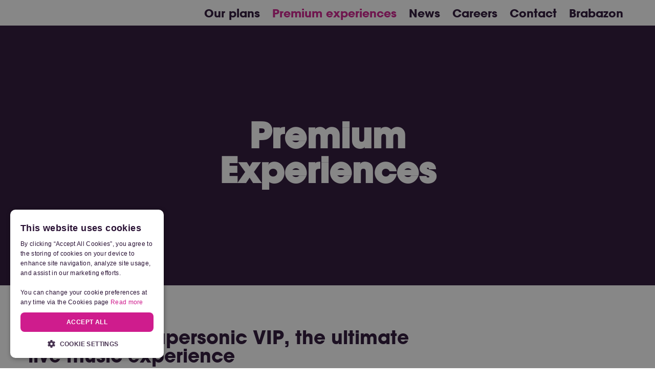

--- FILE ---
content_type: text/html; charset=utf-8
request_url: https://www.ytlarenabristol.co.uk/premium-experiences
body_size: 58035
content:


<!doctype html>
<html>
<head>
    
<meta charset="utf-8">
<meta http-equiv="x-ua-compatible" content="ie=edge">
<meta name="viewport" content="width=device-width, initial-scale=1">


<title>YTL Arena Bristol | Premium Experiences</title>
<meta name="keywords" content="" />
<meta name="description" content="Register your interest into premium experiences at YTL Arena. There will be a range of luxury suites, premium lounges and VIP memberships" />
<meta name="robots" content="index, follow" />

    <link rel="canonical" href="https://ytlarenabristol.co.uk/premium-experiences">

<meta name="format-detection" content="telephone=no">
<link rel="stylesheet" href="/assets/css/Arena.css?v=eZQmk4RLDt_qYGWwfpPls7kvvUZ0Lwrg4wRBaElGr8k">
<link rel="stylesheet" href="/css/site.css?v=0potNKm9aJGbUJOJehft35c4MHfCRYr_P2MPw4rEmAE">
<script src="https://ajax.googleapis.com/ajax/libs/webfont/1.6.26/webfont.js"></script>
<script src="/assets/js/modernizr.js?v=ENul1riaiIeC9fmc1EoRRrVnPH-9dCvGeG8nS1F-TfE"></script>

<script async src="//www.instagram.com/embed.js"></script>

<!--Twitter Cards & Open Graph Meta -->
<meta name="twitter:card" content="summary" />
    <meta property="og:url" content="https://ytlarenabristol.co.uk/premium-experiences" />
<meta property="og:title" content="YTL Arena Bristol | Premium Experiences" />
<meta property="og:description" content="Register your interest into premium experiences at YTL Arena. There will be a range of luxury suites, premium lounges and VIP memberships" />
<meta property="og:type" content="website" />

<script>
  WebFont.load({
    google: {
      families: ['Titillium Web:300,400,700', 'Covered By Your Grace']
    }
  });
</script>

<!-- Google Tag Manager -->
<script>(function(w,d,s,l,i){w[l]=w[l]||[];w[l].push({'gtm.start':
new Date().getTime(),event:'gtm.js'});var f=d.getElementsByTagName(s)[0],
j=d.createElement(s),dl=l!='dataLayer'?'&l='+l:'';j.async=true;j.src=
'https://www.googletagmanager.com/gtm.js?id='+i+dl;f.parentNode.insertBefore(j,f);
})(window,document,'script','dataLayer','GTM-WTJGFLC');</script>
<!-- End Google Tag Manager -->
<script async src="//www.instagram.com/embed.js"></script>

<script type="text/javascript">
    window._monsido = window._monsido || {
        token: "9yovN4th_amC3JGx7X7kZw",
        statistics: {
            enabled: true,
            documentTracking: {
                enabled: false,
                documentCls: "monsido_download",
                documentIgnoreCls: "monsido_ignore_download",
                documentExt: [],
            },
        },
        heatmap: {
            enabled: true,
        },
    };
</script>
<script type="text/javascript" async src="https://app-script.monsido.com/v2/monsido-script.js"></script>


<style type="text/css">
@media only screen and (min-width: 750px) {
.c-standard-form 
.umbraco-forms-container {
padding-top: 3px;
padding-bottom: 3px
}}
@media only screen and (max-width: 749px) {
.c-standard-form 
.umbraco-forms-container {
padding-top: 3px;
padding-bottom: 3px
}}
input[type='radio'] + label:before {
    border-color: #999999;
    border-radius: 50%;
display: none;
}


</style>



    <style>
        .center {
            display: flex;
            justify-content: center;
            align-items: center;
            height: 500px;
        }
    </style>

</head>
<body>

    <svg xmlns="http://www.w3.org/2000/svg" aria-hidden="true" focusable="false" xmlns:xlink="http://www.w3.org/1999/xlink" width="0" height="0" style="position:absolute">

        <symbol id="arrow-more" viewBox="0 0 21 21">
            <path d="M9 16.41a1 1 0 0 1-.71-.29 1 1 0 0 1 0-1.41l4.25-4.25-4.2-3.71a1 1 0 0 1 1.32-1.5l5 4.41a1 1 0 0 1 .34.72 1 1 0 0 1-.29.74l-5 5a1 1 0 0 1-.71.29z"></path><path d="M10.5 21A10.5 10.5 0 1 1 21 10.5 10.51 10.51 0 0 1 10.5 21zm0-19a8.5 8.5 0 1 0 8.5 8.5A8.51 8.51 0 0 0 10.5 2z"></path>
        </symbol>

        <symbol id="brand-icon-bike" viewBox="0 0 52.16 51.02">
            <path d="M38.26 19.46a8.92 8.92 0 0 0-3.24.61l-2.19-4.24h3.05a.43.43 0 0 1 .43.43.43.43 0 0 1-.43.43h-.74a1 1 0 0 0 0 1.91h.74a2.34 2.34 0 1 0 0-4.67h-4.61a1 1 0 0 0-.82.45 1 1 0 0 0 0 .94l1 2h-9.58l-.77-1.51h1.21a.95.95 0 1 0 0-1.9h-4.62a1 1 0 0 0 0 1.9H19l1.24 2.42-1.41 2.17a9 9 0 1 0 4.89 9h1.5l-.65 2.11h-.27a1 1 0 1 0 0 1.9h2.53a1 1 0 1 0 0-1.9h-.26l.82-2.66 2.93-4.52a8.88 8.88 0 0 0-1 4.11 9 9 0 1 0 9-9zm-4.06 3.19l3.22 6.23a1 1 0 0 0 1.28.41 1 1 0 0 0 .41-1.29l-3.21-6.22a7.07 7.07 0 1 1 2.36 13.74 7.07 7.07 0 0 1-4.06-12.87zm-13-2.44l3.72 7.28h-1.25a9 9 0 0 0-3.29-6zm.56 7.28h-5.27l2.85-4.41a7.1 7.1 0 0 1 2.41 4.41zM13.9 28.9a1 1 0 0 0 .84.5h7a7.08 7.08 0 1 1-7-8 6.92 6.92 0 0 1 3 .67l-3.8 5.89a.94.94 0 0 0-.04.94zm17.39-9.65l-4.73 7.29-3.72-7.29zm1.65 1l.38.74a8.84 8.84 0 0 0-2.09 1.9z"></path><path d="M0 46.77V4.25c.09-.35.17-.71.29-1A4.65 4.65 0 0 1 2.38.69 5.22 5.22 0 0 1 5.12 0h41.93a5.63 5.63 0 0 1 1.87.29 4.78 4.78 0 0 1 2.53 2A5 5 0 0 1 52.16 5v40.59a11.67 11.67 0 0 1-.08 1.41 4.37 4.37 0 0 1-1.44 2.73 4.91 4.91 0 0 1-3.5 1.27H5a5 5 0 0 1-1.16-.1 4.77 4.77 0 0 1-3.6-3.25c-.09-.29-.16-.59-.24-.88M26.12 2.62H4.74a2.08 2.08 0 0 0-1.95 1.56 4.12 4.12 0 0 0-.11 1.05v41.15a2.09 2.09 0 0 0 1.58 1.91 4.35 4.35 0 0 0 1.08.1h42.07a2.12 2.12 0 0 0 2-1.54 4.11 4.11 0 0 0 .1-1.05V4.65a2.08 2.08 0 0 0-1.58-1.91 3.92 3.92 0 0 0-1-.1H26.12"></path>
        </symbol>

        <symbol id="brand-icon-bus" viewBox="0 0 52.16 51.02">
            <path d="M35.31 36.55v1.34c0 .5-.18.68-.7.68H32c-.51 0-.68-.17-.68-.67v-1.33H20.86v1.48a.49.49 0 0 1-.51.51h-3a.51.51 0 0 1-.52-.57v-1.44h-1a1.56 1.56 0 0 1-1.61-1.06 3.1 3.1 0 0 1-.22-1.07V19.87h-.83V24c0 .5-.19.68-.7.69h-1.6a.55.55 0 0 1-.63-.62v-5.58a.57.57 0 0 1 .65-.63H14V16.8a1.72 1.72 0 0 1 .7-1.49 6.83 6.83 0 0 1 2.39-1.17 24.14 24.14 0 0 1 4.71-.87 42.71 42.71 0 0 1 6.3-.16 27.54 27.54 0 0 1 7.21 1.14 6.18 6.18 0 0 1 2 1 1.77 1.77 0 0 1 .74 1.54v1h3.09c.5 0 .71.2.71.68V24c0 .48-.2.67-.69.68H39.6c-.45 0-.65-.2-.65-.63v-4.18h-.83v14.62a2.46 2.46 0 0 1-.41 1.34 1.53 1.53 0 0 1-1.35.72zM35.64 22v-4.57c0-.18 0-.28-.23-.32-1.49-.28-3-.62-4.48-.83a37.22 37.22 0 0 0-7.16-.28 38.1 38.1 0 0 0-7 1.05c-.22.06-.29.14-.29.36v9.14c0 .22.06.31.28.36a35.18 35.18 0 0 0 7.23.93 49.73 49.73 0 0 0 6.46-.15 30.08 30.08 0 0 0 4.91-.79.27.27 0 0 0 .26-.32v-4.6zM19.19 32.74h1.69a1.42 1.42 0 0 0 .36 0c.48-.14.59-.41.34-.82A4.4 4.4 0 0 0 20 30.37a1.41 1.41 0 0 0-.59-.19h-2.06a.74.74 0 0 0-.74.78v1a.75.75 0 0 0 .82.8zm13.79 0h1.77a.74.74 0 0 0 .78-.76V31a.78.78 0 0 0-.87-.85H32.9a1.92 1.92 0 0 0-.78.2 4.15 4.15 0 0 0-1.54 1.49c-.26.42-.14.68.35.82a1.24 1.24 0 0 0 .33 0zm-3.12-2.52h-7.57c0 .38.07.49.44.51h6.62c.44 0 .54-.11.51-.51zm-7.08 1c-.05.35 0 .46.36.5H29c.32 0 .4-.16.36-.5zm.71 1c-.06.37 0 .47.35.52h4.22a1.46 1.46 0 0 0 .29 0c.32 0 .4-.19.29-.51z"></path><path d="M0 46.77V4.25c.09-.35.17-.71.29-1A4.65 4.65 0 0 1 2.38.69 5.22 5.22 0 0 1 5.12 0h41.93a5.63 5.63 0 0 1 1.87.29 4.78 4.78 0 0 1 2.53 2A5 5 0 0 1 52.16 5v40.59a11.67 11.67 0 0 1-.08 1.41 4.37 4.37 0 0 1-1.44 2.73A4.92 4.92 0 0 1 47.13 51H5a5 5 0 0 1-1.16-.1 4.77 4.77 0 0 1-3.6-3.25c-.09-.29-.16-.59-.24-.88M26.12 2.62H4.74a2.08 2.08 0 0 0-1.95 1.56 4.12 4.12 0 0 0-.11 1.05v41.15a2.09 2.09 0 0 0 1.58 1.91 4.35 4.35 0 0 0 1.08.1h42.07a2.12 2.12 0 0 0 2-1.54 4.11 4.11 0 0 0 .1-1.05V4.65a2.08 2.08 0 0 0-1.58-1.91 3.92 3.92 0 0 0-1-.1H26.12"></path>
        </symbol>

        <symbol id="brand-icon-car" viewBox="0 0 52.16 51.02">
            <path d="M22.38 11.91a25 25 0 0 1 7.38 0c1.68.35 3.39.63 5 1.08a3.63 3.63 0 0 1 2.55 2.42q1 3 2.19 5.92c.13.32.56.81.79.78 1.62-.18 2.37.71 2.87 2a2.26 2.26 0 0 1 0 1.07l-2 .54a18.31 18.31 0 0 1 .24 2.09c0 3.2.05 6.4 0 9.61a2.81 2.81 0 0 1-.58 1.6c-.22.37-5.12.36-5.5.1-1.27-.82-.49-2.19-.89-3.31H17.86C17.54 37 17.35 39 17 39.14c-.84.32-5.38.33-5.64 0a3.19 3.19 0 0 1-.62-1.84c-.09-1.35 0-2.7 0-4.06 0-2.51.06-5 .09-7.56l-1.89-.48a1.91 1.91 0 0 1 0-.86c.47-1.38 1.16-2.45 2.93-2.23.21 0 .6-.42.72-.73a46.8 46.8 0 0 0 1.68-4.74c.73-2.71 2.71-3.8 5.24-4.29.95-.18 1.91-.29 2.87-.44m-7.59 10.72a53.57 53.57 0 0 0 22.48 0c-.63-1.92-1.27-3.63-1.74-5.38a2.86 2.86 0 0 0-2.85-2.31c-3.57-.15-7.13-.28-10.7-.31a15.24 15.24 0 0 0-3.52.54 2 2 0 0 0-1.26.83c-.85 2.11-1.57 4.26-2.41 6.59m1.47 8.18a8.54 8.54 0 0 0 1.83-.15 1.67 1.67 0 0 0 1.09-.8c.1-.25-.31-.91-.64-1.06a41.74 41.74 0 0 0-4.3-1.7c-.73-.23-1.54-.19-1.77.84-.35 1.5 0 2.34 1.11 2.58.87.17 1.78.2 2.68.29m19.8 0a22.66 22.66 0 0 0 2.71-.35c1.28-.29 1-1.36 1-2.26s-.51-1.36-1.22-1.14a38 38 0 0 0-5.17 2c-.77.37-.49 1.38.37 1.57a18.63 18.63 0 0 0 2.33.21"></path><path d="M0 46.77V4.25c.09-.35.17-.71.29-1A4.65 4.65 0 0 1 2.38.69 5.22 5.22 0 0 1 5.12 0h41.93a5.63 5.63 0 0 1 1.87.29 4.78 4.78 0 0 1 2.53 2A5 5 0 0 1 52.16 5v40.59a11.67 11.67 0 0 1-.08 1.41 4.37 4.37 0 0 1-1.44 2.73 4.91 4.91 0 0 1-3.5 1.27H5a5 5 0 0 1-1.16-.1 4.77 4.77 0 0 1-3.6-3.25c-.09-.29-.16-.59-.24-.88M26.12 2.62H4.74a2.08 2.08 0 0 0-1.95 1.56 4.12 4.12 0 0 0-.11 1.05v41.15a2.09 2.09 0 0 0 1.58 1.91 4.35 4.35 0 0 0 1.08.1h42.07a2.12 2.12 0 0 0 2-1.54 4.11 4.11 0 0 0 .1-1.05V4.65a2.08 2.08 0 0 0-1.58-1.91 3.92 3.92 0 0 0-1-.1H26.12"></path>
        </symbol>

        <symbol id="brand-icon-pedestrian" viewBox="0 0 52.16 51.02">
            <path d="M23.69 31.92l1.58 2.25a.45.45 0 0 1 0 .51l-4.73 6.87s-.18.22-.33.38-.36.09-.63.09H19c-.6 0-.92-.7-.95-1a2.08 2.08 0 0 1 .24-1.14l5.44-7.94z"></path><path d="M35.46 27.49a.54.54 0 0 0 .54-.55v-.35a.39.39 0 0 0-.13-.32l-7.1-9.16a.89.89 0 0 0-.7-.35H23a1.82 1.82 0 0 0-1.49.74l-3.06 3.9a2 2 0 0 0-.45 1.25v3.84a1 1 0 0 0 1 1h.66a1 1 0 0 0 1-1v-3.62l1.74-2.08v6.05a3.7 3.7 0 0 0 .72 2.21l.64.87 8.87 11.62a1.31 1.31 0 0 0 1 .48h1.61a.67.67 0 0 0 .66-.67v-.42a.58.58 0 0 0-.12-.38l-6-7.72-.69-1a1.87 1.87 0 0 1-.38-1.15L28.42 21l4.86 6.12a1 1 0 0 0 .82.38h1.36m-9.69-11.58A3 3 0 1 0 22.91 13a2.91 2.91 0 0 0 2.86 2.95z"></path><path d="M0 46.77V4.25c.09-.35.17-.71.29-1A4.65 4.65 0 0 1 2.38.69 5.22 5.22 0 0 1 5.12 0h41.93a5.63 5.63 0 0 1 1.87.29 4.78 4.78 0 0 1 2.53 2A5 5 0 0 1 52.16 5v40.59a11.67 11.67 0 0 1-.08 1.41 4.37 4.37 0 0 1-1.44 2.73 4.91 4.91 0 0 1-3.5 1.27H5a5 5 0 0 1-1.16-.1 4.77 4.77 0 0 1-3.6-3.25c-.09-.29-.16-.59-.24-.88M26.12 2.62H4.74a2.08 2.08 0 0 0-1.95 1.56 4.12 4.12 0 0 0-.11 1.05v41.15a2.09 2.09 0 0 0 1.58 1.91 4.35 4.35 0 0 0 1.08.1h42.07a2.12 2.12 0 0 0 2-1.54 4.11 4.11 0 0 0 .1-1.05V4.65a2.08 2.08 0 0 0-1.58-1.91 3.92 3.92 0 0 0-1-.1H26.12"></path>
        </symbol>

        <symbol id="brand-icon-plane" viewBox="0 0 52.16 51.02">
            <path d="M43 40.86l-8.7-16.18-.58-1.09a1.61 1.61 0 0 1 .28-1.75s5.63-5.92 3.79-7.73c-1.85-1.8-7.9 3.7-7.9 3.7A1.72 1.72 0 0 1 28 18L10.39 8.93a.85.85 0 0 0-1.16.22c-.42.58-.28.9.21 1.32L23.62 22.9a1.15 1.15 0 0 1 .14 1.57l-5.14 6.45a1.34 1.34 0 0 1-1.64.32l-4.73-2.59a.6.6 0 0 0-.75.24.68.68 0 0 0 0 1c.47.7 3 3.67 4 4.84a9.52 9.52 0 0 0-.95 2 .09.09 0 0 0 0 .08.08.08 0 0 0 .07 0 9.71 9.71 0 0 0 2.08-.92c1.2.95 4.24 3.42 5 3.88a.71.71 0 0 0 1 0c.46-.36.24-.73.24-.73l-2.64-4.63a1.28 1.28 0 0 1 .33-1.61l6.59-5a1.21 1.21 0 0 1 1.61.14l12.7 13.87c.43.47.76.61 1.36.2a.81.81 0 0 0 .11-1.15"></path><path fill-rule="evenodd" d="M0 46.77V4.25c.09-.35.17-.71.29-1A4.65 4.65 0 0 1 2.38.69 5.22 5.22 0 0 1 5.12 0h41.93a5.63 5.63 0 0 1 1.87.29 4.78 4.78 0 0 1 2.53 2A5 5 0 0 1 52.16 5v40.59a11.67 11.67 0 0 1-.08 1.41 4.37 4.37 0 0 1-1.44 2.73A4.92 4.92 0 0 1 47.13 51H5a5 5 0 0 1-1.16-.1 4.77 4.77 0 0 1-3.6-3.25c-.09-.29-.16-.59-.24-.88M26.12 2.62H4.74a2.08 2.08 0 0 0-1.95 1.56 4.12 4.12 0 0 0-.11 1.05v41.15a2.09 2.09 0 0 0 1.58 1.91 4.35 4.35 0 0 0 1.08.1h42.07a2.12 2.12 0 0 0 2-1.54 4.11 4.11 0 0 0 .1-1.05V4.65a2.08 2.08 0 0 0-1.58-1.91 3.92 3.92 0 0 0-1-.1H26.12"></path>
        </symbol>

        <symbol id="brand-icon-train" viewBox="0 0 52.16 51.02">
            <path fill-rule="evenodd" d="M0 46.77V4.25c.09-.35.17-.71.29-1A4.65 4.65 0 0 1 2.38.69 5.22 5.22 0 0 1 5.12 0h41.93a5.63 5.63 0 0 1 1.87.29 4.78 4.78 0 0 1 2.53 2A5 5 0 0 1 52.16 5v40.59a11.67 11.67 0 0 1-.08 1.41 4.37 4.37 0 0 1-1.44 2.73 4.91 4.91 0 0 1-3.5 1.27H5a5 5 0 0 1-1.16-.1 4.77 4.77 0 0 1-3.6-3.25c-.09-.29-.16-.59-.24-.88M26.12 2.62H4.74a2.08 2.08 0 0 0-1.95 1.56 4.12 4.12 0 0 0-.11 1.05v41.15a2.09 2.09 0 0 0 1.58 1.91 4.35 4.35 0 0 0 1.08.1h42.07a2.12 2.12 0 0 0 2-1.54 4.11 4.11 0 0 0 .1-1.05V4.65a2.08 2.08 0 0 0-1.58-1.91 3.92 3.92 0 0 0-1-.1H26.12"></path><path fill-rule="evenodd" d="M26.16 9a27.88 27.88 0 0 1 9.65 1.74 6.69 6.69 0 0 1 1.61.79 1 1 0 0 1 .5.87v2.05H14.23v-2.08a1 1 0 0 1 .5-.89 5.89 5.89 0 0 1 1.51-.74h.14A30.15 30.15 0 0 1 26.16 9zM14.23 24.8v-8.65h10.83v8.65zm12.59 0v-8.65h11.1v8.65zm-12.58 1.72h23.69v9.23a1.72 1.72 0 0 1-1.81 1.6H16a1.71 1.71 0 0 1-1.8-1.6v-9.23zM19 29.7a2.59 2.59 0 1 0 2.65 2.59A2.63 2.63 0 0 0 19 29.7zm14.14 0a2.59 2.59 0 1 0 2.65 2.59 2.64 2.64 0 0 0-2.65-2.59zm-13.26 9.38h12.18l1.31 1.24H18.63l1.25-1.24zm-3 3h18.3l1.53 1.45H15.42l1.47-1.45z"></path>
        </symbol>

        <symbol id="close" viewBox="0 0 20 20">
            <path d="M20 4l-4-4-6 6-6-6-4 4 6 6-6 6 4 4 6-6 6 6 4-4-6-6 6-6z"></path>
        </symbol>

        <symbol id="facebook" viewBox="0 0 38.72 38.72">
            <path d="M19.37 38.72a19.36 19.36 0 1 1 19.35-19.37 19.37 19.37 0 0 1-19.35 19.37zm0-36.72a17.36 17.36 0 1 0 17.35 17.38A17.39 17.39 0 0 0 19.37 2z"></path><path d="M24.86 8.42H22a5 5 0 0 0-5.31 4.67 6 6 0 0 0 0 .73v2.5h-2.8a.41.41 0 0 0-.4.4v3.7a.43.43 0 0 0 .4.4h2.9v9.1a.43.43 0 0 0 .4.4h3.7a.45.45 0 0 0 .4-.4v-9.1h3.4a.45.45 0 0 0 .4-.4v-3.6a.34.34 0 0 0-.29-.4.2.2 0 0 0-.11 0h-3.3v-2.2c0-1 .2-1.5 1.6-1.5h1.9a.45.45 0 0 0 .4-.4v-3.4a.46.46 0 0 0-.43-.5z"></path>
        </symbol>

        <symbol id="instagram" viewBox="0 0 38.71 38.71">
            <path d="M19.36 38.71a19.36 19.36 0 1 1 19.35-19.35 19.37 19.37 0 0 1-19.35 19.35zm0-36.71a17.36 17.36 0 1 0 17.35 17.36A17.38 17.38 0 0 0 19.36 2z"></path><path d="M19.28 8.38c-2.88 0-3.24 0-4.37.07a7.87 7.87 0 0 0-2.58.49 5.16 5.16 0 0 0-1.88 1.22A5.24 5.24 0 0 0 9.23 12a8.11 8.11 0 0 0-.5 2.58c-.05 1.13-.06 1.49-.06 4.38s0 3.24.06 4.37a8.11 8.11 0 0 0 .5 2.67 5.38 5.38 0 0 0 3.1 3.1 7.87 7.87 0 0 0 2.58.49c1.13.06 1.49.07 4.37.07s3.25 0 4.38-.07a7.75 7.75 0 0 0 2.57-.49 5.44 5.44 0 0 0 3.11-3.1 7.87 7.87 0 0 0 .49-2.58c.05-1.13.07-1.49.07-4.37s0-3.25-.07-4.38a7.87 7.87 0 0 0-.49-2.67 5.27 5.27 0 0 0-1.23-1.88 5.16 5.16 0 0 0-1.88-1.22 7.75 7.75 0 0 0-2.57-.49c-1.13 0-1.49-.07-4.38-.07m0 1.92c2.84 0 3.17 0 4.29.06a5.8 5.8 0 0 1 2 .36 3.13 3.13 0 0 1 1.22.8 3.36 3.36 0 0 1 .8 1.22 6.07 6.07 0 0 1 .36 2c0 1.12.06 1.45.06 4.29s0 3.16-.06 4.28a6.07 6.07 0 0 1-.36 2 3.49 3.49 0 0 1-.8 1.23 3.22 3.22 0 0 1-1.22.79 5.8 5.8 0 0 1-2 .36c-1.12.06-1.45.07-4.29.07s-3.17 0-4.29-.07a5.92 5.92 0 0 1-2-.36 3.38 3.38 0 0 1-1.22-.79 3.33 3.33 0 0 1-.77-1.25 5.73 5.73 0 0 1-.37-2c-.05-1.12-.06-1.45-.06-4.28s0-3.17.06-4.29a5.73 5.73 0 0 1 .37-2 3.22 3.22 0 0 1 .79-1.22 3.28 3.28 0 0 1 1.22-.8 5.92 5.92 0 0 1 2-.36c1.12 0 1.46-.06 4.29-.06"></path><path d="M19.08 22.79a3.54 3.54 0 1 1 3.54-3.54 3.54 3.54 0 0 1-3.54 3.54m0-9a5.45 5.45 0 1 0 5.45 5.45 5.45 5.45 0 0 0-5.45-5.45m7.03-.52A1.28 1.28 0 1 1 24.83 12a1.27 1.27 0 0 1 1.28 1.28"></path>
        </symbol>

        <symbol id="linkedin" viewBox="0 0 38.72 38.72">
            <path d="M19.37 38.72a19.36 19.36 0 1 1 19.35-19.37 19.37 19.37 0 0 1-19.35 19.37zm0-36.71a17.36 17.36 0 1 0 17.35 17.37A17.38 17.38 0 0 0 19.37 2.01z"></path><path d="M9.67 15.89h4.12v13.42H9.67zm2.02-1.78a2.35 2.35 0 1 1 2.32-2.34 2.16 2.16 0 0 1-2 2.34zm17.7 15.2h-4.12v-6.47c0-1.62 0-3.56-2.19-3.56s-2.5 1.62-2.5 3.4v6.63h-4.12V15.89h4v1.78a4.42 4.42 0 0 1 4-2.18c4.28 0 5 2.82 5 6.3z"></path>
        </symbol>

        <symbol id="minus" viewBox="0 0 32 32">
            <path fill="none" d="M0 0h32v32H0z"></path><path d="M4 12h24v8H4z"></path>
        </symbol>

        <symbol id="next" viewBox="0 0 8 13.97">
            <path d="M1 13.97a1 1 0 0 1-.69-.27 1 1 0 0 1 0-1.41l5.28-5.65L.32 1.7A1 1 0 0 1 .27.29a1 1 0 0 1 1.41 0l6 5.68a.93.93 0 0 1 .05 1.36l-6 6.38a1 1 0 0 1-.73.26z"></path>
        </symbol>

        <symbol id="pinterest" viewBox="0 0 38.72 38.72">
            <path d="M19.37 38.72a19.36 19.36 0 1 1 19.35-19.37 19.37 19.37 0 0 1-19.35 19.37zm0-36.71a17.36 17.36 0 1 0 17.35 17.37A17.38 17.38 0 0 0 19.37 2.01z"></path><path d="M27.83 14.46c-.6-4.3-4.9-6.6-9.6-6a8.07 8.07 0 0 0-7.4 7.6c-.1 2.6.6 4.5 3.1 5.1 1.1-1.9-.3-2.3-.6-3.7-.9-5.6 6.4-9.4 10.3-5.5 2.7 2.7.9 11-3.4 10.1-4.1-.8 2-7.4-1.3-8.7-2.7-1.1-4.1 3.2-2.8 5.3-.7 3.7-2.3 7.1-1.7 11.7 2.1-1.5 2.8-4.4 3.4-7.4 1.1.6 1.6 1.3 3 1.4 4.9.3 7.6-5 7-9.9z"></path>
        </symbol>

        <symbol id="play" viewBox="0 0 83 83">
            <path d="M60 41.5L31 22v39l29-19.5z"></path><path d="M41.5 83A41.5 41.5 0 1 1 83 41.5 41.55 41.55 0 0 1 41.5 83zm0-76A34.5 34.5 0 1 0 76 41.5 34.54 34.54 0 0 0 41.5 7z"></path>
        </symbol>

        <symbol id="plus" viewBox="0 0 32 32">
            <path fill="none" d="M0 0h32v32H0z"></path><path d="M28 12h-8V4h-8v8H4v8h8v8h8v-8h8v-8z"></path>
        </symbol>

        <symbol id="prev" viewBox="0 0 8 13.97">
            <path d="M7 0a1 1 0 0 1 .69.27 1 1 0 0 1 0 1.41L2.41 7.33l5.27 4.94a1 1 0 0 1 .05 1.41 1 1 0 0 1-1.41 0l-6-5.63A1 1 0 0 1 0 7.41a1 1 0 0 1 .27-.72l6-6.38A1 1 0 0 1 7 0z"></path>
        </symbol>

        <symbol id="twitter" viewBox="0 0 38.72 38.72">
            <path d="M19.37 38.72a19.36 19.36 0 1 1 19.35-19.37 19.37 19.37 0 0 1-19.35 19.37zm0-36.71a17.36 17.36 0 1 0 17.35 17.37A17.38 17.38 0 0 0 19.37 2.01z"></path><path d="M27.41 13.56a4.44 4.44 0 0 0 1.9-2.4 9.54 9.54 0 0 1-2.7 1 4 4 0 0 0-3.1-1.3 4.18 4.18 0 0 0-3.1 1.3 4.41 4.41 0 0 0-1.3 3 3.34 3.34 0 0 0 .1 1 11.9 11.9 0 0 1-8.8-4.5 4.33 4.33 0 0 0-.6 2.1 4.14 4.14 0 0 0 1.9 3.6 3.75 3.75 0 0 1-1.9-.5 4 4 0 0 0 1 2.8 4.91 4.91 0 0 0 2.4 1.5 3.67 3.67 0 0 1-1.09.1 1.66 1.66 0 0 1-.8-.1 3.94 3.94 0 0 0 1.5 2.1 4.43 4.43 0 0 0 2.5.9 8.45 8.45 0 0 1-5.31 1.85h-1.1a11.75 11.75 0 0 0 6.6 1.9 11.28 11.28 0 0 0 6.6-1.9 12.07 12.07 0 0 0 4.2-4.6 12.54 12.54 0 0 0 1.4-5.7v-.6a8.3 8.3 0 0 0 2.1-2.2 8 8 0 0 1-2.4.65z"></path>
        </symbol>

        <symbol id="youtube" viewBox="0 0 38.71 38.71">
            <path d="M19.36 38.71a19.36 19.36 0 1 1 19.35-19.35 19.37 19.37 0 0 1-19.35 19.35zm0-36.71a17.36 17.36 0 1 0 17.35 17.36A17.38 17.38 0 0 0 19.36 2z"></path><path d="M31.18 13.58a32.5 32.5 0 0 1 .51 5.94 32.5 32.5 0 0 1-.51 5.94A3.1 3.1 0 0 1 29 27.64c-1.93.51-9.64.51-9.64.51s-7.72 0-9.64-.51a3.08 3.08 0 0 1-2.18-2.18A31.89 31.89 0 0 1 7 19.52a31.89 31.89 0 0 1 .52-5.94 3.08 3.08 0 0 1 2.2-2.18c1.92-.52 9.64-.52 9.64-.52s7.71 0 9.64.52a3.1 3.1 0 0 1 2.18 2.18zm-14.29 9.64l6.41-3.7-6.41-3.7z"></path>
        </symbol>

    </svg>
    <svg xmlns="http://www.w3.org/2000/svg" aria-hidden="true" focusable="false" xmlns:xlink="http://www.w3.org/1999/xlink" width="0" height="0" style="position:absolute">

        <symbol id="accessibilty" viewBox="0 0 24 24">
            <path fill="#EE5200" d="M21.922 17.672a.636.636 0 0 1 .039.488.593.593 0 0 1-.313.371l-2.539 1.29a1.214 1.214 0 0 1-.976.058 1.256 1.256 0 0 1-.742-.645L14.969 14H9.5c-.313 0-.586-.104-.82-.312a1.281 1.281 0 0 1-.43-.743L7 4c0-.703.26-1.302.781-1.797.521-.495 1.133-.729 1.836-.703a2.369 2.369 0 0 1 1.66.742c.456.469.697 1.029.723 1.68a2.362 2.362 0 0 1-.586 1.7 2.395 2.395 0 0 1-1.562.839l.195 1.289h5.078c.182 0 .332.059.45.176a.608.608 0 0 1 .175.449v1.25a.608.608 0 0 1-.176.45.608.608 0 0 1-.449.175h-4.727l.196 1.25h5.156c.234 0 .456.065.664.195.208.13.365.3.469.508l2.226 4.805 1.446-.742a.723.723 0 0 1 .468 0 .593.593 0 0 1 .352.312l.547 1.094zm-7.774-2.422l1.016 2.148a6.878 6.878 0 0 1-2.52 2.97A6.65 6.65 0 0 1 8.876 21.5a6.767 6.767 0 0 1-3.457-.918 6.773 6.773 0 0 1-2.5-2.5A6.767 6.767 0 0 1 2 14.625c0-1.432.397-2.728 1.191-3.887a6.553 6.553 0 0 1 3.145-2.48l.351 2.578a4.6 4.6 0 0 0-1.582 1.582 4.132 4.132 0 0 0-.605 2.187c0 .795.195 1.53.586 2.208.39.677.924 1.21 1.601 1.601.678.39 1.407.586 2.188.586a4.23 4.23 0 0 0 2.871-1.074 4.27 4.27 0 0 0 1.465-2.676h.937z"></path>
        </symbol>

        <symbol id="arrow-breadcrumb" viewBox="0 0 7.49 8.53">
            <path d="M6.1 4.23L0 1.4V0l7.49 3.65v1.19L0 8.53V7.11l6.1-2.88z"></path>
        </symbol>

        <symbol id="arrow-left" viewBox="0 0 9 14.95">
            <path d="M8.55.45A1.52 1.52 0 0 0 6.4.44l-5.95 6a1.52 1.52 0 0 0 0 2.15l6 5.95a1.52 1.52 0 0 0 2.14-2.15L3.67 7.48 8.55 2.6a1.52 1.52 0 0 0 0-2.15"></path>
        </symbol>

        <symbol id="arrow-more" viewBox="0 0 21 21">
            <path d="M9 16.41a1 1 0 0 1-.71-.29 1 1 0 0 1 0-1.41l4.25-4.25-4.2-3.71a1 1 0 0 1 1.32-1.5l5 4.41a1 1 0 0 1 .34.72 1 1 0 0 1-.29.74l-5 5a1 1 0 0 1-.71.29z"></path><path d="M10.5 21A10.5 10.5 0 1 1 21 10.5 10.51 10.51 0 0 1 10.5 21zm0-19a8.5 8.5 0 1 0 8.5 8.5A8.51 8.51 0 0 0 10.5 2z"></path>
        </symbol>

        <symbol id="arrow-right" viewBox="0 0 9 14.95">
            <path d="M.45 14.5a1.51 1.51 0 0 0 2.15 0l6-6a1.52 1.52 0 0 0 0-2.15L2.59.44A1.52 1.52 0 1 0 .45 2.59l4.88 4.88-4.88 4.88a1.52 1.52 0 0 0 0 2.15"></path>
        </symbol>

        <symbol id="arrow-sketch-large" viewBox="0 0 75 240">
            <path d="M71.67 195c-.36-4.24-9.21-1.16-8.9 2.48q1.2 14.22 2.41 28.43c-17.46-14-32.6-30.8-42.67-50.92a131.72 131.72 0 0 1-13.61-60c.1-18.35 3.65-36.44 9.38-53.77a232.92 232.92 0 0 1 17.43-39.6c3.4-6.1 7.48-11.72 11-17.7C48.15 2 47.1.34 45.21.05a7 7 0 0 0-6.06 2.82 157.5 157.5 0 0 0-9.38 14.74 242.9 242.9 0 0 0-18.2 39A188.68 188.68 0 0 0 .19 110.73a138.07 138.07 0 0 0 10.41 61c10 23.49 27 43.43 46.81 59.28 1.07.86 2.16 1.7 3.25 2.53-10 .09-19.82-2.36-29.06-6-3.29-1.28-10.66 4.3-6.19 6a87.18 87.18 0 0 0 32 6.38 46.26 46.26 0 0 0 13.2-1.57c2.37-.57 4.61-2.18 4.43-4.24q-1.72-19.54-3.37-39.11z"></path>
        </symbol>

        <symbol id="arrow-sketch-small" viewBox="0 0 82 46">
            <path d="M67.816 20.94L50.41 6.604c-3.171-2.612 2.394-7.766 5.2-5.454l24.878 20.49c1.77 1.459.718 4.01-.966 5.078C70.21 32.612 60.9 38.509 51.588 44.406c-4.014 2.543-7.316-2.138-3.27-4.7l17.329-10.973C42.716 30.653 18.375 23.479 1.29 8c-2.677-2.424.421-9.157 3.695-6.19 16.58 15.02 40.677 21.59 62.831 19.13z"></path>
        </symbol>

        <symbol id="book" viewBox="0 0 24 24">
            <path fill="#0846EC" d="M19.75 15.656a.801.801 0 0 1-.316.668c-.07.258-.106.692-.106 1.301 0 .61.035 1.043.106 1.3a.87.87 0 0 1 .316.669v.562a.814.814 0 0 1-.246.598.814.814 0 0 1-.598.246H7.375c-.938 0-1.734-.328-2.39-.984C4.327 19.359 4 18.562 4 17.625V6.375c0-.938.328-1.734.984-2.39C5.641 3.327 6.437 3 7.375 3h11.531c.235 0 .434.082.598.246a.814.814 0 0 1 .246.598v11.812zM8.5 7.711v.703c0 .047.023.094.07.14.047.048.094.071.14.071h7.454c.047 0 .094-.023.14-.07.048-.047.071-.094.071-.141v-.703c0-.047-.023-.094-.07-.14-.047-.048-.094-.071-.141-.071H8.711c-.047 0-.094.023-.14.07-.048.047-.071.094-.071.14zm0 2.25v.703c0 .047.023.094.07.14.047.048.094.071.14.071h7.454c.047 0 .094-.023.14-.07.048-.047.071-.094.071-.141v-.703c0-.047-.023-.094-.07-.14-.047-.048-.094-.071-.141-.071H8.711c-.047 0-.094.023-.14.07-.048.047-.071.094-.071.14zm8.894 8.789c-.023-.305-.035-.68-.035-1.125 0-.445.012-.82.035-1.125H7.375a1.08 1.08 0 0 0-.791.334 1.081 1.081 0 0 0-.334.791c0 .305.111.568.334.791.223.223.486.334.791.334h10.02z"></path>
        </symbol>

        <symbol id="brand-icon-apple" viewBox="0 0 188.6 303.8">
            <path fill="#FCEB3B" d="M10.8 272.3L0 277.7l9.1 8.1c.6.5 1.1 1 1.7 1.5v-15c.1 0 .1 0 0 0zm15.1-10.7v35.5c2.3 1.1 4.6 2 7 2.9v-46.6c-2.1 3-4.4 5.7-7 8.2zm119.4-42.1c0-16.9 7.4-33.2 20.3-44.4l7.1-6.4-7.1-6.4c-12.9-11.2-20.3-27.4-20.3-44.4 0-16.6 7.1-32.5 19.3-43.7l13.2-11.8-17.6-2.7c-4.4-.7-9.1-1-13.9-1-13.9 0-27.8 1.7-41.3 5.1l-2 .3v-1.7c0-20 11.2-38.3 29.1-47.1L124.6 0A69.54 69.54 0 0 0 86 62.3V64l-2-.3c-13.5-3.4-27.4-5.1-41.3-5.1-7.8 0-15.6 1-23 3L1 66.4l15.9 10.5c16.9 11.2 26.8 29.5 26.8 49.5 0 15.2-5.8 29.8-16.3 40.6l-4.5 4.8h3v5l1.6 1.7c2 2.1 3.8 4.3 5.4 6.6v-13.3h15v131.6c2.3.3 4.6.4 7 .4v-132h15v130.4c.7-.1 1.3-.3 1.9-.5l5.1-1.3V171.8h17v124.4l.6-.2 22.7 5.8c5.4 1.3 10.8 2 16.3 2 17.3 0 33.5-6.4 46.1-18l9.1-8.1-10.8-5.4c-20.1-10.2-32.6-30.5-32.6-52.8z"></path><path fill="#FAB700" d="M76.9 171.8v128.7l17-4.3V171.8zm-22 0v132h.7c4.7 0 9.7-.5 14.3-1.6V171.8h-15zm-22 0v13.3c7 9.9 10.8 21.6 10.8 34 0 12.6-3.9 24.5-10.8 34.3V300c4.8 1.7 9.8 2.8 15 3.3V171.8h-15zm-22 100.5v15.1c4.6 3.9 9.6 7.2 15 9.8v-35.5c-4.4 4.2-9.4 7.8-15 10.6zm12-100.5l-.9.9 3.9 4.1v-5z"></path>
        </symbol>

        <symbol id="brand-icon-bin" viewBox="0 0 216.4 315">
            <path fill="none" d="M81.9 10.6h52.7v12.6H81.9z"></path><path fill="#36AE7F" d="M179.8 300l.8-7h-71v-15h72.6l.8-7h-73.4v-15h75l.7-7h-75.7v-15H187l.7-7h-78.1v-15h79.7l.8-7h-80.5v-15h82.1l.7-7h-82.8v-15h84.5l.7-7h-85.2v-15h86.8l.8-7h-87.6v-15h89.2l8.9-82.8H8.7L38.2 315h71.4v-15z"></path><path fill="#00696D" d="M216.4 41.2v-18h-71.3V0H71.3v23.2H0v18h216.4zM81.9 10.6h52.7v12.6H81.9V10.6zM109.6 139h87.6l1.6-15h-89.2zm0 22h85.2l1.6-15h-86.8zm0 22h82.8l1.7-15h-84.5zm0 22h80.5l1.6-15h-82.1zm0 22h78.1l1.6-15h-79.7zm0 22h75.7l1.7-15h-77.4zm0 22H183l1.6-15h-75zm0 22h71l1.6-15h-72.6zm0 7v15h68.6l1.6-15z"></path>
        </symbol>

        <symbol id="brand-icon-cloud" viewBox="0 0 58 41">
            <path fill="#00B4F0" d="M58 30a11.07 11.07 0 0 1-11.09 11H13.38a13.3 13.3 0 0 1-8.33-2.91 11.84 11.84 0 0 1-1.67-1.57 13.4 13.4 0 0 1-2-2.91 11.6 11.6 0 0 1-.64-1.54 12.24 12.24 0 0 1-.67-2.9A13.37 13.37 0 0 1 0 27.75v-.05a12.73 12.73 0 0 1 .34-2.91 12.27 12.27 0 0 1 .44-1.46 12.33 12.33 0 0 1 1.46-2.9 12.94 12.94 0 0 1 1.26-1.59c.14-.15.28-.3.43-.44a13.51 13.51 0 0 1 3.42-2.47l.88-.4v-1.17a14.58 14.58 0 0 1 .41-2.91 14.28 14.28 0 0 1 .46-1.54A15.11 15.11 0 0 1 10.56 7a11.93 11.93 0 0 1 1.06-1.47 14.91 14.91 0 0 1 3.19-2.9 15.29 15.29 0 0 1 20.78 3.43 14.14 14.14 0 0 1 1.85-.12 14 14 0 0 1 14 13.89 1.28 1.28 0 0 1 0 .19A11 11 0 0 1 58 30z"></path><path fill="#0D0063" d="M28.75 38.09V41H13.38a13.3 13.3 0 0 1-8.33-2.91zm0-4.48v2.91H3.38a13.4 13.4 0 0 1-2-2.91zm0-4.44v2.9h-28a12.24 12.24 0 0 1-.67-2.9zm0-4.38v2.91H0a12.73 12.73 0 0 1 .34-2.91zm0-4.36v2.9H.78a12.33 12.33 0 0 1 1.46-2.9zm0-4.5v2.91H3.5c.14-.15.28-.3.43-.44a13.51 13.51 0 0 1 3.42-2.47zm0-4.48v2.91H8.24a14.58 14.58 0 0 1 .41-2.91zm0-4.45v2.9H9.11A15.11 15.11 0 0 1 10.56 7zm0-4.36v2.9H11.62a14.91 14.91 0 0 1 3.19-2.9z"></path>
        </symbol>

        <symbol id="brand-icon-email" viewBox="0 0 58 41">
            <path fill="#00B4F0" d="M25.41 0v20.96l-1.4-1.14V0h1.4zm-8.38 0v14.15l-1.51-1.22V0h1.51zm37.41 1.83L32.38 19.75l-4.2 3.42V0H50a6.33 6.33 0 0 1 4.44 1.83zM21.25 0v17.57l-1.46-1.18V0h1.46zm-8.49 0v10.68l-1.51-1.22V0h1.51zM8.49 0v7.22l-1.4-1.13V0h1.4zM4.33.32v3.52L2.93 2.7V1a5.83 5.83 0 0 1 1.4-.68z"></path><path fill="#0D0063" d="M56.3 33.79V6.31a6.33 6.33 0 0 0-1.86-4.48L32.38 19.75l-4.2 3.42V0h-2.77v21L24 19.82V0h-2.75v17.57l-1.46-1.18V0H17v14.15l-1.51-1.22V0h-2.73v10.68l-1.51-1.22V0H8.49v7.22L7.1 6.09V0h-.81a6.1 6.1 0 0 0-2 .32v3.52L2.93 2.7V1a6.12 6.12 0 0 0-1.06.84A6.19 6.19 0 0 0 .17 4.9 5.92 5.92 0 0 0 0 6.31V34.7A6.33 6.33 0 0 0 6.29 41H50a6.24 6.24 0 0 0 4.85-2.3 5.76 5.76 0 0 0 .82-1.29 13.27 13.27 0 0 0-5-2.24 25.62 25.62 0 0 0-5.85-.6v4.65L35.45 31l5.28-4.2 4.09-3.26v4.23a13.45 13.45 0 0 1 11.48 6.02zm-18.74-7.18L32.06 31l5.5 4.84v3.38L28.18 31l9-7.19.36-.28z"></path><path fill="#00B4F0" d="M58 39.63a12.56 12.56 0 0 0-2.32-2.22 13.27 13.27 0 0 0-5-2.24 25.62 25.62 0 0 0-5.85-.6v4.65L35.45 31l5.28-4.2 4.09-3.26v4.23a13.45 13.45 0 0 1 11.48 6 11 11 0 0 1 1.7 5.86z"></path><path fill="#00B4F0" d="M37.56 26.61l-5.5 4.38 5.5 4.84v3.38l-9.38-8.22 9.02-7.19.36-.28v3.09z"></path>
        </symbol>

        <symbol id="brand-icon-flower" viewBox="0 0 175.8 342">
            <path fill="#36AE7F" d="M130.3 76.5c0-17.1-13.9-31.6-31-31.6S67.7 59.4 67.7 76.5s14.5 31 31.6 31 31-13.9 31-31z"></path><path fill="#00696D" d="M106.3 152c7.9-2.2 14.7-8.1 17.7-15.4 10.1 3.8 21.5 1.9 29.1-6.3 8.2-7.6 10.1-19 6.3-29.1 9.5-3.8 16.4-13.9 16.4-24.7 0-11.4-7-20.9-16.4-25.3 3.8-9.5 1.9-20.9-6.3-29.1-7.6-7.6-19-9.5-29.1-5.7C120.2 7 110.1 0 99.3 0 88 0 78.5 7 74 16.4c-9.5-3.8-20.9-1.9-29.1 5.7-7.6 8.2-9.5 19.6-5.7 29.1-9.5 4.4-16.4 13.9-16.4 25.3 0 10.8 7 20.9 16.4 24.7-3.8 10.1-1.9 21.5 5.7 29.1 8.2 8.2 19.6 10.1 29.1 6.3 3.3 7.2 9.6 12.9 17.3 15.2V207H24v25h150.1v-25h-67.6v-55h-.2zM67.7 76.5c0-17.1 14.5-31.6 31.6-31.6s31 14.5 31 31.6-13.9 31-31 31-31.6-13.9-31.6-31z"></path><path fill="#36AE7F" d="M33.2 232v110h62.1v-15h69v15h.4V232H33.2zm131.1 88h-69v-15h69v15zm0-22h-69v-15h69v15zm0-22h-69v-15h69v15zm0-22h-69v-15h69v15z"></path><path fill="#00696D" d="M79.9 189.9c6.3-10.9-6.5-30-28.6-42.8-22-12.7-51.3-3.3-51.3-3.3s6.5 30 28.6 42.8c22.1 12.7 45 14.2 51.3 3.3zM95.3 239h69v15h-69zm0 22h69v15h-69zm0 22h69v15h-69zm0 22h69v15h-69zm0 22h69v15h-69z"></path>
        </symbol>

        <symbol id="brand-icon-frost" viewBox="0 0 58 56.35">
            <path fill="#00B4F0" d="M53.4 39.33a11.23 11.23 0 0 1-2.94 1.52 1.11 1.11 0 0 0-.45-.37L49 40l2.81-1.62zm3.26-3.71a10.5 10.5 0 0 1-1.37 2l-1-.59 2.27-1.3zM58 30.34a10.87 10.87 0 0 1-.85 4.23A1.17 1.17 0 0 0 57 34a1.21 1.21 0 0 0-1.67-.44l-2.27 1.31v-3.3a1.23 1.23 0 1 0-2.45 0v4.72l-2.74 1.56.13-1a1.12 1.12 0 0 0-1.76-1.05l-.94.67V33.2l4.09-2.35a1.25 1.25 0 0 0 .61-1.07 1.13 1.13 0 0 0-.17-.61 1.22 1.22 0 0 0-1.68-.44l-2.85 1.64v-2.61a1.23 1.23 0 1 0-2.45 0v2.61L40 28.73a1.22 1.22 0 1 0-1.22 2.12l4.07 2.35v3.13l-.77-.58a1.13 1.13 0 0 0-1.81 1l.11 1.19-2.88-1.65v-4.72a1.23 1.23 0 1 0-2.45 0v3.32l-2.26-1.29a1.25 1.25 0 0 0-1.68.45 1.23 1.23 0 0 0 .47 1.67L33.79 37 31 38.66a1.23 1.23 0 0 0 .56 2.34 1.09 1.09 0 0 0 .62-.18l4.08-2.37L39 40l-.87.36a1.1 1.1 0 0 0-.67 1.11H13.38a13.26 13.26 0 0 1-8.33-2.97 12.59 12.59 0 0 1-1.67-1.59 13.35 13.35 0 0 1-2-2.94 12.32 12.32 0 0 1-.64-1.55 12.68 12.68 0 0 1-.67-2.94A13.59 13.59 0 0 1 0 28a12.91 12.91 0 0 1 .34-2.93 12 12 0 0 1 .44-1.48 12.8 12.8 0 0 1 1.46-2.94A14.76 14.76 0 0 1 3.5 19l.43-.45a13.83 13.83 0 0 1 3.42-2.45c.29-.15.58-.28.88-.4v-1.19a14.88 14.88 0 0 1 .41-2.94A13.8 13.8 0 0 1 9.11 10a15.45 15.45 0 0 1 1.45-2.94 12 12 0 0 1 1.06-1.46A15.26 15.26 0 0 1 23.39 0a15.22 15.22 0 0 1 12.2 6.12A14.13 14.13 0 0 1 51.48 20a1.34 1.34 0 0 1 0 .2A11.11 11.11 0 0 1 58 30.34z"></path><path fill="#0D0063" d="M28.75 38.5v2.94H13.38a13.26 13.26 0 0 1-8.33-2.94zm0-4.5v2.94H3.38a13.35 13.35 0 0 1-2-2.94zm0-4.52v2.94h-28a12.68 12.68 0 0 1-.67-2.94zm0-4.42V28H0a12.91 12.91 0 0 1 .34-2.93zm0-4.42v2.94H.78a12.8 12.8 0 0 1 1.46-2.94zm0-4.54V19H3.5l.43-.45a13.83 13.83 0 0 1 3.42-2.45zm0-4.53v2.94H8.24a14.88 14.88 0 0 1 .41-2.94zm0-4.49V10H9.11a15.45 15.45 0 0 1 1.45-2.94zm0-4.41V5.6H11.62a15 15 0 0 1 3.19-2.93zm28.81 39.89a1.24 1.24 0 0 1-.44 1.69l-2.85 1.65 2.27 1.3a1.22 1.22 0 0 1 .61 1.07 1.12 1.12 0 0 1-.16.61 1.23 1.23 0 0 1-1.67.46L53.05 48v3.29a1.23 1.23 0 0 1-2.45 0v-4.72L47.75 45l.11 1.13a1.12 1.12 0 0 1-1.79 1l-.79-.58v3.18l4.09 2.34a1.27 1.27 0 0 1 .63 1.08 1.13 1.13 0 0 1-.17.61 1.25 1.25 0 0 1-1.68.46l-2.85-1.67v2.57a1.23 1.23 0 0 1-1.22 1.23 1.28 1.28 0 0 1-.72-.25 1.25 1.25 0 0 1-.47-.73 2 2 0 0 1 0-.25v-2.57l-1.28.76-1.2.69-.37.22a1.25 1.25 0 0 1-1.5-.22.84.84 0 0 1-.18-.24 1.28 1.28 0 0 1-.16-.45v-.16a1.24 1.24 0 0 1 .63-1.08l.26-.14 1.19-.69 2.39-1.39.23-.12v-3.32L42 47l-.12.09A1.13 1.13 0 0 1 40.12 46l.06-.41.08-.58-1 .58-1.78 1v4.72a1.15 1.15 0 0 1-.15.59 1.22 1.22 0 0 1-1.08.62 1.18 1.18 0 0 1-1.07-.62 1.12 1.12 0 0 1-.15-.6V48l-1.9 1.07-.34.2a1.22 1.22 0 0 1-1.46-.2 1.12 1.12 0 0 1-.22-.26 1.26 1.26 0 0 1 .47-1.68l.33-.18 1.88-1.09-.5-.29-1.24-.73-1.05-.59a1.23 1.23 0 0 1-.57-.74 1.12 1.12 0 0 1 0-.7 2.6 2.6 0 0 1 .1-.25 1.24 1.24 0 0 1 1.06-.6 1.26 1.26 0 0 1 .62.17l1.19.68 1.2.7 1.69 1 1.71-1 1.15-.66h-.09l-.93-.42a1.08 1.08 0 0 1-.65-1 1.1 1.1 0 0 1 .67-1.11L39 40l-2.74-1.6-4.08 2.37a1.09 1.09 0 0 1-.62.18 1.23 1.23 0 0 1-.56-2.29L33.79 37l-2.21-1.28a1.23 1.23 0 0 1-.47-1.67 1.25 1.25 0 0 1 1.68-.45L35 34.89v-3.32a1.23 1.23 0 1 1 2.45 0v4.72l2.88 1.65-.11-1.19a1.13 1.13 0 0 1 1.81-1l.77.58V33.2l-4.07-2.35A1.22 1.22 0 1 1 40 28.73l2.85 1.64v-2.61a1.23 1.23 0 1 1 2.45 0v2.61l2.85-1.64a1.22 1.22 0 0 1 1.68.44 1.13 1.13 0 0 1 .17.61 1.25 1.25 0 0 1-.61 1.07l-4.11 2.35v3.27l.94-.67A1.12 1.12 0 0 1 48 36.85l-.13 1 2.74-1.56v-4.72a1.23 1.23 0 1 1 2.45 0v3.32l2.27-1.31A1.21 1.21 0 0 1 57 34a1.17 1.17 0 0 1 .16.57 10.85 10.85 0 0 1-.49 1l-.12.08L54.27 37l1 .59 1.83 1.07a1.23 1.23 0 0 1-.59 2.34 1.07 1.07 0 0 1-.62-.18l-2.49-1.49-1.59-.93L49 40l1 .46a1.12 1.12 0 0 1 0 2.05l-.91.4 2.73 1.57 4.08-2.37a1.23 1.23 0 0 1 .62-.17 1.21 1.21 0 0 1 1.04.62z"></path>
        </symbol>

        <symbol id="brand-icon-heart" viewBox="0 0 262.6 239.4">
            <path fill="#FF8DBC" d="M236.2 128.2V15.6C230.9 11.4 225 8 219 5.5v141l17.2-18.3zm-32.1-127c.2 0 .5.1.7.1-.2 0-.4-.1-.7-.1zm-6.9-.9c.3 0 .6 0 .9.1-.3-.1-.6-.1-.9-.1zM184 .3c.3 0 .7 0 1-.1-.3.1-.6.1-1 .1zm9.7-.2h.9-.9zm13.9 1.8c.2 0 .4.1.6.1-.2 0-.4-.1-.6-.1zM187.5.1h1-1zm-3.7 183.7V.4c-5.9.6-11.7 1.9-17.3 3.9v197.8l17.3-18.3zM131.3 30.2l9-9.6c3.5-3.4 7.2-6.4 11.1-8.9-3.9 2.6-7.7 5.5-11.1 8.9l-9 9.6-9-9.6C108.3 6.3 89.9.3 71.5.3s-36.8 6-50.8 20.3c-28 28.7-27.2 72.9 0 101.6l110.6 117.2V30.2zM217.8 5c.1 0 .2.1.3.1-.1 0-.2 0-.3-.1zm-3.4-1.2c.2.1.3.1.5.1-.2 0-.3 0-.5-.1zm-3.4-1c.2.1.4.1.5.1-.1 0-.3-.1-.5-.1zM200.7.6c.3 0 .5.1.8.1-.3 0-.6 0-.8-.1zm-40 6c.5-.2 1-.4 1.5-.7-.5.2-1 .4-1.5.7zm-3.2 1.5c.6-.3 1.1-.6 1.7-.8-.5.2-1.1.5-1.7.8zm-3.1 1.7c.6-.4 1.3-.7 2-1.1-.6.4-1.3.7-2 1.1zm-3 1.9c.8-.5 1.5-1 2.3-1.4-.7.4-1.5.9-2.3 1.4zm12.5-6.5c.5-.2.9-.3 1.4-.5-.5.1-.9.3-1.4.5z"></path><path fill="#FF3B76" d="M131.3 30.2v209.2l35.2-37.3V4.2c-.4.1-.8.3-1.2.4-.5.2-.9.3-1.4.5-.6.2-1.1.5-1.7.7-.5.2-1 .4-1.5.7-.5.2-1 .5-1.4.7-.6.3-1.1.5-1.7.8-.4.2-.8.4-1.1.6-.7.4-1.3.7-2 1.1-.2.1-.5.3-.7.4-.8.5-1.6.9-2.3 1.4-3.9 2.6-7.7 5.5-11.1 8.9l-9.1 9.8zM219 146.5V5.5c-.3-.1-.5-.2-.8-.3-.1 0-.2-.1-.3-.1-1-.4-1.9-.7-2.9-1.1-.2-.1-.3-.1-.5-.1-.9-.3-1.9-.6-2.8-.9-.2-.1-.4-.1-.5-.1-.9-.3-1.9-.5-2.8-.7-.2-.1-.4-.1-.6-.1l-2.7-.6c-.2 0-.5-.1-.7-.1-.9-.2-1.8-.3-2.7-.4-.3 0-.5-.1-.8-.1-.9-.1-1.7-.2-2.6-.3-.3 0-.6 0-.9-.1-.9-.1-1.7-.1-2.6-.2h-.9c-.9-.3-1.7-.3-2.4-.3h-.9c-.7 0-1.4 0-2.2.1h-1c-.8 0-1.6.1-2.4.2-.3 0-.7 0-1 .1h-.3v183.4l35.3-37.3zm22.9-24.3c27.3-28.7 28-72.9 0-101.6-1.8-1.8-3.7-3.4-5.7-5v112.6l5.7-6z"></path>
        </symbol>

        <symbol id="brand-icon-laptop" viewBox="0 0 58 38">
            <path fill="none" d="M20.3 27.35h-2.85"></path><path fill="#0D0063" d="M54.54 35.02H29.06V38h-2.85V27.36h2.85V29H48.5l6.04 6.02z"></path><path fill="none" d="M11.72 27.35H8.87"></path><path fill="#00B4F0" d="M58 35.7L55.81 38H29.06v-2.98h25.48L48.5 29H29.06v-1.64h20.25L58 35.7zM.07 35.63v.14L0 35.7l.07-.07zm11.65-8.28h1.44V38h-1.44z"></path><path fill="#0D0063" d="M8.87 27.35h2.84V38H8.87zm4.29 0h2.85V38h-2.85zm4.29 0h2.85V38h-2.85zm4.36 0h2.84V38h-2.84z"></path><path fill="#00B4F0" d="M8.87 27.36V38H7.32v-9.32l1.38-1.32h.17zm7.14-.01h1.44V38h-1.44zm8.64 0h1.56V38h-1.56z"></path><path fill="#0D0063" d="M2.91 32.91V38H2.2L.07 35.77v-.14l2.84-2.72z"></path><path fill="#00B4F0" d="M4.47 31.42V38H2.91v-5.09l1.56-1.49zm15.83-4.07h1.51V38H20.3z"></path><path fill="#0D0063" d="M7.32 28.68V38H4.47v-6.58l2.85-2.74z"></path><path fill="#fff" d="M45.76 2.5v20.6H12.24V2.5h33.52z"></path><path fill="#00B4F0" d="M12.24 23.1H29v2.72H8.7V2.44A2.43 2.43 0 0 1 11.11 0H29v2.5H12.24z"></path><path fill="#0D0063" d="M46.89 0a2.43 2.43 0 0 1 2.41 2.44v23.38H29V23.1h16.76V2.5H29V0z"></path>
        </symbol>

        <symbol id="brand-icon-mug" viewBox="0 0 266 357.7">
            <path fill="none" d="M187.5 247.5l-.1 2.8v4.2h.1v15h-.1v7h.1v6.8c3 .9 6.3 1.4 9.3 1.4 10.1 0 19.4-4.7 26.2-12.2 7-8 11.5-18.7 11.5-31.1 0-12.2-4.4-23.2-11.5-31.1-6.8-7.5-16.1-12.2-26.2-12.2-3.3.3-6.3.7-9.4 1.7v32.8h.1v14.9z"></path><path fill="#FAB700" d="M187.4 247.5H99.5v7h87.9v-4.2zm-87.9 95h87.9v-7H99.5z"></path><path fill="#FAB700" d="M246.1 189.5c-12.4-13.8-30-22.5-49.4-22.5-3 0-6.3.2-9.4.7v-49.6H99.5v114.4h87.9v-32.8c3-.9 6.1-1.4 9.4-1.7 10.1 0 19.4 4.7 26.2 12.2 7 8 11.5 19 11.5 31.1 0 12.4-4.4 23.2-11.5 31.1-6.8 7.5-16.1 12.2-26.2 12.2-3 0-6.3-.5-9.3-1.4v8.2h-88v7h88v15h-88v7h87.9v-4.9c3 .5 6.1.7 9.4.7 19.4 0 36.7-8.7 49.4-22.5 12.4-13.3 19.9-31.8 19.9-52.2s-7.8-38.5-20-52z"></path><path fill="#FAB700" d="M99.5 269.5h87.9v7H99.5zm0 88h87.9v.2H99.5z"></path><path fill="#ED5200" d="M99.5 313.5h88v-15h-88v-7h88v-15h-88v-7h88v-15h-88v-7h88v-15h-88V118.1H0v239.6h99.5v-.2h88v-15h-88v-7h88v-15h-88z"></path><path fill="#FAB700" d="M118 0h15v87h-15zM86.5 0h15v87h-15zM55 0h15v87H55z"></path>
        </symbol>

        <symbol id="brand-icon-oldphone" viewBox="0 0 58 60">
            <ellipse cx="22.51" cy="48.52" fill="#fff" rx="2.16" ry="2.14"></ellipse><path fill="#fff" d="M30.19 48.43v.09A2.16 2.16 0 1 1 28 46.38a2.17 2.17 0 0 1 2.16 2zm5.51 0v.09a2.16 2.16 0 0 1-4.32 0v-.09A2.12 2.12 0 0 1 32 47a2.1 2.1 0 0 1 1.51-.62 2.12 2.12 0 0 1 1.52.62 2.07 2.07 0 0 1 .67 1.43zm0-5.72a2 2 0 0 1-.58 1.43 2.14 2.14 0 0 1-3.15 0 2 2 0 0 1-.59-1.43 2.16 2.16 0 0 1 4.32 0zm-5.51 0a2 2 0 0 1-.59 1.43 2.11 2.11 0 0 1-1.57.69 2.14 2.14 0 1 1 2.16-2.13zm-7.68-2.14a2.14 2.14 0 1 1-2.16 2.14 2.15 2.15 0 0 1 2.16-2.14zm0-5.81a2.14 2.14 0 1 1-2.16 2.13 2.14 2.14 0 0 1 2.16-2.13zm7.14.73A2.14 2.14 0 0 1 28 39a2.14 2.14 0 1 1 1.62-3.54z"></path><path fill="#0D0063" d="M58 21.38l-.91 5.39-.88 5.22-3.97-.65-1.44-.25-8.6-1.42.89-5.23-28.2-4.68-.88 5.23L0 22.67l.89-5.23.9-5.39L58 21.38zm-5.76 32.45l.11.31-.11.3-.43 1.17H28.03v-2.84h23.85l.36 1.06z"></path><path fill="#00B4F0" d="M51.37 51.27l.51 1.5H28v2.84h23.81l-.55 1.56H28V60H5.82l-2.11-5.86 6.73-19.6 4.42-1.64L18 29.8h2.26v-2.43h4.32v2.43h6.73v-2.43h4.29v2.43h2.48l1.3 1.29H28v2.85h16l1.63.6.32 1H35.17a2.17 2.17 0 0 0-3.25 0h-2.27A2.15 2.15 0 1 0 28 39a2.12 2.12 0 0 0 1.59-.71H32a2.15 2.15 0 0 0 3.19 0h11.72l.53 1.55H28v.7a2.14 2.14 0 1 0 0 4.27v1.54a2.14 2.14 0 1 0 0 4.28v.61zm-26.7-14.38A2.16 2.16 0 1 0 22.51 39a2.14 2.14 0 0 0 2.16-2.11zm0 5.82a2.16 2.16 0 1 0-2.16 2.13 2.15 2.15 0 0 0 2.16-2.13zm0 5.81a2.16 2.16 0 1 0-2.16 2.14 2.15 2.15 0 0 0 2.16-2.14z"></path><path fill="#0D0063" d="M50.38 48.43l1 2.84H28v-.61a2.15 2.15 0 0 0 2.16-2.14v-.09h1.19v.09a2.16 2.16 0 0 0 4.32 0v-.09zm.88 8.74L50.24 60H28.03v-2.83h23.23z"></path><path fill="#00B4F0" d="M49.9 47l.48 1.43H35.7a2.07 2.07 0 0 0-.64-1.43z"></path><path fill="#0D0063" d="M48.91 44.15l1 2.85H35.06a2.12 2.12 0 0 0-1.52-.62A2.1 2.1 0 0 0 32 47h-2.46a2.1 2.1 0 0 0-1.54-.62v-1.54a2.11 2.11 0 0 0 1.57-.69H32a2.14 2.14 0 0 0 3.15 0z"></path><path fill="#00B4F0" d="M48.43 42.72l.48 1.43H35.12a2 2 0 0 0 .58-1.43z"></path><path fill="#0D0063" d="M47.44 39.87l1 2.85H35.7a2.16 2.16 0 0 0-4.32 0h-1.19A2.15 2.15 0 0 0 28 40.57v-.7zm-1.5-4.38l1 2.83h-11.8a2.11 2.11 0 0 0 0-2.83zm-1.95-1.55H28.03v-2.85h11.35l1.82 1.81 2.79 1.04zM40.96 2.4l2.92 2.9-8.25 6.82-1.55-1.54 6.88-8.18z"></path><path fill="#fff" d="M35.17 35.49a2.11 2.11 0 0 1 0 2.83 2.15 2.15 0 0 1-3.19 0 2.08 2.08 0 0 1 0-2.83 2.17 2.17 0 0 1 3.25 0z"></path><path fill="#00B4F0" d="M29.54 47H32a2.12 2.12 0 0 0-.65 1.43h-1.16a2.08 2.08 0 0 0-.65-1.43zM32 44.15h-2.4a2 2 0 0 0 .59-1.43h1.19a2 2 0 0 0 .62 1.43z"></path><path fill="#0D0063" d="M32 38.32h-2.38a2.08 2.08 0 0 0 0-2.83h2.27a2.08 2.08 0 0 0 0 2.83zM30.09 0l-.97 10.6h-2.19L25.95 0h4.14zM15.1 2.4l6.88 8.18-1.55 1.54-8.25-6.82 2.92-2.9z"></path>
        </symbol>

        <symbol id="brand-icon-pcdesktop" viewBox="0 0 58 51.3">
            <path fill="#0D0063" d="M47.39 34.76H58v2.62H47.39zM58 33.37h-9.35a1.66 1.66 0 0 0 0-.32 1.29 1.29 0 0 0-1.29-1.29v-1H58zm0-3.93h-9.07a2.4 2.4 0 0 0 .85-1.83 2.56 2.56 0 0 0-.13-.79H58zm-10.61 9.34h10.39a3.86 3.86 0 0 1-3.64 2.62h-6.75z"></path><path fill="#fff" d="M50.86 8.53h-6.94a.89.89 0 1 1 0-1.77h6.94a.89.89 0 1 1 0 1.77zm0 4.06h-6.94a.89.89 0 1 1 0-1.77h6.94a.89.89 0 1 1 0 1.77z"></path><path fill="#00B4F0" d="M58 26.82h-8.35a2.45 2.45 0 0 0-1.12-1.31H58z"></path><path fill="#0D0063" d="M58 25.51h-9.47a2.41 2.41 0 0 0-1.14-.29v-2.33H58z"></path><path fill="#fff" d="M47.39 34.35a1.3 1.3 0 1 1 1.29-1.3 1.66 1.66 0 0 1 0 .32 1.31 1.31 0 0 1-1.29.98zm0-9.13a2.41 2.41 0 0 1 1.14.29 2.45 2.45 0 0 1 1.12 1.31 2.56 2.56 0 0 1 .13.79 2.39 2.39 0 1 1-2.39-2.39z"></path><path fill="#00B4F0" d="M47.39 25.22v-2.33H58v-19A3.88 3.88 0 0 0 54.14 0H40.63a3.88 3.88 0 0 0-3.86 3.86V9h1.6a5 5 0 0 1 5 5v20.51a1.32 1.32 0 0 1 0 .28 5 5 0 0 1-5 4.71h-1.06a3.87 3.87 0 0 0 3.32 1.9h6.76v-2.62h10.39a3.63 3.63 0 0 0 .22-1.24v-.17H47.39v-2.61H58v-1.39h-9.35a1.3 1.3 0 0 1-2.56-.32 1.29 1.29 0 0 1 1.3-1.29v-1H58v-1.32h-9.07a2.39 2.39 0 1 1-1.54-4.22zM43.92 6.76h6.94a.89.89 0 1 1 0 1.77h-6.94a.89.89 0 1 1 0-1.77zm0 5.83a.89.89 0 1 1 0-1.77h6.94a.89.89 0 1 1 0 1.77z"></path><path fill="#fff" d="M40.86 14v20.66a1.81 1.81 0 0 1-1.8 1.61H5.21a1.79 1.79 0 0 1-1.79-1.61 1.09 1.09 0 0 1 0-.18V14a1.81 1.81 0 0 1 1.8-1.8h33.84a1.81 1.81 0 0 1 1.8 1.8z"></path><path fill="#0D0063" d="M36.72 41.37H28.3V39.5h10.07a5 5 0 0 0 5-4.71 1.32 1.32 0 0 0 0-.28V14a5 5 0 0 0-5-5H5.88a5 5 0 0 0-5 5v20.51a1.32 1.32 0 0 0 0 .28 5 5 0 0 0 5 4.71H16v1.87H8l-8 4.32a5.63 5.63 0 0 0 5.62 5.61h33a5.63 5.63 0 0 0 5.61-5.61zm-31.51-5.1a1.79 1.79 0 0 1-1.79-1.61 1.09 1.09 0 0 1 0-.18V14a1.81 1.81 0 0 1 1.8-1.8h33.84a1.81 1.81 0 0 1 1.8 1.8v20.66a1.81 1.81 0 0 1-1.8 1.61z"></path>
        </symbol>

        <symbol id="brand-icon-piggybank" viewBox="0 0 58 65.88">
            <path fill="#0D0063" d="M56.18 40.77a11.47 11.47 0 0 1-2.5 2.72H30.39v-2.72z"></path><path fill="#00B4F0" d="M41 65.88a2.57 2.57 0 0 1-2.3-1.43h9.17a2.56 2.56 0 0 1-2.3 1.43z"></path><path fill="#0D0063" d="M52.39 35.19h-22v-2.75h21.46a23 23 0 0 1 .54 2.75zm-4.25 22.32v2.74h-9.71v-1.49a21.62 21.62 0 0 1-7.33 1.49h-.71v-2.74zM51.48 45a20.57 20.57 0 0 1-1.12 2.75h-20V45zm-3.34 16.7v1.61a2.4 2.4 0 0 1-.27 1.14H38.7a2.4 2.4 0 0 1-.27-1.14V61.7zm-17.75-8.32h17.75v2.75H30.39zm22.18-15.3v1.23H30.39v-2.73h22.13c.03.5.05 1 .05 1.5zm-3.01 11.17a22 22 0 0 1-1.42 2.14V52H30.39v-2.75zM58 35.19h-1.38a9.05 9.05 0 0 0 1.1-2.67 9 9 0 0 1 .28 2.67z"></path><path fill="#00B4F0" d="M38.43 60.25h9.71v1.45h-9.71z"></path><path fill="#00B4F0" d="M56.18 40.77a11.68 11.68 0 0 0 .82-1.46H30.39v-2.73h22.13c0-.47-.08-.93-.13-1.39h-22v-2.75h21.46A22.2 22.2 0 0 0 22 17.53c-1.18-4.51-4.5-7.77-8.42-7.77v13.82a21.68 21.68 0 0 0-4 6.71H4.92A4.94 4.94 0 0 0 0 35.22V44a4.93 4.93 0 0 0 4.92 4.91H11a20.07 20.07 0 0 0 1.41 2.2v12.2A2.57 2.57 0 0 0 15 65.88h4.58a2.57 2.57 0 0 0 2.56-2.57v-4.63a22.17 22.17 0 0 0 8.26 1.59h.71-.71v-2.76h17.74v-1.38H30.39v-2.75h17.75V52H30.39v-2.75h19.17c.29-.49.56-1 .8-1.5h-20V45h21.12a.45.45 0 0 1 0-.11 11.93 11.93 0 0 0 1.21-.7 10.72 10.72 0 0 0 .94-.68H30.39v-2.74zm-51.88 1a1 1 0 0 1-1 1 1 1 0 0 1-1-1v-5a1 1 0 0 1 1-1 1 1 0 0 1 1 1zm4.54 0a1 1 0 0 1-2 0v-5a1 1 0 0 1 2 0zm7.45-8.84a2.46 2.46 0 1 1 2.46-2.46 2.46 2.46 0 0 1-2.46 2.43zm9.62-10a1.24 1.24 0 1 1 0-2.47h9a1.24 1.24 0 0 1 0 2.47z"></path><path fill="#0D0063" d="M57.84 36.58a10.27 10.27 0 0 1-.84 2.73h-4.44v-.7a6 6 0 0 0 1-.44 8.32 8.32 0 0 0 2-1.59z"></path><path fill="#00B4F0" d="M58 35.19a9.52 9.52 0 0 1-.15 1.39h-2.27a9.87 9.87 0 0 0 1-1.39z"></path><path fill="#0D0063" d="M34.87 20.44a1.24 1.24 0 0 1 0 2.47h-9a1.24 1.24 0 1 1 0-2.47z"></path><circle cx="16.29" cy="30.44" r="2.46" fill="#0D0063"></circle><path fill="#0D0063" d="M8.84 36.74v5a1 1 0 0 1-2 0v-5a1 1 0 0 1 2 0zm-4.54 0v5a1 1 0 0 1-1 1 1 1 0 0 1-1-1v-5a1 1 0 0 1 1-1 1 1 0 0 1 1 1z"></path><circle cx="44.81" cy="7.99" r="7.99" fill="#0D0063"></circle><circle cx="44.81" cy="7.99" r="5.43" fill="#00B4F0"></circle><path fill="#0D0063" d="M45.09 7.1A.07.07 0 0 1 45 7c0-.29-.11-.57-.25-.57s-.16.12-.16.24A12.45 12.45 0 0 0 45 7.9h1s.07 0 .07.06v.75s0 .08-.06.08H45a2.33 2.33 0 0 1-.33.77h2.1a.08.08 0 0 1 .08.08v1.85a.08.08 0 0 1-.08.08H43c-.09 0-.09 0-.1-.08V9.75a.12.12 0 0 1 0-.11 1 1 0 0 0 .49-.85c-.55 0-.61 0-.61-.08V8c0-.06 0-.06.46-.06a2.49 2.49 0 0 1-.46-1.46 1.91 1.91 0 0 1 2-2 2 2 0 0 1 1.9 2.17c0 .39 0 .43-.11.44z"></path>
        </symbol>

        <symbol id="brand-icon-pin" viewBox="0 0 245.9 398">
            <path fill="none" d="M137.7 180.6c2.2-1.4 4.5-2.9 7-4.6 4.8-3.4 9.9-7.4 15-12.2 2.4-2.2 4.7-4.6 7-7.2 5.6-6.2 10.8-13.4 15-21.5.6-1.2 1.3-2.5 1.8-3.8 1.4-2.7 3-7.7 3-7.7 1-3 1.7-6.1 2.2-9.2.4-2.6.6-5.2.6-7.9s-.2-5.2-.6-7.8c-1.1-6.5-3.4-12.4-7-17.4-3.8-5.2-8.8-9.4-15-12-2.2-.9-4.5-1.6-7-2.1-2.7-.6-5.6-.9-8.7-.9-2.2 0-4.3.2-6.3.6-2.4.4-4.8 1.1-7 2-5.7 2.2-10.7 5.8-14.7 10.3l-.3-.3c-7-7.7-16.8-12.5-27.8-12.5-23.8 0-38.3 18-38.3 40.1 0 5.9 1 11.7 2.8 17.1 0 0 1.6 4.9 3 7.7 17.5 37.8 56.8 55.6 60.3 57.1.2.1.3.1.3.1s6.1-2.6 14.7-7.9z"></path><path fill="#FAB700" d="M144.7 66.9v-65c-2.3-.4-4.6-.8-7-1v68c2.2-.9 4.6-1.5 7-2zm44 31.8V19.1c-2.3-1.5-4.6-2.8-7-4.1v66.4c3.6 4.9 5.9 10.8 7 17.3zm44 78.9v-110c-2.1-4.2-4.4-8.2-7-12.1v136.3c2.5-4.7 4.9-9.4 7-14.2zm-95 3v118.3c2.3-2.1 4.7-4.3 7-6.5V175.9c-2.5 1.8-4.8 3.3-7 4.7zm48.8-57s-1.6 4.9-3 7.7c-.6 1.3-1.2 2.5-1.8 3.8v118.8c2.4-2.7 4.7-5.5 7-8.3V114.4c-.5 3.1-1.2 6.2-2.2 9.2zm-26.8 40.1v113.9c2.3-2.4 4.7-4.8 7-7.3V156.5c-2.3 2.6-4.6 5-7 7.2zm-37 148.1V188.3c-3.5-1.5-42.9-19.3-60.3-57.1-1.4-2.7-3-7.7-3-7.7-1.8-5.5-2.8-11.2-2.8-17.1 0-22.1 14.5-40.1 38.3-40.1 11 0 20.8 4.8 27.8 12.5V0C55 .1 0 55.2 0 123c0 67.7 71.3 144.6 122.7 188.8zm88-95.4V36.9c-2.2-2.3-4.6-4.5-7-6.6v196c2.4-3.3 4.7-6.6 7-9.9zm-44-147V8c-2.3-.9-4.6-1.7-7-2.4v61.6c2.5.5 4.8 1.3 7 2.2z"></path><path fill="#ED5200" d="M245.9 123c0-19.9-4.8-38.7-13.2-55.4v110.1c8.2-18.4 13.2-36.9 13.2-54.7zm-20.2 68.8V55.5c-4.4-6.7-9.4-12.9-15-18.6v179.5c5.5-8.1 10.5-16.3 15-24.6zm-36.4-85.3c0 2.7-.2 5.3-.6 7.9v131.2c5.2-6.3 10.2-12.7 15-19.2v-196c-4.7-4.1-9.7-7.9-15-11.2v79.6c.4 2.4.6 5 .6 7.7zm-22.6 50v113.8c5.1-5.3 10.1-10.9 15-16.5V135c-4.2 8.2-9.4 15.3-15 21.5zm15-75.2V15c-4.8-2.6-9.8-4.9-15-6.9v61.3c6.2 2.6 11.2 6.7 15 11.9zM151 66.4c3 0 5.9.3 8.7.9V5.6c-4.9-1.5-9.9-2.8-15-3.7v65c2.1-.3 4.2-.5 6.3-.5zm-6.3 109.5v116.4c5-4.7 10-9.6 15-14.7V163.7c-5.1 4.8-10.2 8.9-15 12.2zM123 79.2c4-4.5 9.1-8.1 14.7-10.3V.9C132.9.3 127.9 0 123 0h-.3v78.9l.3.3zm0 109.3s-.1 0-.3-.1v123.4c.1.1.2.1.3.2 4.8-4.1 9.7-8.5 14.8-13.1V180.6c-8.7 5.3-14.8 7.9-14.8 7.9z"></path><ellipse cx="123" cy="365" fill="#ED5200" rx="102" ry="33"></ellipse>
        </symbol>

        <symbol id="brand-icon-rain" viewBox="0 0 58 62.02">
            <path fill="#00B4F0" d="M58 30.25a11.11 11.11 0 0 1-11.09 11H13.38a13.31 13.31 0 0 1-8.33-2.92 12.59 12.59 0 0 1-1.67-1.53 13.52 13.52 0 0 1-2-2.93 11.74 11.74 0 0 1-.64-1.55 12.49 12.49 0 0 1-.67-2.93A13.41 13.41 0 0 1 0 28v-.05A12.91 12.91 0 0 1 .34 25a12.43 12.43 0 0 1 .44-1.47 12.73 12.73 0 0 1 1.46-2.93A14.76 14.76 0 0 1 3.5 19l.43-.44a13.31 13.31 0 0 1 3.42-2.48c.29-.15.58-.28.88-.41v-1.18a14.68 14.68 0 0 1 .41-2.93A13.8 13.8 0 0 1 9.11 10a15.37 15.37 0 0 1 1.45-2.93 12.86 12.86 0 0 1 1.06-1.48 15.27 15.27 0 0 1 3.19-2.92 15.21 15.21 0 0 1 20.78 3.44A14.06 14.06 0 0 1 51.48 20a1.34 1.34 0 0 1 0 .2A11.08 11.08 0 0 1 58 30.25z"></path><path fill="#0D0063" d="M28.75 38.39v2.92H13.38a13.31 13.31 0 0 1-8.33-2.92zm0-4.52v2.93H3.38a13.52 13.52 0 0 1-2-2.93zm0-4.48v2.93h-28a12.49 12.49 0 0 1-.67-2.93zm0-4.39v2.93H0A12.91 12.91 0 0 1 .34 25zm0-4.42v2.93H.78a12.73 12.73 0 0 1 1.46-2.93zm0-4.52V19H3.5l.43-.44a13.31 13.31 0 0 1 3.42-2.48zm0-4.52v2.93H8.24a14.68 14.68 0 0 1 .41-2.93zm0-4.48V10H9.11a15.37 15.37 0 0 1 1.45-2.93zm0-4.4v2.92H11.62a15.27 15.27 0 0 1 3.19-2.92zM15.88 56.22c4.67.21 6.46-5.54 0-13-6.46 7.46-4.67 13.21 0 13zM28.76 62c4.66.2 6.46-5.55 0-13-6.47 7.47-4.67 13.22 0 13zm13.33-6.3c4.67.21 6.46-5.54 0-13-6.46 7.46-4.66 13.21 0 13z"></path>
        </symbol>

        <symbol id="brand-icon-shower" viewBox="0 0 47.89 62">
            <path fill="#00B4F0" d="M29.94 0A18 18 0 0 0 12 16.79a14 14 0 0 0-6.2 3.57A14.53 14.53 0 0 0 4.37 22a14.18 14.18 0 0 0-2.74 7.6 1.6 1.6 0 0 0-1.57 1.28 1.21 1.21 0 0 0-.06.38 1.23 1.23 0 0 0 .06.39 1.62 1.62 0 0 0 1.57 1.24h28.28a1.6 1.6 0 0 0 1.53-1.12 1.29 1.29 0 0 0 .1-.51 1.49 1.49 0 0 0-.27-.86 1.59 1.59 0 0 0-1.36-.76v-.58a14.13 14.13 0 0 0-2.79-7.14 14.43 14.43 0 0 0-1.47-1.65 13.89 13.89 0 0 0-6-3.45A10.39 10.39 0 0 1 40.33 18v44h7.56V18A18 18 0 0 0 29.94 0z"></path><path fill="#0D0063" d="M31.54 31.26a1.29 1.29 0 0 1-.1.51 1.6 1.6 0 0 1-1.53 1.12H1.63a1.62 1.62 0 0 1-1.57-1.24 1.23 1.23 0 0 1-.06-.39 1.21 1.21 0 0 1 .06-.38 1.6 1.6 0 0 1 1.52-1.24A14.18 14.18 0 0 1 4.37 22v7.6h1.46v-9.24A14.13 14.13 0 0 1 8 18.63h.66v11H10v-11h2.79v11h1.41v-11H17v11h1.51v-11h2.79v11h1.52v-11h.75a14 14 0 0 1 2 1.64v9.37h1.47v-7.72a14.13 14.13 0 0 1 2.79 7.14v.58a1.59 1.59 0 0 1 1.36.76 1.49 1.49 0 0 1 .35.86z"></path><path fill="#00B4F0" d="M4.44 35.68c3.84 4.46 2.77 7.88 0 7.76-2.77.12-3.84-3.3 0-7.76zm11.3 0c3.84 4.46 2.77 7.88 0 7.76-2.74.12-3.84-3.3 0-7.76zm11.51.05c3.83 4.46 2.77 7.89 0 7.76-2.78.13-3.84-3.3 0-7.76zm-5.78 7.71c3.83 4.46 2.77 7.88 0 7.76-2.78.12-3.84-3.3 0-7.76zm-11.34 0c3.83 4.46 2.77 7.88 0 7.76-2.77.12-3.84-3.3 0-7.76zM4.4 50.81c3.84 4.46 2.77 7.89 0 7.77-2.77.12-3.84-3.31 0-7.77zm11.34-.05c3.84 4.46 2.77 7.88 0 7.76-2.74.12-3.84-3.3 0-7.76zm11.45 0c3.84 4.46 2.77 7.88 0 7.76-2.77.12-3.84-3.3 0-7.76z"></path>
        </symbol>

        <symbol id="brand-icon-showertimer" viewBox="0 0 47.89 62">
            <path fill="#00B4F0" d="M29.94 0A18 18 0 0 0 12 16.79a14 14 0 0 0-6.2 3.57A14.53 14.53 0 0 0 4.37 22a14.18 14.18 0 0 0-2.74 7.6 1.6 1.6 0 0 0-1.57 1.28 1.21 1.21 0 0 0-.06.38 1.23 1.23 0 0 0 .06.39 1.62 1.62 0 0 0 1.57 1.24h28.28a1.6 1.6 0 0 0 1.53-1.12 1.29 1.29 0 0 0 .1-.51 1.49 1.49 0 0 0-.27-.86 1.59 1.59 0 0 0-1.36-.76v-.58a14.13 14.13 0 0 0-2.79-7.14 14.43 14.43 0 0 0-1.47-1.65 13.89 13.89 0 0 0-6-3.45A10.39 10.39 0 0 1 40.33 18v44h7.56V18A18 18 0 0 0 29.94 0z"></path><path fill="#0D0063" d="M31.54 31.26a1.29 1.29 0 0 1-.1.51 1.6 1.6 0 0 1-1.53 1.12H1.63a1.62 1.62 0 0 1-1.57-1.24 1.23 1.23 0 0 1-.06-.39 1.21 1.21 0 0 1 .06-.38 1.6 1.6 0 0 1 1.52-1.24A14.18 14.18 0 0 1 4.37 22v7.6h1.46v-9.24A14.13 14.13 0 0 1 8 18.63h.66v11H10v-11h2.79v11h1.41v-11H17v11h1.51v-11h2.79v11h1.52v-11h.75a14 14 0 0 1 2 1.64v9.37h1.47v-7.72a14.13 14.13 0 0 1 2.79 7.14v.58a1.59 1.59 0 0 1 1.36.76 1.49 1.49 0 0 1 .35.86z"></path><path fill="#00B4F0" d="M24.12 60.67h-.32v-4.58a5 5 0 0 0-1.41-3.62 14.8 14.8 0 0 0-2.67-2.26l-1.54-1.12c-.22-.16-.19-.3 0-.45l.75-.57c.88-.66 1.77-1.28 2.62-2a6.72 6.72 0 0 0 1.91-2.5 6 6 0 0 0 .33-2.41v-4.28h.31a.47.47 0 0 0 .17 0 .64.64 0 0 0 .46-.61.62.62 0 0 0-.63-.63H7.41a.63.63 0 0 0 0 1.26h.38v4.83a4.88 4.88 0 0 0 1 3.12 12.29 12.29 0 0 0 2.74 2.5c.59.42 1.17.83 1.75 1.26.33.24.33.3 0 .55s-.83.61-1.25.9a15.5 15.5 0 0 0-3 2.5 4.77 4.77 0 0 0-1.32 3v5.11h-.3a.63.63 0 0 0 0 1.26h16.71a.63.63 0 1 0 0-1.26z"></path><path fill="#0D0063" d="M22.23 60.05c0 .26-.23.35-.5.35H9.86c-.46 0-.57-.11-.57-.57v-1.48a1.48 1.48 0 0 1 .51-1.29 13.09 13.09 0 0 1 1.64-1.21 14.81 14.81 0 0 1 1.64-.85 4.81 4.81 0 0 0 2.3-2.13c.11-.18.2-.34.43-.33s.33.16.42.34A4.86 4.86 0 0 0 18.52 55q.53.24 1.05.51a6 6 0 0 1 .56.3l.25.14.38.24.47.34c.17.14.34.27.5.43a2.91 2.91 0 0 1 .26.33l.11.18a1.51 1.51 0 0 1 .11.43 18.9 18.9 0 0 1 .02 2.15zm-.8-16.81a1.83 1.83 0 0 1-.52 1.13 15.74 15.74 0 0 1-1.63 1.43c-.74.55-1.56 1-2.32 1.54a7.76 7.76 0 0 0-.86.65.45.45 0 0 1-.58 0c-.87-.6-1.75-1.17-2.61-1.79-.68-.5-1.36-1-2-1.57a2.25 2.25 0 0 1-.78-1.63c0-.21.26-.38.61-.28l3.49 1.09c.34.1.7.16 1 .24a3.57 3.57 0 0 0 1.86-.19c1.23-.35 2.43-.74 3.64-1.12.54-.21.76-.02.7.5z"></path>
        </symbol>

        <symbol id="brand-icon-simplewatermeter" viewBox="0 0 58 42.06">
            <path fill="#0D0063" d="M53.71 16.19H58v10.54h-4.29z"></path><path fill="#00B4F0" d="M53.71 13.31v16.28h-5.59a21 21 0 0 1-38.42 0H4.29V13.31h5.06A21 21 0 0 1 28.92 0H29a21.71 21.71 0 0 1 3.72.35 20.19 20.19 0 0 1 4.77 1.48 21.1 21.1 0 0 1 4.45 2.69A20.25 20.25 0 0 1 43.5 5.9a21.72 21.72 0 0 1 2.37 2.69c.33.45.62.91.91 1.37a19.44 19.44 0 0 1 1.42 2.71c.1.21.19.43.27.64z"></path><path fill="#0D0063" d="M0 16.19h4.29v10.54H0zm47.9 4.86a19 19 0 0 1-2.31 9.09h-9.1a8.09 8.09 0 0 0-.19-1.72 7.72 7.72 0 0 0-1-2.46l4.17-4.9 2.95-3.47 1.17-1.36a2.08 2.08 0 0 0 .32-.53 2 2 0 0 0 .22-.79 2.31 2.31 0 0 0-.19-1.19 2.47 2.47 0 0 0-.61-.81 2.51 2.51 0 0 0-.72-.42 2.42 2.42 0 0 0-2.6.69l-1.46 1.73-.67.79-1.61 1.89-3 3.47-1.55 1.84a8 8 0 0 0-3.06-.61A7.82 7.82 0 0 0 21 28.42a7 7 0 0 0-.21 1.72h-8.66a19 19 0 1 1 35.77-9.09zM39.79 10a16.19 16.19 0 0 0-4.27-3 15.73 15.73 0 0 0-6.76-1.57h-.11a15.71 15.71 0 0 0-12.26 5.86 16.17 16.17 0 0 0-2.22 3.68 15.66 15.66 0 0 0-1.27 6.2h3.52a12.14 12.14 0 0 1 1.7-6.2 12.41 12.41 0 0 1 3.35-3.68 12.21 12.21 0 0 1 7.18-2.34h.11a12.2 12.2 0 0 1 5.76 1.51 11 11 0 0 1 1.3.83 10 10 0 0 1 1.21 1l.26.24.24-.24 1.83-1.84z"></path>
        </symbol>

        <symbol id="brand-icon-smartphone" viewBox="0 0 39.28 62">
            <path fill="#0D0063" d="M39.28 14h-2.71A11.33 11.33 0 0 0 25.25 2.72V0a14 14 0 0 1 14.03 14z"></path><path fill="#0D0063" d="M25.25 4.23a9.81 9.81 0 0 1 9.8 9.8h-2.71a7.1 7.1 0 0 0-7.09-7.09z"></path><path fill="#0D0063" d="M30.91 14.45v41.61A6 6 0 0 1 25 62H6a5.88 5.88 0 0 1-5-2.67h14.52v-.72a1.81 1.81 0 0 0 0-3.62V53.8H0v-2.67h3.76v.08h23.38v-31.9H15.52v-4.53h4a.71.71 0 0 0 .71-.71.72.72 0 0 0-.71-.72h-4V8.52H25a6 6 0 0 1 5.91 5.93z"></path><path fill="#fff" d="M3.76 19.31h23.38v31.91H3.76z"></path><path fill="#00B4F0" d="M10.84 14.07a.72.72 0 0 0 .72.71h4v4.53H3.76v7.45H0V14.45a6 6 0 0 1 5.94-5.93h9.58v4.83h-4a.73.73 0 0 0-.68.72z"></path><path fill="#fff" d="M20.2 14.07a.71.71 0 0 1-.71.71h-7.93a.72.72 0 0 1-.72-.71.73.73 0 0 1 .72-.72h7.93a.72.72 0 0 1 .71.72zM17.26 56.8a1.84 1.84 0 0 1-1.74 1.81h-.07a1.8 1.8 0 0 1-1.45-.73 1.87 1.87 0 0 1-.36-1.08 1.8 1.8 0 0 1 1.81-1.8h.07a1.82 1.82 0 0 1 1.74 1.8z"></path><path fill="#00B4F0" d="M15.52 58.61v.72H1a5.4 5.4 0 0 1-.7-1.45H14a1.8 1.8 0 0 0 1.45.73zm0-4.81V55h-.07a1.78 1.78 0 0 0-.87.22H0V53.8zM0 49.78h3.76v1.35H0z"></path><path fill="#0D0063" d="M0 47.11h3.76v2.67H0z"></path><path fill="#00B4F0" d="M0 45.77h3.76v1.34H0z"></path><path fill="#0D0063" d="M0 43.1h3.76v2.67H0z"></path><path fill="#00B4F0" d="M0 41.64h3.76v1.46H0z"></path><path fill="#0D0063" d="M0 38.97h3.76v2.67H0z"></path><path fill="#00B4F0" d="M0 37.53h3.76v1.45H0z"></path><path fill="#0D0063" d="M0 34.86h3.76v2.67H0z"></path><path fill="#00B4F0" d="M0 33.44h3.76v1.41H0z"></path><path fill="#0D0063" d="M0 30.77h3.76v2.67H0z"></path><path fill="#00B4F0" d="M0 29.43h3.76v1.35H0z"></path><path fill="#0D0063" d="M0 26.76h3.76v2.66H0zM13.64 56.8a1.87 1.87 0 0 0 .36 1.08H.3a5.47 5.47 0 0 1-.3-1.82v-.85h14.58a1.8 1.8 0 0 0-.94 1.59z"></path>
        </symbol>

        <symbol id="brand-icon-snow" viewBox="0 0 58 63.35">
            <path fill="#00B4F0" d="M58 30.34a11.13 11.13 0 0 1-11.09 11.1H13.38a13.26 13.26 0 0 1-8.33-2.94 12.59 12.59 0 0 1-1.67-1.59 13.35 13.35 0 0 1-2-2.94 12.32 12.32 0 0 1-.64-1.55 12.68 12.68 0 0 1-.67-2.94A13.59 13.59 0 0 1 0 28a12.91 12.91 0 0 1 .34-2.93 12 12 0 0 1 .44-1.48 12.8 12.8 0 0 1 1.46-2.94A14.76 14.76 0 0 1 3.5 19l.43-.45a13.83 13.83 0 0 1 3.42-2.45c.29-.15.58-.28.88-.4v-1.19a14.88 14.88 0 0 1 .41-2.94A13.8 13.8 0 0 1 9.11 10a15.45 15.45 0 0 1 1.45-2.94 12 12 0 0 1 1.06-1.46A15.26 15.26 0 0 1 23.39 0a15.22 15.22 0 0 1 12.2 6.12A14.13 14.13 0 0 1 51.48 20a1.34 1.34 0 0 1 0 .2A11.11 11.11 0 0 1 58 30.34z"></path><path fill="#0D0063" d="M28.75 38.5v2.94H13.38a13.26 13.26 0 0 1-8.33-2.94zm0-4.5v2.94H3.38a13.35 13.35 0 0 1-2-2.94zm0-4.52v2.94h-28a12.68 12.68 0 0 1-.67-2.94zm0-4.42V28H0a12.91 12.91 0 0 1 .34-2.93zm0-4.42v2.94H.78a12.8 12.8 0 0 1 1.46-2.94zm0-4.54V19H3.5l.43-.45a13.83 13.83 0 0 1 3.42-2.45zm0-4.53v2.94H8.24a14.88 14.88 0 0 1 .41-2.94zm0-4.49V10H9.11a15.45 15.45 0 0 1 1.45-2.94zm0-4.41V5.6H11.62a15 15 0 0 1 3.19-2.93z"></path><path fill="#00B4F0" d="M19.46 50.94a.66.66 0 0 1-.23.88l-1.5.86 1.19.69a.64.64 0 0 1 .33.56.56.56 0 0 1-.09.31.64.64 0 0 1-.88.24l-1.19-.68v1.73a.64.64 0 0 1-1.28 0v-2.47l-1.49-.85.06.59a.59.59 0 0 1-.94.53L13 53v1.67l2.13 1.23a.65.65 0 0 1 .33.56.62.62 0 0 1-.09.32.65.65 0 0 1-.88.24L13 56.17v1.34a.65.65 0 0 1-.64.65A.75.75 0 0 1 12 58a.67.67 0 0 1-.24-.39.51.51 0 0 1 0-.13v-1.31l-.67.39-.63.37-.19.11a.66.66 0 0 1-.79-.11l-.09-.13a.53.53 0 0 1-.08-.24v-.08a.65.65 0 0 1 .33-.56l.14-.08.63-.36 1.24-.72.12-.07V53l-.42.3h-.07a.57.57 0 0 1-.74 0 .56.56 0 0 1-.18-.5v-.52l-.52.3-.93.53v2.47a.62.62 0 0 1-.08.31.64.64 0 0 1-.56.33.61.61 0 0 1-.56-.33.56.56 0 0 1-.09-.31V53.8l-1 .57-.17.1a.66.66 0 0 1-.77-.1.49.49 0 0 1-.11-.14.65.65 0 0 1 0-.59.69.69 0 0 1 .27-.29l.17-.1 1-.57-.26-.15-.65-.38-.58-.33a.63.63 0 0 1-.29-.39.56.56 0 0 1 0-.36.31.31 0 0 1 .06-.13.61.61 0 0 1 .55-.32.59.59 0 0 1 .32.09l.63.36.62.36.89.57.9-.52.6-.34h-.05l-.48-.23a.56.56 0 0 1-.35-.49.57.57 0 0 1 .36-.58l.45-.19-1.43-.89L6.16 50a.59.59 0 0 1-.32.09.61.61 0 0 1-.55-.32.64.64 0 0 1 .23-.88L7 48l-1.16-.66a.64.64 0 0 1-.24-.88.65.65 0 0 1 .88-.24l1.16.67v-1.71a.65.65 0 0 1 .65-.64.64.64 0 0 1 .64.64v2.47l1.51.86-.06-.62a.59.59 0 0 1 .94-.52l.41.3V46l-2.12-1.2a.65.65 0 0 1-.33-.56.62.62 0 0 1 .09-.32.65.65 0 0 1 .88-.23l1.49.86v-1.37a.65.65 0 0 1 1.29 0v1.37l1.49-.86a.65.65 0 0 1 .88.23.62.62 0 0 1 .09.32.65.65 0 0 1-.33.56L13 46v1.71l.48-.34a.59.59 0 0 1 .93.54l-.07.53 1.44-.82v-2.44a.64.64 0 0 1 .64-.64.64.64 0 0 1 .64.64v1.73l1.19-.68a.65.65 0 0 1 .88.23.62.62 0 0 1 .09.32.64.64 0 0 1-.33.56l-1.16.66 1.5.87a.66.66 0 0 1 .23.88.64.64 0 0 1-.56.32.62.62 0 0 1-.32-.09l-2.14-1.24-1.44.87.54.24a.58.58 0 0 1 0 1.07l-.48.21 1.43.82 2.14-1.24a.62.62 0 0 1 .32-.09.64.64 0 0 1 .51.32zm16.66 5.19a.65.65 0 0 1-.23.88l-1.5.87 1.19.68a.64.64 0 0 1 .33.56.62.62 0 0 1-.09.32.65.65 0 0 1-.88.24L33.75 59v1.73a.64.64 0 0 1-1.28 0v-2.47L31 57.4v.6a.59.59 0 0 1-.94.53l-.41-.31v1.67l2.13 1.23a.67.67 0 0 1 .33.57.62.62 0 0 1-.09.32.65.65 0 0 1-.88.23l-1.49-.87v1.35a.64.64 0 0 1-.64.64.59.59 0 0 1-.37-.13.67.67 0 0 1-.24-.38.69.69 0 0 1 0-.13v-1.36l-.67.39-.63.37-.19.11a.65.65 0 0 1-.79-.11L26 62a.73.73 0 0 1-.08-.25v-.07a.67.67 0 0 1 .33-.57l.14-.08.63-.36 1.26-.67.12-.07v-1.79l-.42.3-.06.05a.59.59 0 0 1-.75-.05.58.58 0 0 1-.18-.5v-.52l-.53.3-.93.54v2.47a.61.61 0 0 1-.08.3.64.64 0 0 1-1.12 0 .54.54 0 0 1-.09-.31V59l-1 .57-.17.1a.63.63 0 0 1-.77-.1.76.76 0 0 1-.11-.14.6.6 0 0 1 0-.58.63.63 0 0 1 .26-.3l.17-.1 1-.56-.26-.16-.65-.38-.53-.35a.63.63 0 0 1-.29-.39.55.55 0 0 1 0-.36.75.75 0 0 1 .06-.13.62.62 0 0 1 .55-.31.59.59 0 0 1 .32.08l.63.36.62.36.89.52.9-.52.6-.34-.53-.27a.59.59 0 0 1 0-1.08l.45-.19L25 54l-2.14 1.24a.59.59 0 0 1-.32.09A.61.61 0 0 1 22 55a.63.63 0 0 1 .23-.87l1.49-.87-1.16-.67a.64.64 0 0 1-.24-.88.66.66 0 0 1 .88-.24l1.16.67v-1.77a.65.65 0 0 1 1.29 0v2.47l1.51.87-.06-.63a.59.59 0 0 1 .94-.52l.41.31v-1.64L26.27 50a.63.63 0 0 1-.33-.56.59.59 0 0 1 .09-.31.65.65 0 0 1 .88-.24l1.49.86v-1.38a.65.65 0 0 1 1.29 0v1.37l1.49-.86a.65.65 0 0 1 .88.24.59.59 0 0 1 .09.31.63.63 0 0 1-.33.56l-2.13 1.24v1.71l.49-.35a.58.58 0 0 1 .92.55l-.06.52 1.43-.82v-2.47a.64.64 0 0 1 1.28 0v1.73l1.19-.68a.64.64 0 0 1 .88.24.56.56 0 0 1 .09.31.64.64 0 0 1-.33.56l-1.19.69 1.5.87a.64.64 0 0 1-.33 1.19.62.62 0 0 1-.32-.09L33.1 54l-1.47.85.54.24a.59.59 0 0 1 0 1.08l-.48.2 1.43.82 2.14-1.24a.61.61 0 0 1 .32-.08.65.65 0 0 1 .54.26zm16.51-5.2a.64.64 0 0 1-.23.88l-1.49.87 1.19.68a.63.63 0 0 1 .32.56.56.56 0 0 1-.09.31.63.63 0 0 1-.87.24l-1.19-.68v1.73a.65.65 0 0 1-.65.64.64.64 0 0 1-.64-.64v-2.47l-1.48-.85v.59a.59.59 0 0 1-.94.53L46.2 53v1.67l2.14 1.23a.64.64 0 0 1 .32.56.61.61 0 0 1-.08.32.65.65 0 0 1-.88.24l-1.5-.87v1.35a.64.64 0 0 1-.64.64.72.72 0 0 1-.38-.13.67.67 0 0 1-.24-.39.49.49 0 0 1 0-.12v-1.34l-.68.39-.62.37-.2.11a.65.65 0 0 1-.78-.11.64.64 0 0 1-.1-.13.62.62 0 0 1-.08-.24v-.08a.64.64 0 0 1 .32-.56l.14-.08.63-.36 1.25-.72.12-.07v-1.74l-.42.3h-.07a.57.57 0 0 1-.74 0 .6.6 0 0 1-.19-.5v-.52l-.53.3-.93.53v2.47a.62.62 0 0 1-.08.31.64.64 0 0 1-1.12 0 .65.65 0 0 1-.08-.31v-1.73l-1 .57-.18.1a.65.65 0 0 1-.77-.1.76.76 0 0 1-.11-.14.67.67 0 0 1 .24-.88l.18-.1 1-.56-.27-.16-.65-.38-.58-.33a.65.65 0 0 1-.28-.75.5.5 0 0 1 .05-.13.64.64 0 0 1 .56-.32.62.62 0 0 1 .32.09l.62.36.63.36.89.52.89-.52.6-.34-.49-.22a.59.59 0 0 1 0-1.08l.45-.19-1.42-.82L39.34 50a.62.62 0 0 1-.32.09.64.64 0 0 1-.56-.32.65.65 0 0 1 .23-.88l1.5-.87-1.19-.67a.64.64 0 0 1 .64-1.12l1.17.67v-1.73a.64.64 0 0 1 1.28 0v2.47l1.52.86-.06-.62a.59.59 0 0 1 .94-.52l.41.3V46l-2.14-1.24a.64.64 0 0 1-.32-.56.61.61 0 0 1 .08-.32.65.65 0 0 1 .88-.23l1.5.86v-1.34a.64.64 0 0 1 1.28 0v1.37l1.5-.86a.65.65 0 0 1 .88.23.61.61 0 0 1 .08.32.64.64 0 0 1-.32.56L46.2 46v1.71l.49-.35a.58.58 0 0 1 .92.54l-.06.53 1.45-.79v-2.47a.64.64 0 0 1 .64-.64.65.65 0 0 1 .65.64v1.73l1.19-.68a.63.63 0 0 1 .87.24.56.56 0 0 1 .09.31.63.63 0 0 1-.32.56l-1.21.67 1.49.87a.64.64 0 0 1 .23.88.61.61 0 0 1-.55.32.59.59 0 0 1-.32-.09l-2.14-1.24-1.47.85.53.24a.58.58 0 0 1 0 1.07l-.48.21 1.43.82 2.14-1.24a.59.59 0 0 1 .32-.09.61.61 0 0 1 .54.33z"></path>
        </symbol>

        <symbol id="brand-icon-speech-bubble" viewBox="0 0 289.5 255">
            <path fill="#FCEB3B" d="M145.8 175h143.7v-7H145.8v-15h143.7v-7H145.8v-15h143.7v-7H145.8v-15h143.7v-7H145.8V87h143.7v-7H145.8V65h143.7v-7H145.8V43h143.7v-7H145.8V21h143.7v-7H145.8V0H0v188.8h55.6V255l66.2-66.2h24z"></path><path fill="#FAB700" d="M145.8 0h143.8v14H145.8zm0 21h143.8v15H145.8zm0 22h143.8v15H145.8zm0 22h143.8v15H145.8zm0 22h143.8v15H145.8zm0 22h143.8v15H145.8zm0 22h143.8v15H145.8zm0 22h143.8v15H145.8zm0 22h143.8v13.8H145.8z"></path>
        </symbol>

        <symbol id="brand-icon-stoptap" viewBox="0 0 31.53 62">
            <path fill="#0D0063" d="M20.91 29.26h10.62v2.52H20.91zm10.62 11.61v2.52h-3.19V62h-9.5V43.39h2.07v-2.52h10.62zm-10.62-3.88h10.62v2.52H20.91zm0-3.89h10.62v2.52H20.91z"></path><path fill="#00B4F0" d="M20.91 25.47v2.52h10.62v1.27H20.91v2.52h10.62v1.32H20.91v2.52h10.62v1.37H20.91v2.52h10.62v1.36H20.91v2.52h-5.53V19.03h16.15v6.44H20.91z"></path><path fill="#0D0063" d="M20.91 25.47h10.62v2.52H20.91zM18.84 0h9.5v19.03h-9.5zM9.83 34.01v.64H8.12v-.64H6.45v-5.97h1.67v-.44h1.71v.44h3.84v-.44h1.71v7.05h-1.71v-.64H9.83z"></path><path fill="#00B4F0" d="M6.45 28.04v6.65H4.7l1.59 15.84H.37l1.58-15.84H0V27.6h1.95L.37 11.76h5.92L4.7 27.6h1.75v.44z"></path>
        </symbol>

        <symbol id="brand-icon-sunyellow" viewBox="0 0 58 66.22">
            <path fill="#fceb3d" d="M29 45.27v1.63H14.47a17.86 17.86 0 0 1-1.39-1.63zm0-4.61v1.59H8.31L10.55 41l-.12-.3zm-16.21 4.61L10 46.9H.57a2 2 0 0 1 .64-.54l1.89-1.09zm-8.04 4.64l-1.11.65a2.46 2.46 0 0 1-3.16-.65z"></path><path fill="#fbb814" d="M57.68 49.67a2.46 2.46 0 0 1-2.12 1.2 2.5 2.5 0 0 1-1.2-.31L45 45.15a20 20 0 0 1-4 4l3 5.11a2.42 2.42 0 0 1-.89 3.31 2.35 2.35 0 0 1-1.2.32 2.42 2.42 0 0 1-2.11-1.21l-2.95-5.1A20 20 0 0 1 31.42 53v10.79a2.42 2.42 0 0 1-1.14 2.06 2.34 2.34 0 0 1-1.28.37 2.43 2.43 0 0 1-1.72-.71 2.17 2.17 0 0 1-.24-.29h2v-1.59h-2.47v-3H29v-1.54h-2.43v-3H29v-1.52h-2.43V53a20.07 20.07 0 0 1-5.42-1.44H29v-1.65H16.5l.46-.78a19.53 19.53 0 0 1-2.49-2.23H29v-1.63H13.08a1.25 1.25 0 0 0-.09-.12l-.2.12H3.1l5.21-3H29v-1.61H10.43a19.49 19.49 0 0 1-.95-3H29v-1.54H9.19c0-.19 0-.38-.08-.58H3.2a2.42 2.42 0 0 1-2.42-2.42H29V0a2.47 2.47 0 0 1 1.72.71 2.47 2.47 0 0 1 .71 1.72v10.8a19.36 19.36 0 0 1 5.42 1.44l2.95-5.11a2.42 2.42 0 0 1 4.52 1.22A2.4 2.4 0 0 1 44 12l-3 5.1a19.65 19.65 0 0 1 4 4l9.35-5.4A2.42 2.42 0 0 1 58 17.76a2.4 2.4 0 0 1-1.21 2.1l-9.34 5.41a20.07 20.07 0 0 1 1.44 5.42h5.91a2.42 2.42 0 0 1 2.42 2.42 2.45 2.45 0 0 1-.71 1.72 2.39 2.39 0 0 1-1.71.71h-5.91A20.07 20.07 0 0 1 47.45 41l9.34 5.4a2.44 2.44 0 0 1 .89 3.27z"></path><path fill="#fbb814" d="M18.53 56.09l-.33.57a2.42 2.42 0 0 1-2.11 1.21 2.35 2.35 0 0 1-1.2-.32 2.42 2.42 0 0 1-1.12-1.46z"></path><path fill="#fceb3d" d="M29 63.63v1.59h-2a2.36 2.36 0 0 1-.47-1.43v-.16zm0-27.51v1.53H9.48c-.12-.5-.21-1-.29-1.53zm-9.59 18.45l-.88 1.52h-4.76a2.35 2.35 0 0 1-.09-.64 2.44 2.44 0 0 1 .16-.88zm7.16 0H29v1.52h-2.43zM29 0v33.12H.78a2.43 2.43 0 0 1 .71-1.71 2.39 2.39 0 0 1 1.71-.72h5.91a19.9 19.9 0 0 1 1.44-5.41l-9.34-5.42a2.42 2.42 0 0 1 1.23-4.51 2.4 2.4 0 0 1 1.2.32l9.36 5.4a19.65 19.65 0 0 1 4-4L14 12a2.42 2.42 0 0 1 .89-3.31 2.45 2.45 0 0 1 1.2-.32 2.42 2.42 0 0 1 2.11 1.19l2.95 5.11a19.36 19.36 0 0 1 5.42-1.44V2.43A2.43 2.43 0 0 1 29 0z"></path><path fill="#fbb814" d="M21.15 51.56l-1.74 3h-5.57a2 2 0 0 1 .16-.33l1.55-2.68z"></path><path fill="#fceb3d" d="M26.57 59.09H29v1.52h-2.43zM29 49.91v1.65H15.55l.95-1.65H29z"></path><path fill="#fbb814" d="M10 46.9l-5.21 3H.48l-.16-.24a2.52 2.52 0 0 1-.32-1.2 2.42 2.42 0 0 1 .57-1.56z"></path>
        </symbol>

        <symbol id="brand-icon-tablet" viewBox="0 0 58 53.43">
            <path fill="#00B4F0" d="M6.53 0h1.6v4.97h-1.6z"></path><path fill="#00B4F0" d="M26.35 36.31V42H3a3 3 0 0 1-3-3V21h2V.19A3 3 0 0 1 3 0h.6v21h1.7v15.3zM21.4 0v4.97h-4.47v-.05h2.93V0h1.54zM58 3v18h-1.51A1.26 1.26 0 0 0 54 21h-1.65V5H25.92h2.93V0H55a3.05 3.05 0 0 1 3 3z"></path><path fill="#fff" d="M5.3 5v31.31h21.05v-8.23a1.7 1.7 0 0 1 3.4 0v7.75a.66.66 0 0 0 .22.48h.82a.61.61 0 0 0 .22-.48V15.6a1.7 1.7 0 1 1 3.4 0v15.68a.63.63 0 0 0 .64.62.63.63 0 0 0 .63-.62v-7.61a1.7 1.7 0 1 1 3.4 0v7.61a.62.62 0 0 0 .62.62.63.63 0 0 0 .64-.62V25.4a1.7 1.7 0 1 1 3.4 0v5.88a.63.63 0 0 0 .64.62.63.63 0 0 0 .63-.62v-3.2a1.7 1.7 0 0 1 3.4 0v8.23h3.88V5z"></path><path fill="#0D0063" d="M2 .19V21H0V3A3 3 0 0 1 2 .19z"></path><path fill="#00B4F0" d="M12.52 0v4.97H8.13v-.05h2.91V0h1.48z"></path><path fill="#0D0063" d="M16.93 0h2.93v4.92h-2.93zM6.53 0v4.97H5.3v16.04H3.6V0h2.93zM21.4 0h2.92v4.92H21.4zm4.52 0h2.93v4.92h-2.93zm-13.4 0h2.93v4.92h-2.93z"></path><path fill="#00B4F0" d="M16.93 0v4.97h-4.41v-.05h2.93V0h1.48zm8.99 0v4.97H21.4v-.05h2.92V0h1.6z"></path><path fill="#0D0063" d="M8.13 0h2.92v4.92H8.13z"></path><path fill="#00B4F0" d="M58 21v18a3 3 0 0 1-3 3h-6.53v-5.69h3.88V21H54a1.26 1.26 0 0 0 2.52 0z"></path><circle cx="55.23" cy="21.02" r="1.26" fill="#fff"></circle><path fill="#0D0063" d="M48.47 28.08v25.35H33.16v-4.56l-3.41-3.35-3.4-3.35V28.08a1.7 1.7 0 0 1 3.4 0v7.75a.66.66 0 0 0 .22.48.62.62 0 0 0 .41.16.6.6 0 0 0 .41-.16.61.61 0 0 0 .22-.48V15.6a1.7 1.7 0 1 1 3.4 0v15.68a.63.63 0 0 0 .64.62.63.63 0 0 0 .63-.62v-7.61a1.7 1.7 0 1 1 3.4 0v7.61a.62.62 0 0 0 .62.62.63.63 0 0 0 .64-.62V25.4a1.7 1.7 0 1 1 3.4 0v5.88a.63.63 0 0 0 .64.62.63.63 0 0 0 .63-.62v-3.2a1.7 1.7 0 0 1 3.4 0z"></path><path fill="#0D0063" d="M37.7 15.27a1 1 0 1 1-1.15-.8 1 1 0 0 1 1.15.8zm-.7 3.47a1 1 0 1 1-.35-1.34 1 1 0 0 1 .35 1.34zm-.9-5.16a1 1 0 1 1-.1-1.39 1 1 0 0 1 .1 1.39z"></path><circle cx="32.68" cy="11.92" r=".99" fill="#0D0063"></circle><path fill="#00B4F0" d="M30.79 36.31a.6.6 0 0 1-.41.16.62.62 0 0 1-.41-.16z"></path><path fill="#0D0063" d="M30.6 13.59a1 1 0 0 1-1.39-.11 1 1 0 0 1 1.52-1.28 1 1 0 0 1-.13 1.39zM29.43 19a1 1 0 1 1-1-1.71 1 1 0 1 1 1 1.71zm.04-3.54a1 1 0 1 1-1.95-.35 1 1 0 0 1 1.15-.8 1 1 0 0 1 .8 1.15z"></path>
        </symbol>

        <symbol id="brand-icon-tap" viewBox="0 0 347.7 348">
            <path fill="#A20AD3" d="M326 168c-15.8-20.9-42.8-36-78.8-37.2-1.2-2.3-2.5-4.6-3.9-6.8-2-3.2-4.2-6.2-6.5-9.1-.1-.2-.3-.4-.4-.5.1.2.3.4.4.5 2.4 2.9 4.5 5.9 6.5 9.1 1.4 2.2 2.7 4.5 3.9 6.8 1.8 3.5 3.4 7.1 4.7 10.9 1 2.7 1.8 5.4 2.5 8.2 1.1 4.3 1.9 8.8 2.3 13.3.1 1.4.3 2.8.3 4.2v9.4c-.2 4.8-.8 9.5-1.7 14.1-1.1 5.3-2.6 10.3-4.6 15.2-1.1 2.9-2.4 5.6-3.8 8.3 9.9 1.5 15.3 7.8 18.6 14.2 3.8 7.4 2.9 45.9 2.9 45.9l79-.6c.1.1 3.6-72.9-21.4-105.9z"></path><path fill="#56008B" d="M165 81.3h3.1c4 .1 7.8.4 11.6 1 3 .5 6 1.1 8.9 1.8l2.1.6c.3.1.5.2.8.2V44.8h-.2l-7.2-.5-6.8-.5-7.4-.5-4 .3-5.2.4-5.5.4-5.2.4-1.7.1V83c1.7-.3 3.4-.6 5.1-.8 3.9-.6 7.7-.9 11.6-.9z"></path><path fill="#A20AD3" d="M155.3 44.3l5.5-.4 5.2-.4 3.9-.3 7.4.5 6.7.5 7.3.6h.1l6.6.5 7.2.5 6.8.5 7.1.5 6.8.5 7.2.6 6.8.5 7.1.5 6.8.5 7.2.5 6.7.5 7.2.5 6.1.5V0l-80.5 6-5.2.4-5.5.3-5.2.4-5.5.4-5.2.4-3.9.3-7.4-.5-6.8-.5-7.2-.6-6.7-.5-7.2-.5-6.8-.5-7.2-.5-6.7-.5-7.2-.6L100 3l-7.2-.5-6.7-.5-7.2-.5-6.8-.5L65 .4 58.9 0v51.4l80.5-6 5.2-.3 3.8-.3 1.7-.2z"></path><ellipse cx="285.4" cy="298.6" fill="#56008B" rx="8.9" ry="8.9" transform="rotate(-45.001 285.358 298.605)"></ellipse><ellipse cx="331.5" cy="298.6" fill="#56008B" rx="8.9" ry="8.9" transform="rotate(-13.286 331.391 298.546)"></ellipse><ellipse cx="308.7" cy="318.1" fill="#56008B" rx="8.9" ry="8.9" transform="rotate(-45.001 308.648 318.135)"></ellipse><path fill="#56008B" d="M285.4 330.1c-4.9 0-8.9 4-8.9 8.9s4 8.9 8.9 8.9 8.9-4 8.9-8.9-4-8.9-8.9-8.9zm46.1 0c-4.9 0-8.9 4-8.9 8.9s4 8.9 8.9 8.9 8.9-4 8.9-8.9-4-8.9-8.9-8.9z"></path><path fill="#A20AD3" d="M235 112.8c-.2-.2-.3-.4-.5-.5-.9-1-1.8-2-2.8-3-2.4-2.6-5.1-5-7.9-7.3-.1-.1-.2-.2-.3-.2-2-1.6-4-3.1-6.1-4.5-3.1-2.2-6.4-4.1-9.8-5.8-2.1-1.1-4.2-2.1-6.4-3-.3-.2-.6-.3-.9-.4-2.9-1.2-5.9-2.2-8.9-3.1-.3-.1-.5-.2-.8-.2l-2.1-.6c-2.9-.8-5.9-1.4-8.9-1.8-3.8-.6-7.7-.9-11.6-1h-3.1c-3.9 0-7.8.3-11.5.8-1.7.2-3.4.5-5.1.8-5.6 1.1-11 2.7-16.2 4.8-18.3 7.2-33.8 20.4-44 37.2H0v95h88c.8 1.4 1.7 2.7 2.6 4 1.4 2.1 3 4.2 4.5 6.1 2.3 2.9 4.9 5.6 7.5 8.1 1.8 1.8 3.7 3.4 5.6 5 2.9 2.3 5.9 4.5 9.1 6.5 2.2 1.4 4.5 2.7 6.8 3.9 3.5 1.8 7.2 3.4 10.9 4.7 2.6 1 5.4 1.8 8.2 2.5 4.3 1.1 8.8 1.9 13.3 2.3 3 .3 6.2.5 9.3.5h2V81.3c4 .1 7.8.4 11.6 1 3 .5 6 1.1 8.9 1.8l2.1.6v175.7c3.1-.8 6-1.8 9-3 .6-.2 1.1-.5 1.7-.7V88.3c2.2.9 4.3 1.8 6.4 3 3.4 1.7 6.7 3.7 9.8 5.8 2.1 1.4 4.2 2.9 6.1 4.5.1.1.2.2.3.2V243c-6.8 5.5-14.3 10.2-22.6 13.5 8.2-3.4 15.8-8 22.6-13.5 3.8-3.2 7.4-6.7 10.7-10.4V112.2c.3.2.4.4.6.6z"></path><path fill="#56008A" d="M190.6 84.6l-2.1-.6c-2.9-.8-5.9-1.4-8.9-1.8-3.8-.6-7.7-.9-11.6-1v182.4c5.6-.1 11.1-.7 16.3-1.8 2.1-.5 4.2-.9 6.3-1.5V84.6zm33.3 17.3c-.1-.1-.2-.2-.3-.2-2-1.6-4-3.1-6.1-4.5-3.1-2.2-6.4-4.1-9.8-5.8-2.1-1.1-4.2-2.1-6.4-3v168.3c8.2-3.4 15.8-8 22.6-13.5V101.9zm31.5 89c.9-4.6 1.5-9.3 1.7-14.2v-9.4l-.3-4.2c-.5-4.5-1.2-9-2.3-13.3-.7-2.8-1.5-5.5-2.5-8.2-1.4-3.8-2.9-7.4-4.7-10.9-1.2-2.3-2.5-4.6-3.9-6.8-2-3.2-4.2-6.2-6.5-9.1-.1-.2-.3-.4-.4-.5-.4-.5-.9-1-1.3-1.6-.2-.2-.3-.4-.5-.5v120.5c4.9-5.5 9.1-11.6 12.5-18.2 1.4-2.7 2.7-5.5 3.8-8.3 1.8-4.9 3.3-10 4.4-15.3z"></path>
        </symbol>

        <symbol id="brand-icon-tapoff" viewBox="0 0 58 42.76">
            <path fill="#0D0063" d="M28.75 7.51v5.24a12.28 12.28 0 0 0-1.2-.28v30a15.65 15.65 0 0 1-2.93.28V12.18a15.13 15.13 0 0 0-4.12.57V7.51zm3.33 6.62v26.69a14.36 14.36 0 0 1-2.93 1.25v-29.2a13.85 13.85 0 0 1 2.93 1.26z"></path><path fill="#00B4F0" d="M38 20.14V34.8a13.61 13.61 0 0 1-1.45 2.2V17.91A13.7 13.7 0 0 1 38 20.14z"></path><path fill="#0D0063" d="M36.55 17.91V37a15 15 0 0 1-2.93 2.81v-24.7a15 15 0 0 1 2.93 2.8z"></path><path fill="#00B4F0" d="M29.15 12.87v29.2a16.28 16.28 0 0 1-1.6.41v-30a12.28 12.28 0 0 1 1.2.28zm-4.53-.69v30.58a15.29 15.29 0 0 1-4.12-30 15.13 15.13 0 0 1 4.12-.58z"></path><path fill="#0D0063" d="M58 41.47H46.93A8.51 8.51 0 0 0 42.44 34a9.2 9.2 0 0 0-1.44-.62 8.4 8.4 0 0 0-2.12-.38 12.76 12.76 0 0 1-.88 1.8V20.14a12.52 12.52 0 0 1 .89 1.86 17.52 17.52 0 0 1 2.07.16 12 12 0 0 1 1.48.24 18 18 0 0 1 2.93.85c.54.21 1.08.44 1.59.69a18.75 18.75 0 0 1 2.93 1.75 16.7 16.7 0 0 1 1.6 1.29 19 19 0 0 1 2.93 3.29A18.7 18.7 0 0 1 56 32.8a19.42 19.42 0 0 1 2 8.67z"></path><path fill="#00B4F0" d="M33.62 15.11v24.72a14.43 14.43 0 0 1-1.54 1v-26.7a14.35 14.35 0 0 1 1.54.98zM47.2.43v6.89L28.75 5.47v2.04H20.5V5.47L2.05 7.32V.43L20.5 2.27V0h8.25v2.27L47.2.43z"></path><path fill="#0D0063" d="M0 21.94h10.36a15.36 15.36 0 0 0 0 11.06H0z"></path>
        </symbol>

        <symbol id="brand-icon-tapon" viewBox="0 0 58 58.37">
            <path fill="#0D0063" d="M28.75 7.51v5.24a12.28 12.28 0 0 0-1.2-.28v30a15.65 15.65 0 0 1-2.93.28V12.18a15.13 15.13 0 0 0-4.12.57V7.51zm3.33 6.62v26.69a14.36 14.36 0 0 1-2.93 1.25v-29.2a13.85 13.85 0 0 1 2.93 1.26z"></path><path fill="#00B4F0" d="M38 20.14V34.8a13.61 13.61 0 0 1-1.45 2.2V17.91A13.7 13.7 0 0 1 38 20.14z"></path><path fill="#0D0063" d="M36.55 17.91V37a15 15 0 0 1-2.93 2.81v-24.7a15 15 0 0 1 2.93 2.8z"></path><path fill="#00B4F0" d="M29.15 12.87v29.2a16.28 16.28 0 0 1-1.6.41v-30a12.28 12.28 0 0 1 1.2.28zm-4.53-.69v30.58a15.29 15.29 0 0 1-4.12-30 15.13 15.13 0 0 1 4.12-.58z"></path><path fill="#0D0063" d="M58 41.47H46.93A8.51 8.51 0 0 0 42.44 34a9.2 9.2 0 0 0-1.44-.62 8.4 8.4 0 0 0-2.12-.38 12.76 12.76 0 0 1-.88 1.8V20.14a12.52 12.52 0 0 1 .89 1.86 17.52 17.52 0 0 1 2.07.16 12 12 0 0 1 1.48.24 18 18 0 0 1 2.93.85c.54.21 1.08.44 1.59.69a18.75 18.75 0 0 1 2.93 1.75 16.7 16.7 0 0 1 1.6 1.29 19 19 0 0 1 2.93 3.29A18.7 18.7 0 0 1 56 32.8a19.42 19.42 0 0 1 2 8.67z"></path><path fill="#00B4F0" d="M33.62 15.11v24.72a14.43 14.43 0 0 1-1.54 1v-26.7a14.35 14.35 0 0 1 1.54.98zM47.2.43v6.89L28.75 5.47v2.04H20.5V5.47L2.05 7.32V.43L20.5 2.27V0h8.25v2.27L47.2.43z"></path><path fill="#0D0063" d="M0 21.94h10.36a15.36 15.36 0 0 0 0 11.06H0z"></path><path fill="#00B4F0" d="M52.58 42.62c7.78 9.05 5.62 16 0 15.74-5.58.25-7.78-6.69 0-15.74z"></path>
        </symbol>

        <symbol id="brand-icon-timer" viewBox="0 0 42.34 62">
            <path fill="#00B4F0" d="M40.85 59h-.76V48.22a12.14 12.14 0 0 0-3.33-8.54 35.89 35.89 0 0 0-6.29-5.32c-1.22-.86-2.41-1.77-3.63-2.63-.53-.38-.45-.72 0-1.06l1.76-1.33c2.07-1.55 4.18-3 6.18-4.66a15.58 15.58 0 0 0 4.49-5.88 13.77 13.77 0 0 0 .78-5.68V2.99h.75a1.27 1.27 0 0 0 .39-.06A1.49 1.49 0 0 0 40.85 0H1.49A1.49 1.49 0 0 0 0 1.49 1.5 1.5 0 0 0 1.49 3h.88v11.36a11.56 11.56 0 0 0 2.47 7.36 28.9 28.9 0 0 0 6.46 5.88c1.38 1 2.76 2 4.12 3 .77.57.78.72 0 1.3-1 .74-1.95 1.44-2.94 2.13a36 36 0 0 0-7 5.89A11.16 11.16 0 0 0 2.4 47c-.07 4 0 8 0 12h-.91a1.5 1.5 0 0 0 0 3h39.36a1.5 1.5 0 0 0 0-3z"></path><path fill="#0D0063" d="M21.16 8.87h18.95v2.93H21.16zm18.95-1.54H21.16V4.41H40.1c.01.97.01 1.94.01 2.92zm2.23-5.84a1.49 1.49 0 0 1-1.1 1.44H21.16V0h19.69a1.49 1.49 0 0 1 1.49 1.49zm-22.07 39.2c.22-.42.45-.78 1-.77s.76.37 1 .79a11.33 11.33 0 0 0 5.37 5A30.9 30.9 0 0 1 34 49.32c1.08.84 2.19 1.76 2.31 3.23a46.34 46.34 0 0 1 .06 5c0 .64-.54.85-1.18.85H7.26c-1.09 0-1.35-.27-1.35-1.33v-3.52a3.59 3.59 0 0 1 1.2-3A30.67 30.67 0 0 1 11 47.67a33.49 33.49 0 0 1 3.88-2 11.39 11.39 0 0 0 5.39-4.98zM7.89 17.28c0-.51.61-.91 1.43-.67q4.11 1.3 8.23 2.57c.81.24 1.64.38 2.46.58a8.32 8.32 0 0 0 4.4-.46c2.87-.83 5.71-1.74 8.56-2.64 1.15-.36 1.69.08 1.55 1.29a4.28 4.28 0 0 1-1.24 2.66A36.13 36.13 0 0 1 29.44 24c-1.76 1.3-3.67 2.4-5.48 3.61-.7.47-1.35 1-2 1.54a1 1 0 0 1-1.36 0c-2-1.41-4.13-2.77-6.15-4.23-1.61-1.17-3.2-2.38-4.68-3.69a5.22 5.22 0 0 1-1.88-3.95z"></path>
        </symbol>

        <symbol id="brand-icon-toilet" viewBox="0 0 58 57.38">
            <path fill="#00B4F0" d="M52.87 25.47h-23a5.16 5.16 0 0 0-5.13 5.14 4.89 4.89 0 0 0 .26 1.67h-5.9l2.17-21.92h.27a4 4 0 0 0 2.84-1.18 4 4 0 0 0-2.84-6.85h-4.81A2.39 2.39 0 0 0 14.35 0h-3.14a2.39 2.39 0 0 0-2.39 2.33H4a4 4 0 0 0-4 4 4 4 0 0 0 4 4h.45l1.84 22.32h6.22L17.73 43v14.38h20.38l1-2.93.53-1.59 1-2.93.36-1.06a14.76 14.76 0 0 0 2.6-.5 14 14 0 0 0 5.33-2.93A12.84 12.84 0 0 0 50.39 44a13.63 13.63 0 0 0 1.93-3 12.89 12.89 0 0 0 .68-1.45 12.4 12.4 0 0 0 .69-2.93c0-.32.08-.64.1-1a5 5 0 0 0 2.75-1.42 5.13 5.13 0 0 0-3.62-8.76z"></path><path fill="#0D0063" d="M52.32 41a13.63 13.63 0 0 1-1.93 3H29.16v-3zm-3.4 4.44a14 14 0 0 1-5.33 2.93H29.16v-2.93zm-8.29 4.49l-.99 2.93H29.16v-2.93h11.47zm-1.52 4.52l-1 2.93h-8.95v-2.93h9.95z"></path>
        </symbol>

        <symbol id="brand-icon-umbrella" viewBox="0 0 350.3 385">
            <path fill="#0B46EB" d="M264.2 260.7c0 16.4 13.3 29.6 29.6 29.6s29.6-13.3 29.6-29.6-29.6-53.5-29.6-53.5-29.6 37.1-29.6 53.5z"></path><path fill="#009EE2" d="M9.5 118.1v57.1H18V97.8c-3.2 6.5-6.1 13.3-8.5 20.3zm27.6-50.6v107.7h8.5V57.4c-3 3.2-5.8 6.6-8.5 10.1zm313.2 107.6C350.3 78.4 271.9 0 175.2 0h-.5v175.1h175.6zM73 32.9c-2.9 2.1-5.7 4.2-8.4 6.5v135.8H73V32.9zm74.2 142.2h8.4V1.1c-2.9.3-5.7.7-8.5 1.2l-1.5.3 1.5-.3v172.8zm-55.1 0h8.5V16.6c6.2-2.9 12.5-5.5 19-7.7v166.2h8.5V6.4c.7-.2 1.5-.4 2.2-.6-.7.2-1.5.4-2.2.6-2.9.8-5.7 1.7-8.5 2.6-6.5 2.2-12.9 4.7-19 7.7-2.9 1.3-5.7 2.8-8.5 4.3-1 .6-2.1 1.1-3.1 1.7 1-.6 2-1.2 3.1-1.7v154.1z"></path><path fill="#0B46EB" d="M168.3 327.5c0 24.7-20.1 44.8-44.8 44.8-24.7 0-44.9-20.1-44.9-44.8H65.9c0 31.7 25.8 57.5 57.5 57.5s57.6-25.8 57.5-57.6V175.7h-12.7v151.8zm6.3-152.4V0c-6.4 0-12.8.4-19 1.1v174.1h19zm-46.5 0h19.1V2.3l-1.5.3c-5.2.9-10.3 2-15.4 3.3-.7.2-1.5.4-2.2.6v168.6zM100.6 16.6v158.5h19V9c-6.5 2.2-12.9 4.7-19 7.6zM73 175.2h19.1V20.9c-1 .6-2.1 1.1-3.1 1.7-5.5 3.1-10.9 6.5-16 10.2v142.4zM64.6 39.3c-6.8 5.5-13.2 11.5-19.1 18v117.8h19.1V39.3zM18 97.7v77.4h19.1V67.5C29.7 76.8 23.3 87 18 97.7zM0 175.1h9.5V118C3.3 136 0 155.2 0 175.1z"></path>
        </symbol>

        <symbol id="brand-icon-washingmachine" viewBox="0 0 58 68.55">
            <path fill="#00B4F0" d="M55.53 2.18A7.64 7.64 0 0 0 50.84 0a.47.47 0 0 1-.17 0H7.35c-.41.08-.84.13-1.25.22a7.77 7.77 0 0 0-5 3.66A7.64 7.64 0 0 0 0 7.3a1.49 1.49 0 0 1 0 .18v53.58c.06.39.1.78.18 1.16a7.81 7.81 0 0 0 2.6 4.42 7.54 7.54 0 0 0 1.45 1 7.33 7.33 0 0 0 2.35.79 4.6 4.6 0 0 0 .52.06 6.2 6.2 0 0 0 1 .07H50a7.82 7.82 0 0 0 5.69-2.29 7.67 7.67 0 0 0 2.29-4.66 8.47 8.47 0 0 0 .02-1.14V8.06a7.8 7.8 0 0 0-2.47-5.88z"></path><path fill="#0D0063" d="M7.1 34.25v34.22a4.6 4.6 0 0 1-.52-.06 7.33 7.33 0 0 1-2.35-.79V34.25zm40.53 2.66A18.64 18.64 0 0 1 29 55.52v13h-2.89V55.3a14.34 14.34 0 0 1-1.45-.3v13.54h-2.87V54.08c-.51-.22-1-.46-1.51-.73v15.19h-2.87V51.47a15.8 15.8 0 0 1-1.56-1.39v18.46H13V46.37A18 18 0 0 1 11.42 43v25.54H8.55V34.25h2a18.62 18.62 0 0 1 37.05 2.66zM29 21.58a15.34 15.34 0 0 0-15.09 12.67 16.78 16.78 0 0 0-.22 2.67 15.38 15.38 0 0 0 2.16 7.83 14.55 14.55 0 0 0 1.56 2.17 15.36 15.36 0 0 0 2.87 2.59 15.6 15.6 0 0 0 1.51.92 14.4 14.4 0 0 0 2.87 1.17 13.34 13.34 0 0 0 1.45.35 15 15 0 0 0 2.87.28h.07A15.33 15.33 0 0 0 29 21.58zM2.78 34.25v32.39a7.81 7.81 0 0 1-2.6-4.42c-.08-.38-.12-.77-.18-1.16V34.25z"></path><path fill="#0D0063" d="M41.58 35.81l-.75-.34A6.82 6.82 0 0 0 36 35.3c-1.25.37-2.48.79-3.72 1.11a12.19 12.19 0 0 1-3.26.41 13.39 13.39 0 0 1-2.87-.34 15 15 0 0 1-1.45-.43l-.2-.05c-.9-.32-1.79-.64-2.71-.88l-.31-.12a5 5 0 0 0-1.2-.16 6.48 6.48 0 0 0-2.87.58l-.11.05-.85.39a12.61 12.61 0 0 1 25.15-.07zM39.89 9.22a4.29 4.29 0 0 1-8.57 0 4.29 4.29 0 0 1 8.57 0zm13.18-.03A4.29 4.29 0 1 1 48.77 5a4.31 4.31 0 0 1 4.3 4.19z"></path>
        </symbol>

        <symbol id="brand-icon-washingupbowl" viewBox="0 0 58 61.13">
            <path fill="#00B4F0" d="M43.37 2.08A2.09 2.09 0 1 1 41.29 0a2.09 2.09 0 0 1 2.08 2.08z"></path><circle cx="27.73" cy="8.89" r="2.08" fill="#00B4F0"></circle><path fill="#00B4F0" d="M43.37 14.52a2.09 2.09 0 1 1-2.08 2.09 2.08 2.08 0 0 1 2.08-2.09zm12.09 18.3a3 3 0 0 0-.91-.13H52.9A2.89 2.89 0 0 0 50 29.8h-.22a5.17 5.17 0 0 0-9.78-.43A5.15 5.15 0 0 0 34.17 31a5.18 5.18 0 0 0-2.56-4.12 2.89 2.89 0 1 0-2.49-4.79 5.18 5.18 0 0 0-10 1.81 5 5 0 0 0 .29 1.69 5.16 5.16 0 0 0-7.76 2.13 2.9 2.9 0 0 0-4.95 2.04 2.7 2.7 0 0 0 .07.63 2.85 2.85 0 0 0-.51 0 2.88 2.88 0 0 0-2.83 2.34 2.86 2.86 0 0 0-.89.13A3.45 3.45 0 0 0 0 36.15v2.19a3.49 3.49 0 0 0 2.54 3.33V55a6.14 6.14 0 0 0 6.12 6.12h40.68a6 6 0 0 0 2.66-.6 6.21 6.21 0 0 0 1.63-1.14A6.14 6.14 0 0 0 55.46 55V41.67a3.39 3.39 0 0 0 1.39-.77A3.47 3.47 0 0 0 58 38.34v-2.19a3.45 3.45 0 0 0-2.54-3.33z"></path><path fill="#0D0063" d="M58 36.15v2.19a3.45 3.45 0 0 1-1.15 2.56 3.39 3.39 0 0 1-1.39.77V55a6.14 6.14 0 0 1-1.84 4.37V41.79H52v18.73a6 6 0 0 1-2.65.61h-.58V41.79H47v19.34h-3.22V41.79H42v19.34h-3.21V41.79h-1.7v19.34h-3.23V41.79h-1.63v19.34H29V41.79H3.45a3.77 3.77 0 0 1-.91-.12A3.49 3.49 0 0 1 0 38.34v-2.19a3.45 3.45 0 0 1 2.54-3.33 2.86 2.86 0 0 1 .89-.13h51.12a3 3 0 0 1 .91.13A3.45 3.45 0 0 1 58 36.15z"></path>
        </symbol>

        <symbol id="brand-icon-watering-can" viewBox="0 0 324 389.5">
            <path fill="none" d="M263.9 23.8c-11.2-1.1-22.2 2.8-30.2 10.6l57.8 48.5c6.4-9.4 8.3-21.2 5-32.2-4.4-14.8-17.2-25.4-32.6-26.9z"></path><path fill="#0B46EB" d="M26 377.3c0 6.8 5.5 12.3 12.3 12.3 6.8 0 12.3-5.5 12.3-12.3 0-6.8-12.3-22.1-12.3-22.1S26 370.5 26 377.3zm0-112c0 6.8 5.5 12.3 12.3 12.3 6.8 0 12.3-5.5 12.3-12.3 0-6.8-12.3-22.1-12.3-22.1S26 258.5 26 265.3zm-26 58c0 6.8 5.5 12.3 12.3 12.3 6.8 0 12.3-5.5 12.3-12.3 0-6.8-12.3-22.1-12.3-22.1S0 316.5 0 323.3zm52 0c0 6.8 5.5 12.3 12.3 12.3 6.8 0 12.3-5.5 12.3-12.3 0-6.8-12.3-22.1-12.3-22.1S52 316.5 52 323.3z"></path><path fill="#009EE2" d="M323.9 110.4l-72.8 86.7 72.9-86.9-18.7-15.7c10.3-14.1 13.5-32.2 8.4-49-6.6-21.8-25.4-37.3-48.1-39.6-17-1.7-33.9 4.6-45.8 16.9L201.1 7 163 52.4 100.6 0 84.3 19.4l62.4 52.4-38.1 45.4 44 37 92.4-110 11.5 9.6-92.4 110 2.2 1.8-65.4 14.8c-7.8-15.1-24.1-24.8-42-23.2l7.5 85.8c19.3-1.7 34.5-15.8 38.4-33.8l107.9-4.3-9.7-8.1 92.6-110.3 11.5 9.6-92.4 110 5.4 4.5 92.4-110 11.4 9.8zm-154.7 58.2l92.6-110.3 11.5 9.6-92.6 110.3-11.5-9.6zm28.4 23.8l-11.5-9.6 92.6-110.3 11.5 9.6-92.6 110.3zm93.9-109.5l-57.8-48.5c8-7.8 19-11.7 30.2-10.6 15.4 1.5 28.2 12.1 32.6 26.9 3.3 11 1.4 22.7-5 32.2z"></path><path fill="#0B46EB" d="M245 44.2l-92.4 110-.2.3 11.5 9.6.2-.3 92.4-110zm-75.733 124.406l92.592-110.29 11.488 9.645-92.592 110.29zm16.785 14.148l92.592-110.29 11.489 9.645L197.54 192.4zM295.5 86.6l-92.6 110.3 9.7 8.1 1.8 1.5.3-.2 92.3-110zm28.4 23.8l-11.5-9.6-92.4 110-.2.2 11.5 9.7 19.8-23.6z"></path>
        </symbol>

        <symbol id="brand-icon-watermeter" viewBox="0 0 58 42.05">
            <path fill="#00B4F0" d="M29 0h-.09A21 21 0 0 0 9.36 13.31H4.29v16.27H9.7a21 21 0 0 0 38.42 0h5.59v-2.86H58V16.18h-4.29v-2.87h-5.24c-.08-.22-.17-.43-.27-.64A19.39 19.39 0 0 0 46.78 10a15.45 15.45 0 0 0-.92-1.36 19.11 19.11 0 0 0-2.36-2.75 20.12 20.12 0 0 0-1.56-1.37 20.93 20.93 0 0 0-4.45-2.69A20.19 20.19 0 0 0 32.72.35 20.67 20.67 0 0 0 29 0"></path><path fill="#0D0063" d="M41.94 4.52H29V1.83h8.49a20.93 20.93 0 0 1 4.45 2.69zM32.72.35H29V0a20.67 20.67 0 0 1 3.72.35zm20.99 15.83V14.1H42.28c-.14-.27-.29-.53-.44-.79s-.27-.43-.42-.64h6.78A19.39 19.39 0 0 0 46.78 10h-7.67a14 14 0 0 0-1.71-1.4h8.46a19.11 19.11 0 0 0-2.36-2.71H29V6h-.09A15 15 0 0 0 16 13.31a14.09 14.09 0 0 0-1.32 2.87A15 15 0 0 0 15 26.72a12.54 12.54 0 0 0 .62 1.34h7.19a5.92 5.92 0 0 1 .19-1.34 6.12 6.12 0 0 1 8.35-4.3L32.54 21l2.3-2.71 1.26-1.49.52-.62 1.14-1.35a1.88 1.88 0 0 1 1.41-.64 2.17 2.17 0 0 1 .62.1 1.79 1.79 0 0 1 .56.33 1.81 1.81 0 0 1 .65 1.56 1.74 1.74 0 0 1-.17.62 1.66 1.66 0 0 1-.26.41l-.9 1.06L37.34 21l-3.25 3.8a6.23 6.23 0 0 1 .79 1.92 5.92 5.92 0 0 1 .12 1.34h7.19c.23-.43.44-.88.63-1.34A15 15 0 0 0 44 21h9.74v5.74H58V16.18zm-16.44-3.51l-1.43 1.43-.19.18a1.16 1.16 0 0 0-.2-.18 7.15 7.15 0 0 0-.94-.79 7.61 7.61 0 0 0-1-.64A9.34 9.34 0 0 0 29 11.48h-.09A9.57 9.57 0 0 0 19.37 21h-2.75a12.15 12.15 0 0 1 2.73-7.71 12.26 12.26 0 0 1 9.56-4.58H29a12.23 12.23 0 0 1 8.6 3.61zm16.44 5.6h-10a11.68 11.68 0 0 0-.36-1.47h10.36zM0 16.18h4.29v10.54H0z"></path>
        </symbol>

        <symbol id="brand-icon-watermeterpipe" viewBox="0 0 58 66">
            <path fill="#0D0063" d="M32.72 39.71v-.08a13.62 13.62 0 0 0-6.66-11.72 12.31 12.31 0 0 0-2.6-1.21 13.61 13.61 0 0 0-4.39-.7 13.43 13.43 0 0 0-5.17 1 10.23 10.23 0 0 0-1.21.56v2.59h.47a.39.39 0 0 1 .39.38v3.07A6 6 0 0 1 15 34l.85-1.48.68-1.19a.39.39 0 0 1 .53-.13l.83.47a.39.39 0 0 1 .14.53l-.48.83-1.05 1.82a6.58 6.58 0 0 1 1.05 1.06l1.72-1 .94-.54a.39.39 0 0 1 .53.13l.48.83a.39.39 0 0 1-.14.53l-1.2.69-1.46.84a6.1 6.1 0 0 1 .39 1.45h3.06a.39.39 0 0 1 .39.39v1a.38.38 0 0 1-.39.38h-3.06a5.74 5.74 0 0 1-.39 1.39l2.66 1.53a.4.4 0 0 1 .14.54l-.24.41-.24.41a.38.38 0 0 1-.53.15l-2.66-1.53a6.52 6.52 0 0 1-1.05 1.05l.52.9 1 1.76a.39.39 0 0 1-.14.53l-.83.48a.39.39 0 0 1-.53-.15L15 45.46a6 6 0 0 1-1.45.38v3.07a.41.41 0 0 1-.39.4h-.47v2.38a12.19 12.19 0 0 0 1.21.57 13.62 13.62 0 0 0 5.17 1v8.83H13.9V66h9.56v-3.89h1.89V51.75l.71-.4c.2-.12.39-.25.58-.38v6.15a18.56 18.56 0 0 0 2.46-1.29v-6.95a13.26 13.26 0 0 0 1.24-1.56V55a19.17 19.17 0 0 0 2.45-2.14V39.71z"></path><path fill="#00B4F0" d="M38.13 39.63v.08h-.32v3.36a18.15 18.15 0 0 1-1.34 4.33v-7.69H34v11.73a18.39 18.39 0 0 1-1.24 1.41V39.71h-.07v-.08a13.62 13.62 0 0 0-6.66-11.72 12.31 12.31 0 0 0-2.6-1.21 13.61 13.61 0 0 0-4.36-.7 13.43 13.43 0 0 0-5.17 1 10.23 10.23 0 0 0-1.21.56v2.59h-.49a.38.38 0 0 0-.38.38v3.07a5.87 5.87 0 0 0-1.45.4l-1.53-2.68a.4.4 0 0 0-.54-.13l-.82.47a.38.38 0 0 0-.14.53l1.53 2.66a6.64 6.64 0 0 0-1.06 1.06l-2.65-1.53a.4.4 0 0 0-.54.13l-.47.83a.38.38 0 0 0 .14.53l2.65 1.53a7.22 7.22 0 0 0-.39 1.45H3.49a.4.4 0 0 0-.39.39v1a.39.39 0 0 0 .39.38h3.06A6.72 6.72 0 0 0 6.94 42l-2.65 1.56a.39.39 0 0 0-.14.54l.47.82a.4.4 0 0 0 .54.15l2.65-1.53a6.58 6.58 0 0 0 1.06 1.05l-1.53 2.66a.38.38 0 0 0 .14.53l.82.48a.4.4 0 0 0 .54-.15l1.53-2.65a5.84 5.84 0 0 0 1.45.38v3.07a.4.4 0 0 0 .38.4h.49v2.38a12.19 12.19 0 0 0 1.21.57 13.62 13.62 0 0 0 5.17 1v8.83H11.3V57a19.08 19.08 0 0 1 0-34.84V17.3h14.76v4.59a19 19 0 0 1 12.07 17.74z"></path><path fill="#fff" d="M22.26 39.24v1a.38.38 0 0 1-.39.38h-3.06a5.74 5.74 0 0 1-.39 1.38l2.66 1.53a.4.4 0 0 1 .14.54l-.24.41-.24.41a.38.38 0 0 1-.53.15l-2.66-1.53a6.52 6.52 0 0 1-1.05 1.05l.52.9 1 1.76a.39.39 0 0 1-.14.53l-.83.48a.39.39 0 0 1-.53-.15L15 45.46a6 6 0 0 1-1.45.38v3.07a.41.41 0 0 1-.39.4h-1a.4.4 0 0 1-.38-.4v-3.07a5.84 5.84 0 0 1-1.45-.38l-1.49 2.65a.4.4 0 0 1-.54.15l-.82-.48a.38.38 0 0 1-.14-.53l1.53-2.66a6.58 6.58 0 0 1-1.06-1.05l-2.65 1.53a.4.4 0 0 1-.54-.15l-.47-.82a.39.39 0 0 1 .14-.54L6.94 42a6.72 6.72 0 0 1-.39-1.45H3.49a.39.39 0 0 1-.39-.38v-1a.4.4 0 0 1 .39-.39h3.06a7.22 7.22 0 0 1 .39-1.45l-2.65-1.46a.38.38 0 0 1-.14-.53l.47-.83a.4.4 0 0 1 .54-.13l2.65 1.53a6.64 6.64 0 0 1 1.06-1.06l-1.53-2.66a.38.38 0 0 1 .14-.53l.82-.47a.4.4 0 0 1 .54.13L10.37 34a5.87 5.87 0 0 1 1.45-.4v-3.08a.38.38 0 0 1 .38-.38h1a.39.39 0 0 1 .39.38v3.07A6 6 0 0 1 15 34l.85-1.48.68-1.19a.39.39 0 0 1 .53-.13l.83.47a.39.39 0 0 1 .14.53l-.48.83-1.05 1.82a6.58 6.58 0 0 1 1.05 1.06l1.72-1 .94-.54a.39.39 0 0 1 .53.13l.48.83a.39.39 0 0 1-.14.53l-1.2.69-1.46.84a6.1 6.1 0 0 1 .39 1.45h3.06a.39.39 0 0 1 .39.4z"></path><path fill="#0D0063" d="M58 0v9.57H27.3a3.84 3.84 0 0 0-3.84 3.84v3.89H13.9v-3.89A13.42 13.42 0 0 1 27.3 0z"></path><path fill="#00B4F0" d="M22.9 52.71v9.4h-1.34V53a9.71 9.71 0 0 0 1.34-.29z"></path><path fill="#0D0063" d="M37.81 39.71h.32a18.78 18.78 0 0 1-.32 3.37z"></path><path fill="#00B4F0" d="M30.21 39.63v.08a11.33 11.33 0 0 1-1.11 4.77 11.52 11.52 0 0 1-2.12 3l.78.79-2.32.62h-.18l-2.33.62.66-2.41.08-.32.23-.78.34-1.28 1 1c0-.05.09-.09.13-.15a6.63 6.63 0 0 0 .71-.86 7.16 7.16 0 0 0 .58-.92 8.44 8.44 0 0 0 1.07-4.06v-.08a8.67 8.67 0 0 0-4.25-7.45 8.69 8.69 0 0 0-4.41-1.2v-2.52a10.93 10.93 0 0 1 7 2.47 11.12 11.12 0 0 1 4.14 8.68zm.13 7.69V55c-.4.3-.82.58-1.24.84v-6.96a13.26 13.26 0 0 0 1.24-1.56z"></path><path fill="#0D0063" d="M36.47 39.71v7.69a18.81 18.81 0 0 1-2.44 4V39.71z"></path><path fill="#00B4F0" d="M26.64 51v6.15l-.58.24v4.75h-.71V51.75l.71-.4c.2-.12.39-.25.58-.35z"></path>
        </symbol>

        <symbol id="brand-icon-wwvan" viewBox="0 0 58 27.79">
            <path fill="#0D0063" d="M51.4 12.29a20.69 20.69 0 0 0-5.71-7.53A20.42 20.42 0 0 0 32.58 0H2.82A2.83 2.83 0 0 0 0 2.82v17.74a2.84 2.84 0 0 0 2.82 2.83h4.66a4.38 4.38 0 1 0 8.76 0h26.7a4.38 4.38 0 1 0 8.75 0h4.54A1.78 1.78 0 0 0 58 21.62v-1.29a8.24 8.24 0 0 0-6.6-8.04z"></path><path fill="#00B4F0" d="M25.76 19.31H4.64v-2.64h19.67l-.77-1.4H4.64v-2.64h17.45l-.74-1.34H4.64V8.65H19.9l-.72-1.33H4.64V4.68h13.08L15.15 0H2.82A2.83 2.83 0 0 0 0 2.82v17.74a2.84 2.84 0 0 0 2.82 2.83h1.82v-2.65h21.91zM3.37 15.7a.52.52 0 0 1-.53.52h-1a.52.52 0 0 1-.52-.52v-2.45a.52.52 0 0 1 .52-.52h1a.53.53 0 0 1 .53.52z"></path><path fill="#fff" d="M47.08 12.42H40a5 5 0 0 1-5-5V5.91a1.41 1.41 0 0 1 1.44-1.41h2.71a7.91 7.91 0 0 1 7.93 7.92zm9.82 6.14v1.05a.52.52 0 0 1-.52.51h-2.44a.52.52 0 0 1-.53-.51v-1.05a.52.52 0 0 1 .53-.52h2.44a.52.52 0 0 1 .52.52zM3.37 13.25v2.45a.52.52 0 0 1-.53.52h-1a.52.52 0 0 1-.52-.52v-2.45a.52.52 0 0 1 .52-.52h1a.53.53 0 0 1 .53.52z"></path>
        </symbol>

        <symbol id="brand-paperclip" viewBox="0 0 58.47 100">
            <path fill="#ff8779" d="M30.47 4.11c.58-1.82 2-1.65 2-1.65l22.81 7.26a1.57 1.57 0 0 1 .56.6A1.77 1.77 0 0 0 55 8.71L32.2 1.43s-1.38-.17-2 1.64L22.1 28.5h.56zm27.45 7.79l-5.3 16.63h.56l5-15.62a5.65 5.65 0 0 0 .06-3.43 6.24 6.24 0 0 1-.32 2.42zm-24 75.31a9.06 9.06 0 0 1-4.42 5.09L18.54 98a9 9 0 0 1-12.17-3.85L.76 83.28c-.06-.11-.12-.23-.17-.34a9 9 0 0 0 .75 2l5.27 10.2A9 9 0 0 0 18.78 99l11-5.67a9.06 9.06 0 0 0 4.42-5.09l19-59.69h-.56zM25.24 5.55l-7.32 23h.56l7.08-22.23a1.24 1.24 0 0 0 0-.54 1.14 1.14 0 0 0-.26-.57.36.36 0 0 1 0 .1z"></path><path fill="#ff8779" d="M2.42 77.17a7.65 7.65 0 0 0 0 4.64 7.68 7.68 0 0 1 .26-3.63l15.8-49.65h-.56z"></path><path fill="#801c10" d="M56.27 12.87a2.14 2.14 0 0 0-.27-2.15 2.49 2.49 0 0 1-.08 1.48l-5.2 16.33h.56z"></path><path fill="#801c10" d="M18.92 97.49l9.52-4.92a7.85 7.85 0 0 0 3.83-4.4l19-59.64h-.56l-18.8 59a7.85 7.85 0 0 1-3.83 4.4l-9.51 4.92A7.83 7.83 0 0 1 8 93.51l.35.67a7.82 7.82 0 0 0 10.57 3.31zm4.75-91.22a1.16 1.16 0 0 1 1.47-.76h.1l.08-.24a.36.36 0 0 0 0-.1 1.1 1.1 0 0 0-.54-.37 1.18 1.18 0 0 0-1.48.76L16 28.53h.56zM.43 77.47a8.85 8.85 0 0 0-.3 4.25A9.16 9.16 0 0 0 1 84.29l.35.67a9 9 0 0 1-.75-2 9.08 9.08 0 0 1 .18-4.8l15.81-49.6H16L.42 77.46zm28.28-73.8c.39-1 1.75-3.76 4.78-2.8l22.8 7.27a3.47 3.47 0 0 1 1.87 1.31 3.31 3.31 0 0 0-2.22-2L33.19.21c-3-1-4.39 1.78-4.79 2.8l-8.17 25.52h.55z"></path><path fill="#ff371f" d="M58.21 9.46a3.47 3.47 0 0 0-1.87-1.31L33.54.88c-3-1-4.39 1.78-4.78 2.8l-7.98 24.85h1.35l8.1-25.43c.58-1.81 2-1.64 2-1.64L55 8.71a1.77 1.77 0 0 1 .8 1.61 1.85 1.85 0 0 1 .16.4 2.14 2.14 0 0 1 .27 2.15l-5 15.66-19 59.64a7.85 7.85 0 0 1-3.83 4.4l-9.52 4.92a7.82 7.82 0 0 1-10.51-3.31L8 93.51l-4.85-9.42a7.54 7.54 0 0 1-.75-2.28 7.65 7.65 0 0 1 0-4.64l15.5-48.64 7.32-23h-.1a1.16 1.16 0 0 0-1.47.76l-7.1 22.26L.76 78.13a9.08 9.08 0 0 0-.18 4.8c.05.11.11.23.17.34l5.62 10.88A9 9 0 0 0 18.54 98l11-5.67a9.06 9.06 0 0 0 4.42-5.09l18.7-58.68 5.3-16.63a6.24 6.24 0 0 0 .25-2.47z"></path>
        </symbol>

        <symbol id="cafe" viewBox="0 0 24 24">
            <path fill="#EE5200" d="M8 17a2.893 2.893 0 0 1-2.125-.875A2.893 2.893 0 0 1 5 14V6.75c0-.208.073-.385.219-.531A.723.723 0 0 1 5.75 6H18c.73 0 1.401.177 2.016.531a3.891 3.891 0 0 1 1.453 1.453C21.823 8.6 22 9.271 22 10c0 .73-.177 1.401-.531 2.016a3.891 3.891 0 0 1-1.453 1.453A3.966 3.966 0 0 1 18 14h-1c0 .833-.292 1.542-.875 2.125A2.893 2.893 0 0 1 14 17H8zm10-9h-1v4h1a1.92 1.92 0 0 0 1.406-.594A1.92 1.92 0 0 0 20 10a1.92 1.92 0 0 0-.594-1.406A1.922 1.922 0 0 0 18 8zM3.5 20a1.45 1.45 0 0 1-.906-.313 1.652 1.652 0 0 1-.5-.671c-.104-.26-.13-.495-.078-.703.052-.209.171-.313.359-.313h18.25c.187 0 .307.104.36.313.051.208.025.442-.079.703a1.64 1.64 0 0 1-.5.671A1.45 1.45 0 0 1 19.5 20h-16z"></path>
        </symbol>

        <symbol id="close" viewBox="0 0 20 20">
            <path d="M20 4l-4-4-6 6-6-6-4 4 6 6-6 6 4 4 6-6 6 6 4-4-6-6 6-6z"></path>
        </symbol>

        <symbol id="date" viewBox="0 0 24 24">
            <path fill="#0846EC" d="M19.328 9.75c.117 0 .217.041.299.123a.407.407 0 0 1 .123.299v9.14c0 .47-.164.868-.492 1.196a1.627 1.627 0 0 1-1.196.492H5.687c-.468 0-.867-.164-1.195-.492A1.627 1.627 0 0 1 4 19.312v-9.14c0-.117.041-.217.123-.299a.407.407 0 0 1 .299-.123h14.906zm.422-1.547a.407.407 0 0 1-.123.299.407.407 0 0 1-.299.123H4.422a.407.407 0 0 1-.299-.123A.407.407 0 0 1 4 8.203V6.937c0-.468.164-.867.492-1.195a1.627 1.627 0 0 1 1.195-.492h1.688V3.422c0-.117.041-.217.123-.299A.407.407 0 0 1 7.797 3h1.406c.117 0 .217.041.299.123a.407.407 0 0 1 .123.299V5.25h4.5V3.422c0-.117.041-.217.123-.299A.407.407 0 0 1 14.547 3h1.406c.117 0 .217.041.299.123a.407.407 0 0 1 .123.299V5.25h1.687c.47 0 .868.164 1.196.492.328.328.492.727.492 1.195v1.266z"></path>
        </symbol>

        <symbol id="doc" viewBox="0 0 20 26">
            <path d="M19.75 5.47l-.35-.35L14.93.6l-.35-.36A.87.87 0 0 0 14 0H1.1A1.16 1.16 0 0 0 0 1.21v23.93a1 1 0 0 0 .82.86h18.35a1 1 0 0 0 .82-.86V6.27a1 1 0 0 0-.24-.8zm-1.34-.09h-3.74V1.6zM1.1 25.14H1A.23.23 0 0 1 .9 25v-6.6h18.2v6.53a.22.22 0 0 1-.12.19h-.08zm-.2-7.63V1.31c0-.1 0-.41.2-.41h12.7a.49.49 0 0 0 0 .17v5.21h5.32v11.23z"></path><path d="M7 20.2a2 2 0 0 0-.72-.48 2.39 2.39 0 0 0-1-.18H4v4.51h2a1.64 1.64 0 0 0 .38-.1 2 2 0 0 0 .44-.22 1.52 1.52 0 0 0 .41-.43 2.07 2.07 0 0 0 .3-.66 3.06 3.06 0 0 0 .12-.95 2.12 2.12 0 0 0-.14-.79 2 2 0 0 0-.51-.7zM6.45 23a1.19 1.19 0 0 1-1.06.49h-.71v-3.4h.43a2.45 2.45 0 0 1 .89.11 1.31 1.31 0 0 1 .51.37 1.16 1.16 0 0 1 .26.49 2.6 2.6 0 0 1 .06.56A2.36 2.36 0 0 1 6.46 23zm5.01-2.95a1.8 1.8 0 0 0-.59-.43 1.82 1.82 0 0 0-1.48 0 1.55 1.55 0 0 0-.59.43 2.12 2.12 0 0 0-.4.72 3.65 3.65 0 0 0 0 2 2.37 2.37 0 0 0 .4.73 1.8 1.8 0 0 0 .59.43 2 2 0 0 0 1.48 0 1.8 1.8 0 0 0 .59-.43 2.15 2.15 0 0 0 .39-.73 3.48 3.48 0 0 0 0-2 1.94 1.94 0 0 0-.39-.72zm-.3 2.53a1.41 1.41 0 0 1-.26.52.79.79 0 0 1-.36.29 1 1 0 0 1-.43.09.79.79 0 0 1-.42-.1 1 1 0 0 1-.35-.29 1.7 1.7 0 0 1-.24-.53 3.25 3.25 0 0 1 0-1.56 1.89 1.89 0 0 1 .25-.54 1.12 1.12 0 0 1 .37-.24 1.26 1.26 0 0 1 .43-.08 1 1 0 0 1 .41.09.89.89 0 0 1 .36.31 1.55 1.55 0 0 1 .24.52 2.63 2.63 0 0 1 .09.79 3.2 3.2 0 0 1-.09.73zM14 20.44a1 1 0 0 1 .36-.29 1.22 1.22 0 0 1 .43-.08 1.09 1.09 0 0 1 .39.08 1.31 1.31 0 0 1 .33.25l.51-.45a1.72 1.72 0 0 0-.57-.36 1.79 1.79 0 0 0-.68-.13 1.69 1.69 0 0 0-.73.16 1.51 1.51 0 0 0-.6.43 2 2 0 0 0-.39.72 3.65 3.65 0 0 0 0 2 2.15 2.15 0 0 0 .39.73 1.7 1.7 0 0 0 .59.43 2 2 0 0 0 .74.14 2 2 0 0 0 .68-.12 1.9 1.9 0 0 0 .57-.36l-.51-.46a.87.87 0 0 1-.35.26.84.84 0 0 1-.41.08.72.72 0 0 1-.41-.1 1 1 0 0 1-.34-.27 1.7 1.7 0 0 1-.24-.53 2.6 2.6 0 0 1-.09-.78 2.69 2.69 0 0 1 .09-.8 1.46 1.46 0 0 1 .24-.55zM3.11 6.51h2.67a.46.46 0 0 0 .51-.39.45.45 0 0 0-.38-.51.28.28 0 0 0-.13 0H3.11a.44.44 0 0 0-.38.51.46.46 0 0 0 .38.39zm0 2.24h4a.45.45 0 0 0 .38-.52.45.45 0 0 0-.38-.38h-4a.46.46 0 0 0 0 .9zm5.78 0a.49.49 0 0 0 .31-.13.46.46 0 0 0 0-.62.47.47 0 0 0-.63 0 .46.46 0 0 0 0 .64.48.48 0 0 0 .32.11zm1.78 0h3.56a.45.45 0 0 0 .37-.52.44.44 0 0 0-.37-.38h-3.56a.45.45 0 0 0-.13.9zM2.8 14.71a.44.44 0 0 0-.13.31.46.46 0 0 0 .13.32.4.4 0 0 0 .31.13.44.44 0 0 0 .32-.13.46.46 0 0 0 .13-.34.45.45 0 0 0-.76-.31zm5.64-.13H4.89a.45.45 0 0 0 0 .89h3.55a.45.45 0 0 0 .14-.89zm8.44-6.73H16a.46.46 0 0 0 0 .9h.88a.46.46 0 0 0 .14-.9h-.13zM3.11 11h9.78a.45.45 0 0 0 .13-.9H3.11a.45.45 0 0 0-.38.52.45.45 0 0 0 .38.38zm13.77-.9h-2.65a.44.44 0 0 0-.51.38.45.45 0 0 0 .37.52h2.79a.45.45 0 0 0 .52-.38.47.47 0 0 0-.4-.52zM3.11 13.23h1.78a.45.45 0 0 0 .51-.38.46.46 0 0 0-.4-.52H3.11a.45.45 0 0 0-.38.52.45.45 0 0 0 .38.38zm8-.9H6.66a.45.45 0 0 0-.37.52.45.45 0 0 0 .37.38h4.45a.44.44 0 0 0 .51-.38.45.45 0 0 0-.38-.52zm5.77 0h-4a.45.45 0 0 0-.38.52.45.45 0 0 0 .38.38h4a.45.45 0 0 0 .52-.38.47.47 0 0 0-.38-.52z"></path>
        </symbol>

        <symbol id="docx" viewBox="0 0 20 26">
            <path d="M19.75 5.47l-.35-.35L14.93.6l-.35-.36A.87.87 0 0 0 14 0H1.1A1.16 1.16 0 0 0 0 1.21v23.93a1 1 0 0 0 .82.86h18.35a1 1 0 0 0 .82-.86V6.27a1 1 0 0 0-.24-.8zm-1.34-.09h-3.74V1.6zM1.1 25.14H1A.23.23 0 0 1 .9 25v-6.6h18.2v6.53a.22.22 0 0 1-.12.19h-.08zm-.2-7.63V1.31c0-.1 0-.41.2-.41h12.7v5.38h5.32v11.23z"></path><path d="M4.91 20.2a2.12 2.12 0 0 0-.71-.48 2.46 2.46 0 0 0-1-.18H1.85v4.51h2A1.86 1.86 0 0 0 4.2 24a2.58 2.58 0 0 0 .44-.22 1.68 1.68 0 0 0 .41-.43 2.63 2.63 0 0 0 .3-.66 3.81 3.81 0 0 0 .12-.95 2.35 2.35 0 0 0-.14-.79 1.93 1.93 0 0 0-.42-.75zM4.38 23a1.22 1.22 0 0 1-1.07.49h-.73v-3.4H3a2.23 2.23 0 0 1 .85.14 1.35 1.35 0 0 1 .52.37 1.29 1.29 0 0 1 .26.49 3.43 3.43 0 0 1 .07.56A2.47 2.47 0 0 1 4.38 23zm4.98-2.95a1.48 1.48 0 0 0-.59-.43 1.88 1.88 0 0 0-.77-.16 1.76 1.76 0 0 0-.74.16 1.91 1.91 0 0 0-.59.43 2.39 2.39 0 0 0-.39.72 3.85 3.85 0 0 0 0 2 2.57 2.57 0 0 0 .39.73 1.91 1.91 0 0 0 .59.43 2.11 2.11 0 0 0 .74.14 2 2 0 0 0 .73-.07 1.7 1.7 0 0 0 .59-.43 2.18 2.18 0 0 0 .4-.73 3.65 3.65 0 0 0 0-2 2 2 0 0 0-.36-.79zm-.3 2.53a1.26 1.26 0 0 1-.25.52.82.82 0 0 1-.37.29.8.8 0 0 1-.43.09.76.76 0 0 1-.41-.1 1.12 1.12 0 0 1-.36-.29 1.72 1.72 0 0 1-.24-.53A3.51 3.51 0 0 1 7 21a2.24 2.24 0 0 1 .26-.54 1.12 1.12 0 0 1 .37-.24 1.31 1.31 0 0 1 .43-.08 1 1 0 0 1 .42.09 1 1 0 0 1 .35.31 1.55 1.55 0 0 1 .24.52 3 3 0 0 1 .1.79 3.22 3.22 0 0 1-.11.73zM12 20.44a1.06 1.06 0 0 1 .37-.29 1.16 1.16 0 0 1 .42-.08 1 1 0 0 1 .73.33L14 20a1.58 1.58 0 0 0-.56-.36 1.79 1.79 0 0 0-.68-.13 1.7 1.7 0 0 0-.74.16 1.48 1.48 0 0 0-.59.43 2.12 2.12 0 0 0-.4.72 3.65 3.65 0 0 0 0 2 2.18 2.18 0 0 0 .4.73A1.7 1.7 0 0 0 12 24a2.07 2.07 0 0 0 .74.14 2 2 0 0 0 .68-.12 1.58 1.58 0 0 0 .56-.36l-.5-.46a.87.87 0 0 1-.35.26 1 1 0 0 1-.41.08.77.77 0 0 1-.42-.1 1 1 0 0 1-.3-.34 1.52 1.52 0 0 1-.25-.53 3.46 3.46 0 0 1-.09-.78 3.08 3.08 0 0 1 .1-.8 1.44 1.44 0 0 1 .24-.55zm5.32-.92l-.86 1.83h-.05l-.79-1.83h-.83l1.2 2.31-1.13 2.21h.84l.76-1.71h.06l.71 1.71h.85l-1.14-2.21 1.21-2.31h-.83zM3.11 6.51h2.67a.46.46 0 0 0 .51-.39.45.45 0 0 0-.38-.51.28.28 0 0 0-.13 0H3.11a.44.44 0 0 0-.38.51.46.46 0 0 0 .38.39zm0 2.24h4a.45.45 0 0 0 .38-.52.45.45 0 0 0-.38-.38h-4a.46.46 0 0 0 0 .9zm5.78 0a.49.49 0 0 0 .31-.13.46.46 0 0 0 0-.62.47.47 0 0 0-.63 0 .46.46 0 0 0 0 .64.48.48 0 0 0 .32.11zm1.78 0h3.56a.45.45 0 0 0 .37-.52.44.44 0 0 0-.37-.38h-3.56a.45.45 0 0 0-.13.9zM2.8 14.71a.44.44 0 0 0-.13.31.46.46 0 0 0 .13.32.4.4 0 0 0 .31.13.44.44 0 0 0 .32-.13.46.46 0 0 0 .13-.34.45.45 0 0 0-.76-.31zm5.64-.13H4.89a.45.45 0 0 0 0 .89h3.55a.45.45 0 0 0 .14-.89zm8.45-6.73H16a.45.45 0 0 0-.52.38.47.47 0 0 0 .38.52h1a.45.45 0 0 0 .38-.52.45.45 0 0 0-.38-.38zM3.11 11h9.78a.45.45 0 0 0 .13-.9H3.11a.45.45 0 0 0-.38.52.45.45 0 0 0 .38.38zm13.78-.9h-2.66a.44.44 0 0 0-.51.38.45.45 0 0 0 .37.52h2.8a.46.46 0 0 0 0-.9zM3.11 13.23h1.78a.45.45 0 0 0 .51-.38.46.46 0 0 0-.4-.52H3.11a.45.45 0 0 0-.38.52.45.45 0 0 0 .38.38zm8-.9H6.66a.45.45 0 0 0-.37.52.45.45 0 0 0 .37.38h4.45a.44.44 0 0 0 .51-.38.45.45 0 0 0-.38-.52zm5.78 0h-4a.45.45 0 0 0-.38.52.45.45 0 0 0 .38.38h4a.44.44 0 0 0 .38-.51.46.46 0 0 0-.38-.39z"></path>
        </symbol>

        <symbol id="down" viewBox="0 0 24 24">
            <path fill="#4A4A4A" d="M8.5 9h7L12 15z"></path>
        </symbol>

        <symbol id="email" viewBox="0 0 87.3 75.9">
            <path d="M40.8 38.8l-32-26.5c.8-.5 1.7-.8 2.7-.8h64.3c1 0 2 .3 2.8.8L46 38.9c-.7.7-1.5 1-2.4 1-1 .1-2-.3-2.8-1.1zm7.1 3.9c-1.2 1.2-2.8 1.8-4.4 1.8-1.7 0-3.4-.7-4.7-1.9L4.5 14.2c-.5.9-.9 1.9-.9 3v41.5c0 3.1 2.5 5.7 5.7 5.7h68.6c3.1 0 5.7-2.5 5.7-5.7V17.2c0-1.1-.3-2-.8-2.9L47.9 42.7z"></path>
        </symbol>

        <symbol id="error" viewBox="0 0 16 16">
            <path d="M8 0a8 8 0 1 0 8 8 8 8 0 0 0-8-8zm4.2 10.5l-1.7 1.7L8 9.7l-2.5 2.5-1.7-1.7L6.3 8 3.8 5.5l1.7-1.7L8 6.3l2.5-2.5 1.7 1.7L9.7 8z"></path>
        </symbol>

        <symbol id="facebook" viewBox="0 0 11.8 21.9">
            <path d="M11.4 0H8.5a5 5 0 0 0-5.3 5.4v2.5H.4a.43.43 0 0 0-.4.4V12a.43.43 0 0 0 .4.4h2.9v9.1a.43.43 0 0 0 .4.4h3.7a.43.43 0 0 0 .4-.4v-9.1h3.4a.43.43 0 0 0 .4-.4V8.4a.35.35 0 0 0-.4-.4H7.9V5.8c0-1 .2-1.5 1.6-1.5h1.9a.43.43 0 0 0 .4-.4V.5a.46.46 0 0 0-.4-.5z"></path>
        </symbol>

        <symbol id="file" viewBox="0 0 20 26">
            <path d="M19.75 5.47l-.35-.35L14.93.6l-.35-.36A.84.84 0 0 0 14 0H1.1A1.15 1.15 0 0 0 0 1.21v23.93a1 1 0 0 0 .83.86h18.34a1 1 0 0 0 .82-.86V6.27a1 1 0 0 0-.24-.8zm-1.34-.09h-3.74V1.6zM.9 1.31c0-.1 0-.41.2-.41h12.7a.49.49 0 0 0 0 .17v5.21h5.32v18.65a.22.22 0 0 1-.12.19H1A.21.21 0 0 1 .9 25z"></path>
        </symbol>

        <symbol id="googleplus" viewBox="0 0 20 13">
            <path d="M12.56 5.57H6.33v2.17h3.92a4 4 0 0 1-3.82 2.89 4.09 4.09 0 0 1-4-4.13 4.09 4.09 0 0 1 4-4.13A3.87 3.87 0 0 1 9 3.3l1.61-1.55A6.35 6.35 0 0 0 6.33 0 6.39 6.39 0 0 0 0 6.5 6.39 6.39 0 0 0 6.33 13a6.33 6.33 0 0 0 6.23-5.26 5.15 5.15 0 0 0 .1-1.24l-.1-.93zm7.44 0h-1.81V3.71h-1.91v1.86h-1.81v1.96h1.81v1.86h1.91V7.53H20V5.57z"></path>
        </symbol>

        <symbol id="info" viewBox="0 0 16 16">
            <path d="M8 0a8 8 0 1 0 8 8 8 8 0 0 0-8-8zm1 13H7V7h2zm0-7H7V4h2z"></path>
        </symbol>

        <symbol id="instagram" viewBox="0 0 22.02 22.02">
            <path d="M11.01 2.02c2.94 0 3.29 0 4.44.06a6 6 0 0 1 2 .38 3.65 3.65 0 0 1 2.09 2.09 6 6 0 0 1 .38 2c.09 1.14.09 1.47.09 4.47s0 3.29-.06 4.44a6 6 0 0 1-.38 2 3.65 3.65 0 0 1-2.09 2.09 6 6 0 0 1-2 .38c-1.16.05-1.51.06-4.44.06s-3.29 0-4.44-.06a6 6 0 0 1-2-.38 3.65 3.65 0 0 1-2.09-2.09 6 6 0 0 1-.38-2c-.12-1.21-.12-1.56-.12-4.44s0-3.29.06-4.44a6 6 0 0 1 .38-2 3.65 3.65 0 0 1 2.12-2.14 6 6 0 0 1 2-.38c1.16-.04 1.51-.04 4.44-.04m0-2c-3 0-3.36 0-4.54.05A8.11 8.11 0 0 0 3.8.58 5.61 5.61 0 0 0 .58 3.8a8.11 8.11 0 0 0-.51 2.67C.01 7.64.01 8.02.01 11.02s0 3.36.07 4.54a8.11 8.11 0 0 0 .5 2.66 5.61 5.61 0 0 0 3.22 3.22 8.11 8.11 0 0 0 2.67.51c1.17.07 1.54.07 4.54.07s3.36 0 4.54-.07a8.11 8.11 0 0 0 2.67-.51 5.61 5.61 0 0 0 3.22-3.22 8.11 8.11 0 0 0 .51-2.67c.06-1.17.06-1.53.06-4.53s0-3.36-.07-4.54a8.11 8.11 0 0 0-.51-2.67A5.61 5.61 0 0 0 18.22.58a8.11 8.11 0 0 0-2.67-.51C14.38.02 14.01.02 11.01.02z"></path><path d="M11.01 5.37a5.65 5.65 0 1 0 5.65 5.65 5.65 5.65 0 0 0-5.65-5.65zm0 9.32a3.67 3.67 0 1 1 3.67-3.67 3.67 3.67 0 0 1-3.67 3.67z"></path><circle cx="16.88" cy="5.15" r="1.32"></circle>
        </symbol>

        <symbol id="linkedin" viewBox="0 0 24.8 24.6">
            <path d="M.4 8h5.1v16.6H.4zm2.5-2.2a2.9 2.9 0 1 1 2.9-2.9 2.68 2.68 0 0 1-2.9 2.9zm21.9 18.8h-5.1v-8c0-2 0-4.4-2.7-4.4s-3.1 2-3.1 4.2v8.2H8.8V8h4.9v2.2a5.5 5.5 0 0 1 4.9-2.7c5.3 0 6.2 3.5 6.2 7.8v9.3z"></path>
        </symbol>

        <symbol id="location" viewBox="0 0 24 24">
            <path fill="#0846EC" d="M11.14 22.57a340.783 340.783 0 0 0-2.878-4.125c-1.433-2.062-2.378-3.452-2.836-4.168-.66-1.03-1.103-1.897-1.332-2.6-.23-.701-.344-1.51-.344-2.427 0-1.49.372-2.865 1.117-4.125a8.408 8.408 0 0 1 3.008-3.008A7.963 7.963 0 0 1 12 1c1.49 0 2.865.372 4.125 1.117a8.408 8.408 0 0 1 3.008 3.008A7.963 7.963 0 0 1 20.25 9.25c0 .917-.115 1.726-.344 2.428-.229.702-.673 1.568-1.332 2.6-.458.715-1.403 2.105-2.836 4.167L12.86 22.57c-.2.287-.487.43-.859.43s-.659-.143-.86-.43zM12 13a4 4 0 1 0 0-8 4 4 0 0 0 0 8z"></path>
        </symbol>

        <symbol id="minus" viewBox="0 0 32 32">
            <path d="M11 15h10v2H11z"></path><path fill="none" d="M0 0h32v32H0z"></path>
        </symbol>

        <symbol id="next" viewBox="0 0 8 13.97">
            <path d="M1 13.97a1 1 0 0 1-.69-.27 1 1 0 0 1 0-1.41l5.28-5.65L.32 1.7A1 1 0 0 1 .27.29a1 1 0 0 1 1.41 0l6 5.68a.93.93 0 0 1 .05 1.36l-6 6.38a1 1 0 0 1-.73.26z"></path>
        </symbol>

        <symbol id="parking" viewBox="0 0 24 24">
            <path fill="#EE5200" d="M21.531 9.063a.43.43 0 0 1 .371.195.46.46 0 0 1 .059.43l-.313.937c-.052.208-.195.313-.43.313h-1.132c.39.234.703.54.937.917.235.378.352.801.352 1.27V15c0 .625-.208 1.172-.625 1.64v2.423c0 .26-.091.481-.273.664a.904.904 0 0 1-.665.273h-1.875a.904.904 0 0 1-.664-.273.904.904 0 0 1-.273-.664V17.5H7v1.563c0 .26-.091.481-.273.664a.904.904 0 0 1-.665.273H4.187a.904.904 0 0 1-.664-.273.904.904 0 0 1-.273-.664V16.64A2.392 2.392 0 0 1 2.625 15v-1.875c0-.469.117-.892.352-1.27a2.75 2.75 0 0 1 .937-.917H2.781c-.234 0-.377-.105-.43-.313l-.312-.937a.458.458 0 0 1 .059-.43.43.43 0 0 1 .37-.195h2.15l.312-.82a4.924 4.924 0 0 1 1.836-2.345A4.877 4.877 0 0 1 9.617 5h4.766c1.041 0 1.992.3 2.851.898a4.924 4.924 0 0 1 1.836 2.344l.313.82h2.148zM7.273 9.14l-.586 1.484h10.625l-.585-1.484a2.451 2.451 0 0 0-.918-1.192c-.43-.3-.905-.449-1.426-.449H9.617c-.52 0-.996.15-1.426.45-.43.299-.735.696-.918 1.19zm-1.836 6.172h.157c.52 0 .898-.027 1.133-.079.39-.078.585-.26.585-.546 0-.339-.227-.736-.683-1.192-.456-.456-.853-.683-1.192-.683a1.2 1.2 0 0 0-.878.37 1.202 1.202 0 0 0-.372.88c0 .338.124.631.372.878.247.248.54.372.878.372zm13.125 0c.339 0 .632-.124.88-.372a1.2 1.2 0 0 0 .37-.878c0-.339-.123-.632-.37-.88a1.201 1.201 0 0 0-.88-.37c-.338 0-.735.227-1.19.683-.457.456-.685.853-.685 1.192 0 .286.196.468.586.546.235.052.612.079 1.133.079h.156z"></path>
        </symbol>

        <symbol id="pause" viewBox="0 0 40 60">
            <path d="M25 7.5v45a7.5 7.5 0 1 0 15 0v-45a7.5 7.5 0 1 0-15 0zm-10 45v-45A7.5 7.5 0 0 0 7.49 0 7.57 7.57 0 0 0 0 7.5v45a7.5 7.5 0 1 0 15 0z"></path>
        </symbol>

        <symbol id="pdf" viewBox="0 0 20 26">
            <path d="M19.75 5.47l-.35-.35L14.93.6l-.35-.36A.86.86 0 0 0 14 0H1.1A1.16 1.16 0 0 0 0 1.21v23.93a1 1 0 0 0 .83.86h18.34a1 1 0 0 0 .82-.86V6.27a1 1 0 0 0-.24-.8zm-1.34-.09h-3.74V1.6zM1.1 25.14H1A.22.22 0 0 1 .9 25v-6.6h18.2v6.53a.22.22 0 0 1-.12.19h-.08zm-.2-7.63V1.31c0-.1 0-.41.2-.41h12.7a.49.49 0 0 0 0 .17v5.21h5.32v11.23z"></path><path d="M6.91 20.09a1.3 1.3 0 0 0-.5-.28 1.79 1.79 0 0 0-.57-.09H4.56v4.52h.73v-1.63h.53a2 2 0 0 0 .65-.1 1.6 1.6 0 0 0 .53-.29 1.27 1.27 0 0 0 .32-.47 1.66 1.66 0 0 0 .11-.62 1.17 1.17 0 0 0-.13-.58 1.23 1.23 0 0 0-.39-.46zm-.28 1.5a.68.68 0 0 1-.17.28 1 1 0 0 1-.24.15.76.76 0 0 1-.27.05h-.66v-1.8h.54a1.13 1.13 0 0 1 .45.09.65.65 0 0 1 .26.23.57.57 0 0 1 .13.27 1.13 1.13 0 0 1 0 .26 1.08 1.08 0 0 1-.04.47zm4.68-1.21a2 2 0 0 0-.71-.48 2.46 2.46 0 0 0-1-.18H8.26v4.52h2a1.64 1.64 0 0 0 .38-.1 2.38 2.38 0 0 0 .45-.23 1.81 1.81 0 0 0 .41-.42 2.63 2.63 0 0 0 .3-.66 3.39 3.39 0 0 0 .12-.95 2.45 2.45 0 0 0-.14-.8 2.24 2.24 0 0 0-.47-.7zm-.53 2.85a1.19 1.19 0 0 1-1.07.48H9v-3.44h.42a2.23 2.23 0 0 1 .85.14 1.28 1.28 0 0 1 .52.37 1.06 1.06 0 0 1 .26.49 2.22 2.22 0 0 1 .07.57 2.42 2.42 0 0 1-.34 1.39zm2.15 1.01h.74V22.2h1.87v-.5h-1.87v-1.43h2.05v-.55h-2.79v4.52zm1.26-13.94a10.61 10.61 0 0 0-1.49.16 14.12 14.12 0 0 1-2.26-3.39c.59-2.52.29-2.88.16-3s-.33-.47-.56-.47a2.36 2.36 0 0 0-.45.08.84.84 0 0 0-.5.54c-.32.74.11 2 .56 3A29.78 29.78 0 0 1 8 12c-1.68.78-2.58 1.55-2.65 2.27a1.08 1.08 0 0 0 .49 1 .76.76 0 0 0 .43.14c.39 0 .78-.29 1.23-.94a11.8 11.8 0 0 0 1.06-1.9 21.74 21.74 0 0 1 3.93-1.28 2.9 2.9 0 0 0 1.87 1 1.17 1.17 0 0 0 1-.53 1 1 0 0 0 .17-1 1.62 1.62 0 0 0-1.34-.46zm-7.95 4.35c-.21-.17-.2-.27-.19-.31 0-.25.41-.69 1.36-1.23-.72 1.34-1.11 1.52-1.17 1.54zM9.88 4.36a1.27 1.27 0 0 1 0 1.45 1.11 1.11 0 0 1 0-1.45zM9 11.56a31.09 31.09 0 0 0 1.19-3.4 16.84 16.84 0 0 0 1.7 2.49 21.05 21.05 0 0 0-2.89.91zm5.74-.22a.73.73 0 0 1-.54.2c-.24 0-.33-.15-.69-.43a7.34 7.34 0 0 1 .81 0 .93.93 0 0 1 .52.09 1.33 1.33 0 0 1-.14.19z"></path>
        </symbol>

        <symbol id="pinterest" viewBox="0 0 22 22">
            <path d="M19.5 6.1c-.6-4.3-4.9-6.6-9.6-6-3.7.4-7.3 3.3-7.4 7.6-.1 2.6.6 4.5 3.1 5.1 1.1-1.9-.3-2.3-.6-3.7-.9-5.6 6.4-9.4 10.3-5.5 2.7 2.7.9 11-3.4 10.1-4.1-.8 2-7.4-1.3-8.7-2.7-1.1-4.1 3.2-2.8 5.3C7.1 14 5.5 17.4 6.1 22c2.1-1.5 2.8-4.4 3.4-7.4 1.1.6 1.6 1.3 3 1.4 4.9.3 7.6-5 7-9.9z"></path>
        </symbol>

        <symbol id="play" viewBox="0 0 27.3 30.09">
            <path d="M25.7 12.39L4.48.39A3 3 0 0 0 .39 1.52 3 3 0 0 0 0 3v24a3 3 0 0 0 4.53 2.67l21.22-12a3 3 0 0 0-.05-5.28z"></path>
        </symbol>

        <symbol id="plus" viewBox="0 0 32 32">
            <path d="M25 17h-8v8h-2v-8H7v-2h8V7h2v8h8v2z"></path><path fill="none" d="M0 0h32v32H0z"></path>
        </symbol>

        <symbol id="prev" viewBox="0 0 8 13.97">
            <path d="M7 0a1 1 0 0 1 .69.27 1 1 0 0 1 0 1.41L2.41 7.33l5.27 4.94a1 1 0 0 1 .05 1.41 1 1 0 0 1-1.41 0l-6-5.63A1 1 0 0 1 0 7.41a1 1 0 0 1 .27-.72l6-6.38A1 1 0 0 1 7 0z"></path>
        </symbol>

        <symbol id="question-mark" viewBox="0 0 16 30.03">
            <path d="M10.1 7.87a2.59 2.59 0 0 0-2.42-2.73 2.81 2.81 0 0 0-.41 0 5.31 5.31 0 0 0-3.84 2L0 3.93A10.51 10.51 0 0 1 8 .02c4.53 0 8 2.3 8 7.41 0 5.33-6.32 7-5.83 12.07H4.76c-.85-5.92 5.34-8.36 5.34-11.63zM3.75 26.02a3.74 3.74 0 1 1 3.73 4 3.8 3.8 0 0 1-3.76-3.82v-.18z"></path>
        </symbol>

        <symbol id="required" viewBox="0 0 16 16">
            <path d="M7.6 7.3v-.5A10.42 10.42 0 0 0 7 3.7a9.67 9.67 0 0 1-.5-2.1A1.59 1.59 0 0 1 6.9.4 1.5 1.5 0 0 1 8 0a1.5 1.5 0 0 1 1.1.4 1.59 1.59 0 0 1 .4 1.2 7.55 7.55 0 0 1-.3 1.7A15.45 15.45 0 0 0 8.4 7v.4a13.19 13.19 0 0 0 3.3-2.3 5.11 5.11 0 0 1 2.8-1.6 1.5 1.5 0 0 1 1.1.4 1.28 1.28 0 0 1 .4 1 1.61 1.61 0 0 1-.5 1.1 6.28 6.28 0 0 1-2.4.8A9.92 9.92 0 0 0 8.9 8a19 19 0 0 0 4.4 1.5 6.07 6.07 0 0 1 2.2.7 1.39 1.39 0 0 1 .5 1 1.16 1.16 0 0 1-.4 1 1.28 1.28 0 0 1-1 .4c-.8 0-1.7-.5-2.9-1.6a9.43 9.43 0 0 0-3.3-2.2v.6a7.85 7.85 0 0 0 .6 2.8 7 7 0 0 1 .6 2.3 1.25 1.25 0 0 1-.4 1.1 1.5 1.5 0 0 1-1.1.4 1.59 1.59 0 0 1-1.2-.4 1.37 1.37 0 0 1-.4-1.1 3.92 3.92 0 0 1 .3-1.3 12.61 12.61 0 0 0 .8-4.1v-.3A7.37 7.37 0 0 0 4.4 11a4.33 4.33 0 0 1-2.8 1.7 1.5 1.5 0 0 1-1.1-.4 1.39 1.39 0 0 1-.5-1 1.39 1.39 0 0 1 .5-1 4.83 4.83 0 0 1 2.3-.8A11 11 0 0 0 6.9 8a14.13 14.13 0 0 0-4.1-1.3A6.88 6.88 0 0 1 .5 6 1.61 1.61 0 0 1 0 4.9a1.5 1.5 0 0 1 .4-1.1 1.28 1.28 0 0 1 1-.4 2.38 2.38 0 0 1 1.2.3 8.14 8.14 0 0 1 1.6 1.4Q5.4 6.15 6 6.6a4.79 4.79 0 0 0 1.6.7z"></path>
        </symbol>

        <symbol id="search" viewBox="0 0 34 34">
            <path d="M33.1 30.1l-8.8-8.5c1.7-2.3 2.7-5 2.7-8.1C26.9 6 20.9 0 13.5 0 6 0 0 6 0 13.5 0 20.9 6 27 13.5 27c3 0 5.7-1 7.9-2.6l8.9 8.6c.8.8 2.1.7 2.8 0 .8-.9.8-2.2 0-2.9zM20.9 19.2l-2 2c-1.6 1.1-3.5 1.8-5.6 1.8-5.2 0-9.5-4.3-9.5-9.5S8.1 4 13.3 4s9.5 4.3 9.5 9.5c0 2.2-.7 4.1-1.9 5.7z"></path>
        </symbol>

        <symbol id="search-alt" viewBox="0 0 24 24">
            <path d="M24 22.748l-6.706-6.742a9.77 9.77 0 1 0-1.288 1.288L22.748 24 24 22.748zM1.794 9.788a7.994 7.994 0 1 1 15.988 0 7.994 7.994 0 0 1-15.988 0z"></path>
        </symbol>

        <symbol id="signal" viewBox="0 0 24 24">
            <path fill="#EE5200" d="M16.625 1.5c.52 0 .964.182 1.328.547.365.364.547.807.547 1.328v16.25c0 .52-.182.964-.547 1.328a1.808 1.808 0 0 1-1.328.547h-8.75c-.52 0-.964-.182-1.328-.547A1.808 1.808 0 0 1 6 19.625V3.375c0-.52.182-.964.547-1.328A1.808 1.808 0 0 1 7.875 1.5h8.75zM12.25 20.25c.339 0 .631-.124.879-.371.247-.247.371-.54.371-.879 0-.339-.124-.632-.371-.879a1.201 1.201 0 0 0-.879-.371c-.339 0-.632.124-.879.371S11 18.661 11 19c0 .339.124.632.371.879s.54.371.879.371z"></path>
        </symbol>

        <symbol id="success" viewBox="0 0 16 16">
            <path d="M8 0a8 8 0 1 0 8 8 8 8 0 0 0-8-8zM6.5 12.2L3.2 8.9l1.7-1.7 1.7 1.7 5-5 1.7 1.7z"></path>
        </symbol>

        <symbol id="toilet" viewBox="0 0 24 24">
            <path fill="#EE5200" d="M4.32 4.762c.82 0 1.301.143 1.445.43.267.488.527 1.66.78 3.515 0 .39.027.833.079 1.328v.313a.31.31 0 0 1-.039.156c.104.208.156.39.156.547-.02.364-.045.547-.078.547.078 0 .143.755.195 2.265.026 0 .079.339.157 1.016h.039c.26-1.1.481-2.272.664-3.516 0-.26.455-.508 1.367-.742h.312c.326 0 .69.846 1.094 2.54.046.058.137.357.274.898h.039v-.47c.078-.715.13-1.523.156-2.421a1.5 1.5 0 0 1-.04-.39c.183-1.87.274-2.937.274-3.204.105-.234.157-.573.157-1.015v-.274c.143-.364.338-.547.586-.547.136-.026.292-.039.468-.039h.469c.215 0 .345.17.39.508a7.469 7.469 0 0 0-.038.39c.097.248.188.925.273 2.032 0 .319-.013.71-.039 1.172.026.3.039.586.039.86l-.117.702c.052.352.078.573.078.664-.124.45-.254 1.765-.39 3.946a21.32 21.32 0 0 0-.626 2.539c-.254.65-.722.976-1.406.976h-.078c-.254 0-.527-.234-.82-.703-.547 0-.925-.443-1.133-1.328-.078-.332-.182-.931-.313-1.797-.09 0-.169.352-.234 1.055-.195.306-.39.8-.586 1.484-.286.469-.573.703-.86.703-.676.157-1.12.235-1.327.235-.632 0-1.049-.378-1.25-1.133-.235-.899-.43-2.76-.586-5.586-.144-1.387-.248-3.77-.313-7.148 0-.111.221-.28.664-.508h.117zm13.525-.684l.078.04c.026 0 .039-.014.039-.04.267 0 .527.104.781.313.306 0 .514.169.625.507.202.079.358.3.469.665.234.488.351.878.351 1.171v.157c0 .084-.039.227-.117.43l.078.156c-.026.325-.039.507-.039.546.078.827.13 1.283.157 1.368l-.04.078a.31.31 0 0 1 .04.156l-.04.078c0 .026.014.04.04.04 0 .65-.365.976-1.094.976-.04.026-.117.039-.235.039-.625-.15-.937-.358-.937-.625-.13-.196-.195-.443-.195-.742a.3.3 0 0 0 .039-.118c0-.026-.013-.039-.04-.039l.04-.195V9c0-.215-.04-.592-.117-1.133.026-.462.039-.84.039-1.133-.052-.338-.13-.507-.235-.507l-.351 1.406.078.586a6.7 6.7 0 0 0-.313 1.953c-.052.15-.13.605-.234 1.367h.039a6.465 6.465 0 0 0-.117 1.25h-.04c0 .026.014.04.04.04-.033.325-.059.52-.078.585 0 .026.013.04.039.04l-.04.194V14c0 .41.027.684.079.82h-.04c.027 0 .053.209.079.625-.026.267-.04.423-.04.47 0 .084.092.331.274.741 0 .39.04.586.117.586.365-.423.547-.788.547-1.094.052-.253.078-.592.078-1.015a5 5 0 0 0-.156-1.211v-.04c0-.357.547-.618 1.64-.78h.235l.078.039v-.04c.443.13.664.352.664.665 0 .234.065.573.196 1.015v.235a.31.31 0 0 1-.04.156c.105.208.157.351.157.43v.039l-.04.234.079.195-.04.157.04.546c0 .437-.208.997-.625 1.68l-.781.39c0 .105-.17.235-.508.391-.046.19-.501.32-1.367.391 0 .033-.157.072-.47.117h-.194c-.417 0-.782-.221-1.094-.664-.313 0-.69-1.172-1.133-3.515a17.403 17.403 0 0 1-.195-2.735v-.898l.039-.274h-.04a.3.3 0 0 0 .04-.117c0-.605.104-1.465.312-2.578a.31.31 0 0 1-.039-.156c0-.026.013-.04.04-.04 0-.025-.014-.038-.04-.038.215-1.498.502-2.553.86-3.165.475-.722.905-1.152 1.289-1.289.273-.097.703-.162 1.289-.195z"></path>
        </symbol>

        <symbol id="twitter" viewBox="0 0 20.9 17">
            <path d="M18.5 2.7A4.48 4.48 0 0 0 20.4.3a9.87 9.87 0 0 1-2.7 1A4 4 0 0 0 14.6 0a4.16 4.16 0 0 0-3.1 1.3 4.34 4.34 0 0 0-1.3 3 3.08 3.08 0 0 0 .1 1A11.92 11.92 0 0 1 1.5.8a4.2 4.2 0 0 0-.6 2.1 4.13 4.13 0 0 0 1.9 3.6A3.83 3.83 0 0 1 .9 6a4 4 0 0 0 1 2.8 4.94 4.94 0 0 0 2.4 1.5 4.1 4.1 0 0 1-1.1.1 1.72 1.72 0 0 1-.8-.1 4.08 4.08 0 0 0 1.5 2.1 4.47 4.47 0 0 0 2.5.9 8.49 8.49 0 0 1-5.3 1.8H0A11.82 11.82 0 0 0 6.6 17a11.37 11.37 0 0 0 6.6-1.9 12.21 12.21 0 0 0 4.2-4.6 12.63 12.63 0 0 0 1.4-5.7v-.6A8.65 8.65 0 0 0 20.9 2a8.43 8.43 0 0 1-2.4.7z"></path>
        </symbol>

        <symbol id="updown" viewBox="0 0 24 24">
            <path fill="#4A4A4A" d="M8.5 13h7L12 19l-3.5-6zm7-2h-7L12 5l3.5 6z"></path>
        </symbol>

        <symbol id="user" viewBox="0 0 24 24">
            <path fill="#0846EC" d="M11.875 12c-.82 0-1.576-.2-2.268-.598a4.378 4.378 0 0 1-1.634-1.634A4.462 4.462 0 0 1 7.375 7.5c0-.82.2-1.576.598-2.268a4.378 4.378 0 0 1 1.634-1.634A4.462 4.462 0 0 1 11.875 3c.82 0 1.576.2 2.268.598a4.378 4.378 0 0 1 1.634 1.634 4.46 4.46 0 0 1 .598 2.268c0 .82-.2 1.576-.598 2.268a4.378 4.378 0 0 1-1.634 1.634 4.462 4.462 0 0 1-2.268.598zm3.164 1.125c.844 0 1.629.21 2.355.633a4.674 4.674 0 0 1 1.723 1.722c.422.727.633 1.512.633 2.356v1.476c0 .47-.164.868-.492 1.196a1.627 1.627 0 0 1-1.196.492H5.687c-.468 0-.867-.164-1.195-.492A1.627 1.627 0 0 1 4 19.312v-1.476c0-.844.21-1.629.633-2.356.422-.726.996-1.3 1.722-1.722a4.611 4.611 0 0 1 2.356-.633h.598a6.1 6.1 0 0 0 2.566.562c.89 0 1.746-.187 2.566-.562h.598z"></path>
        </symbol>

        <symbol id="volunteer" viewBox="0 0 24 24">
            <path fill="#0846EC" d="M10.89 7.605A7.307 7.307 0 0 0 7.023 9.47L3.12 3.879a.506.506 0 0 1-.053-.58.535.535 0 0 1 .51-.299H7.48c.21 0 .398.047.562.14.164.094.305.235.422.422l2.426 4.043zM20.453 3c.234 0 .404.1.51.299.105.199.087.392-.053.58l-3.903 5.59a7.307 7.307 0 0 0-3.867-1.864l2.426-4.043a1.21 1.21 0 0 1 .422-.421c.164-.094.351-.141.562-.141h3.903zm-8.438 5.625a6.09 6.09 0 0 1 3.111.826c.95.551 1.7 1.301 2.25 2.25a6.09 6.09 0 0 1 .827 3.111 6.09 6.09 0 0 1-.827 3.112 6.087 6.087 0 0 1-2.25 2.25 6.09 6.09 0 0 1-3.11.826 6.09 6.09 0 0 1-3.112-.826 6.087 6.087 0 0 1-2.25-2.25 6.09 6.09 0 0 1-.826-3.111 6.09 6.09 0 0 1 .826-3.112 6.087 6.087 0 0 1 2.25-2.25 6.09 6.09 0 0 1 3.111-.826zm3.27 5.52a.352.352 0 0 0 .087-.405.394.394 0 0 0-.333-.263l-1.829-.282-.843-1.652c-.07-.164-.188-.246-.352-.246-.164 0-.281.082-.351.246l-.844 1.652-1.828.282a.394.394 0 0 0-.334.263.352.352 0 0 0 .088.405l1.335 1.3-.316 1.828a.405.405 0 0 0 .176.405c.14.105.281.123.422.052l1.652-.878 1.652.878c.141.07.282.053.422-.052.14-.106.2-.24.176-.405l-.316-1.828 1.336-1.3z"></path>
        </symbol>

        <symbol id="warning" viewBox="0 0 16.03 14.2">
            <path d="M15.95 12.5L9.05.6a1.13 1.13 0 0 0-2 0L.15 12.5a1.08 1.08 0 0 0 0 1.1 1.33 1.33 0 0 0 1 .6h13.8a1.1 1.1 0 0 0 1-.6 2.05 2.05 0 0 0 0-1.1zm-7-.3h-2v-2h2zm0-3h-2v-6h2z"></path>
        </symbol>

        <symbol id="xls" viewBox="0 0 20 26">
            <path d="M19.75 5.47l-.35-.35L14.93.6l-.35-.36A.87.87 0 0 0 14 0H1.1A1.16 1.16 0 0 0 0 1.21v23.93a1 1 0 0 0 .82.86h18.35a1 1 0 0 0 .82-.86V6.27a1 1 0 0 0-.24-.8zm-1.34-.09h-3.74V1.6zM1.1 25.14H1A.23.23 0 0 1 .9 25v-6.6h18.2v6.53a.22.22 0 0 1-.12.19h-.08zm-.2-7.63V1.31c0-.1 0-.41.2-.41h12.7a.49.49 0 0 0 0 .17v5.21h5.32v11.23z"></path><path d="M8 5.73H2.67v9.86h14.66V7.51H8zM3.56 8.41h3.55v.9H3.56zm0 1.79h3.55v.91H3.56zm0 1.8h3.55v.9H3.56zm3.55 2.69H3.56v-.9h3.55zm9.33 0H8v-.9h8.44zm0-1.79H8V12h8.44zm0-1.8H8v-.9h8.44zm0-2.69v.9H8v-.9zM3.56 7.52v-.9h3.55v.9zm3.75 12.27l-.85 1.84h-.07l-.78-1.84h-.83l1.21 2.32-1.14 2.2h.84l.77-1.7h.05l.71 1.7h.85l-1.14-2.2 1.21-2.32h-.83zm2.58 0h-.74v4.52h2.8v-.56H9.89v-3.96zm4.85 2.3a2.46 2.46 0 0 0-.45-.25l-.45-.22a1.31 1.31 0 0 1-.35-.27.51.51 0 0 1-.14-.39.5.5 0 0 1 .05-.21.52.52 0 0 1 .14-.19.7.7 0 0 1 .19-.15.88.88 0 0 1 .23-.07 2.16 2.16 0 0 1 .36 0l.23.05.13.06h.08v-.06l.08-.13.09-.18.08-.17a1.12 1.12 0 0 0-.46-.17 3.64 3.64 0 0 0-.56 0 1.53 1.53 0 0 0-.52.08A1.29 1.29 0 0 0 13 20a1.24 1.24 0 0 0-.29.39 1.27 1.27 0 0 0-.11.54 1 1 0 0 0 .14.56 1.37 1.37 0 0 0 .35.37 2.69 2.69 0 0 0 .46.28l.45.24a2.19 2.19 0 0 1 .35.27.54.54 0 0 1 .14.36.68.68 0 0 1-.2.52.86.86 0 0 1-.56.17h-.27l-.28-.07-.18-.05a.7.7 0 0 1-.21-.11l-.13.54a.79.79 0 0 0 .25.15 1 1 0 0 0 .3.1 1.06 1.06 0 0 0 .31 0h.3a1.86 1.86 0 0 0 .61-.1 1.41 1.41 0 0 0 .45-.28 1.26 1.26 0 0 0 .28-.4 1.33 1.33 0 0 0 .1-.48 1.13 1.13 0 0 0-.14-.6 1.58 1.58 0 0 0-.38-.31z"></path>
        </symbol>

        <symbol id="xlsx" viewBox="0 0 20 26">
            <path d="M19.75 5.47l-.35-.35L14.93.6l-.35-.36A.87.87 0 0 0 14 0H1.1A1.16 1.16 0 0 0 0 1.21v23.93a1 1 0 0 0 .82.86h18.35a1 1 0 0 0 .82-.86V6.27a1 1 0 0 0-.24-.8zm-1.34-.09h-3.74V1.6zM1.1 25.14H1A.23.23 0 0 1 .9 25v-6.6h18.2v6.53a.22.22 0 0 1-.12.19h-.08zm-.2-7.63V1.31c0-.1 0-.41.2-.41h12.7a.49.49 0 0 0 0 .17v5.21h5.32v11.23z"></path><path d="M8 5.73H2.67v9.86h14.66V7.51H8zM3.56 8.41h3.55v.9H3.56zm0 1.79h3.55v.91H3.56zm0 1.8h3.55v.9H3.56zm3.55 2.69H3.56v-.9h3.55zm9.33 0H8v-.9h8.44zm0-1.79H8V12h8.44zm0-1.8H8v-.9h8.44zm0-2.69v.9H8v-.9zM3.56 7.52v-.9h3.55v.9zm1.86 12.27l-.86 1.84H4.5l-.79-1.84h-.83l1.21 2.32-1.14 2.2h.84l.77-1.7h.06l.71 1.7h.84l-1.13-2.2 1.21-2.32h-.83zm2.57 0h-.74v4.52h2.8v-.56H7.99v-3.96zm4.85 2.3a2.46 2.46 0 0 0-.45-.25l-.4-.22a1.82 1.82 0 0 1-.35-.27.62.62 0 0 1-.14-.35.74.74 0 0 1 0-.21.52.52 0 0 1 .14-.19.9.9 0 0 1 .19-.15.88.88 0 0 1 .23-.07 2.16 2.16 0 0 1 .36 0l.23.05.13.06h.08v-.06l.08-.13.09-.18.08-.17a1.12 1.12 0 0 0-.46-.17 3.53 3.53 0 0 0-.56 0 1.82 1.82 0 0 0-.52.08 1.48 1.48 0 0 0-.44.25 1.24 1.24 0 0 0-.29.39 1.45 1.45 0 0 0-.11.54 1 1 0 0 0 .14.56 1.37 1.37 0 0 0 .35.37 3.14 3.14 0 0 0 .46.28l.45.24a1.31 1.31 0 0 1 .35.27.54.54 0 0 1 .14.36.68.68 0 0 1-.2.52.86.86 0 0 1-.56.17h-.27l-.28-.07-.22-.07a1.06 1.06 0 0 1-.21-.11l-.13.54a1.28 1.28 0 0 0 .25.15 1.18 1.18 0 0 0 .3.1 1.12 1.12 0 0 0 .31 0h.3a1.6 1.6 0 0 0 .61-.1 1.31 1.31 0 0 0 .45-.28 1.12 1.12 0 0 0 .28-.4 1.15 1.15 0 0 0 .1-.48 1.13 1.13 0 0 0-.14-.6 1.58 1.58 0 0 0-.37-.4zm3.46-2.3l-.86 1.84h-.06l-.79-1.84h-.83l1.21 2.32-1.14 2.2h.84l.77-1.7h.06l.7 1.7h.85l-1.14-2.2 1.21-2.32h-.82z"></path>
        </symbol>

        <symbol id="youtube" viewBox="0 0 176 124">
            <path d="M172.3 19.4c-2-7.6-8-13.6-15.6-15.7C143 0 88 0 88 0S33 0 19.2 3.7c-7.6 2-13.5 8-15.6 15.7C0 33.2 0 62 0 62s0 28.8 3.7 42.6c2 7.6 8 13.6 15.6 15.7C33 124 88 124 88 124s55 0 68.8-3.7c7.6-2 13.5-8 15.6-15.7C176 90.8 176 62 176 62s0-28.8-3.7-42.6zM70 88.2V35.8L116 62 70 88.2z"></path>
        </symbol>

        <symbol id="zip" viewBox="0 0 20 26">
            <path d="M19.75 5.47l-.35-.35L14.93.6l-.35-.36A.87.87 0 0 0 14 0H1.1A1.16 1.16 0 0 0 0 1.21v23.93a1 1 0 0 0 .82.86h18.35a1 1 0 0 0 .82-.86V6.27a1 1 0 0 0-.24-.8zm-1.34-.09h-3.74V1.6zM1.1 25.14H1A.23.23 0 0 1 .9 25v-6.6h18.2v6.53a.22.22 0 0 1-.12.19h-.08zm-.2-7.63V1.31c0-.1 0-.41.2-.41h12.7a.49.49 0 0 0 0 .17v5.21h5.32v11.23z"></path><path d="M5.64 20.38H7.9l-.13.1-2.13 3.24v.59h2.98v-.59H6.37l.12-.1 2.13-3.24v-.59H5.64v.59zm4.02-.59h.74v4.52h-.74zm4.21.41a1.65 1.65 0 0 0-.5-.28 1.88 1.88 0 0 0-.57-.09h-1.29v4.51h.73v-1.66h.54a2.05 2.05 0 0 0 .65-.1 1.71 1.71 0 0 0 .5-.3 1.56 1.56 0 0 0 .32-.47 1.66 1.66 0 0 0 .11-.62 1.29 1.29 0 0 0-.13-.58 1.42 1.42 0 0 0-.36-.41zm-.28 1.49a.68.68 0 0 1-.18.29.61.61 0 0 1-.24.15.75.75 0 0 1-.26.05h-.67v-1.83h.55a1.16 1.16 0 0 1 .45.08.82.82 0 0 1 .26.23.68.68 0 0 1 .13.27 1.13 1.13 0 0 1 0 .26 1.44 1.44 0 0 1 0 .46zM10.44 10.1h.89v-.9h-.89v-.9h.89v-.9h-.89v-.88h.89v-.9h-.89v-.9h.89v-.9h-.89v-.89h-.89v.89h-.88v.9h.88v.9h-.88v.9h.88v.88h-.88v.9h.88v.9h-.88v.9h.88v.9H7.78v2.23a2.22 2.22 0 1 0 4.44 0V11h-1.78zm.89 3.13a1.33 1.33 0 1 1-2.66 0v-1.34h2.66z"></path><path d="M9.55 13.69h.89a.45.45 0 0 0 .13-.9h-1a.46.46 0 0 0 0 .9z"></path>
        </symbol>

    </svg>

    <div class="js-wrapper">
        <!--[if lte IE 9]>
            <div class="c-browser-upgrade">
                <div class="grid-container">
                    <p>You are using an <strong>outdated</strong> browser. Please <a href="https://browsehappy.com/">upgrade your browser</a> to improve your experience.</p>
                </div>
            </div><![endif]-->
        <ul class="c-accessmenu">
            <li>
                <a href="#main" accesskey="s">Skip to content</a>
            </li>
            <li>
                <a href="#navigation-main">Skip to menu</a>
            </li>
        </ul>

        

<div class="c-header__container">
    <header class="c-header js-header">
        <div class="c-header__inner">
            <div class="c-header__logo">
                <a href="/" class="c-header__logo-link">
                    <img src="/media/dpwlib5o/ytl-arena-logo-png.png" class="c-header__logo-image"alt=""/>
                </a>
            </div>



    <nav class="c-navigation js-navigation">

        <button class="c-navigation__toggle-btn js-navigation-trigger" aria-controls="navigation-dropdown" aria-expanded="false" type="button">
            <span class="c-navigation__menu-icon">
                <span class="c-navigation__menu-line top"></span>
                <span class="c-navigation__menu-line middle"></span>
                <span class="c-navigation__menu-line bottom"></span>
            </span>
            <span class="visually-hidden">Menu</span>
        </button>

        <div class="c-navigation__wrapper js-navigation__wrapper js-navigation__dropdown" id="navigation-dropdown">

            <ul class="c-navigation__first-level" id="navigation-main" tabindex="-1">

                    <li class="c-navigation__item c-navigation__item--first-level ">
                        <a class="c-navigation__item-link--first-level" href="/our-plans">
                            Our plans
                        </a>
                    </li>
                    <li class="c-navigation__item c-navigation__item--first-level is-current">
                        <a class="c-navigation__item-link--first-level" href="/premium-experiences">
                            Premium experiences
                        </a>
                    </li>
                    <li class="c-navigation__item c-navigation__item--first-level ">
                        <a class="c-navigation__item-link--first-level" href="/news">
                            News
                        </a>
                    </li>
                    <li class="c-navigation__item c-navigation__item--first-level ">
                        <a class="c-navigation__item-link--first-level" href="https://careers.ytluk.co.uk/ytl-arena">
                            Careers
                        </a>
                    </li>
                    <li class="c-navigation__item c-navigation__item--first-level ">
                        <a class="c-navigation__item-link--first-level" href="/contact">
                            Contact
                        </a>
                    </li>
                    <li class="c-navigation__item c-navigation__item--first-level ">
                        <a class="c-navigation__item-link--first-level" href="https://www.brabazon.co.uk/" target="_blank">
                            Brabazon
                        </a>
                    </li>
            </ul>
        </div>
    </nav>

            
        </div>
    </header>
</div>
<main id="main" tabindex="-1">
    



<div class="u-color--image-theme-one">
    <div class=" c-hero  c-hero--image-disabled-md u-color__background" style=background-image:url(/media/0uzja3id/premium-experiences.jpg)>
        <div class="c-hero__inner c-hero__inner--center">
            <div class="c-hero__content">
                    <h2 class="c-hero__title u-color__heading">Premium Experiences</h2>
                <div class="c-hero__action">

                </div>
            </div>
        </div>
    </div>
</div>


<div class="grid-container u-spacing--top-and-bottom">
    <div class="grid-x grid-margin-x o-columns__two o-columns__two--alt-3">
        <div class="cell">
            



<div class="c-rte default-theme">
    <h3>Introducing Supersonic VIP, the ultimate live music experience</h3>
<p>Elevate your night at YTL Arena Bristol with a range of premium experiences designed to suit every fan. From bass thumping concerts, thrilling sporting events, or captivating family shows, our premium hospitality packages will make it an unforgettable occasion. You’ll skips the queues and enjoy a seamless arrival with priority parking, a dedicated VIP drop off / pick-up zone, and fast-track and VIP entrances.</p>
</div>
        </div>
        <div class="cell">
            



<div class="c-rte ">
    <p><img src="/media/ezxjz3v5/vip-members.jpg?rmode=max&amp;width=400&amp;height=225" alt="" width="400" height="225"></p>
</div>
        </div>
    </div>
</div>



<div class="grid-container">
    <div class="grid-x grid-margin-x o-columns__one u-spacing--bottom">
        <div class="cell">
            




<div class="c-gallery__container">
    <div class="c-gallery js-gallery">
        





<div class="c-gallery__item">
    <figure class="c-gallery__figure">
        <figcaption class="c-gallery__caption">
            <h2 class="c-gallery__title">Pre-show parties</h2>
            <p class="c-gallery__description">Get the party started early! Enjoy handcrafted cocktails and exclusive pre-show performances in vibrant bars that set the stage for an unforgettable night.</p>
        </figcaption>
        <span class="c-gallery__img" style="background-image: url('/media/qnlnn040/pre-show-paries-ytl-arena.jpg')" role="img"></span>
    </figure>
</div>


<div class="c-gallery__item">
    <figure class="c-gallery__figure">
        <figcaption class="c-gallery__caption">
            <h2 class="c-gallery__title">Luxe lounges</h2>
            <p class="c-gallery__description">Escape the crowds and relax in one of our VIP lounges. Experience the show from premium seating just meters away from the stage.</p>
        </figcaption>
        <span class="c-gallery__img" style="background-image: url('/media/o24ddytq/ytl-arena-luxe-lounge.jpg')" role="img"></span>
    </figure>
</div>


<div class="c-gallery__item">
    <figure class="c-gallery__figure">
        <figcaption class="c-gallery__caption">
            <h2 class="c-gallery__title">Fine dining</h2>
            <p class="c-gallery__description">Impress clients and elevate your entertainment experience with a three-course gourmet meal in our luxurious members&#x27; lounge and restaurant.</p>
        </figcaption>
        <span class="c-gallery__img" style="background-image: url('/media/xafdfhqh/fine-dining-restaurant.jpg')" role="img"></span>
    </figure>
</div>


<div class="c-gallery__item">
    <figure class="c-gallery__figure">
        <figcaption class="c-gallery__caption">
            <h2 class="c-gallery__title">Private suites</h2>
            <p class="c-gallery__description">Reserve your own luxurious space to wow your guests. Enjoy an exclusive bar, plush lounge seating and a private balcony for an unforgettable evening.</p>
        </figcaption>
        <span class="c-gallery__img" style="background-image: url('/media/2wlllmul/private-suites-ytl-arena.jpg')" role="img"></span>
    </figure>
</div>
    </div>

        <div class="c-gallery__paging-container">
            <div class="c-gallery__paging">
                <button class="c-gallery__paging-btn js-gallery-prev" type="button">
                    <span class="visually-hidden">Previous slide</span>
                    <svg class="c-gallery__paging-icon" aria-hidden="true" focusable="false">
                        <use xmlns:xlink="http://www.w3.org/1999/xlink" xlink:href="#prev"></use>
                    </svg>
                </button>
                <div class="c-gallery__paging-status js-gallery-status"></div>
                <button class="c-gallery__paging-btn js-gallery-next" type="button">
                    <span class="visually-hidden">Next slide</span>
                    <svg class="c-gallery__paging-icon" aria-hidden="true" focusable="false">
                        <use xmlns:xlink="http://www.w3.org/1999/xlink" xlink:href="#next"></use>
                    </svg>
                </button>
            </div>
        </div>

</div>

    <div class="c-gallery-nav js-gallery-nav" aria-hidden="true" data-slide-count="5">
            <div class="c-gallery-nav__item">
                <img class="c-gallery-nav__img" src="/media/qnlnn040/pre-show-paries-ytl-arena.jpg"/>
            </div>
            <div class="c-gallery-nav__item">
                <img class="c-gallery-nav__img" src="/media/o24ddytq/ytl-arena-luxe-lounge.jpg"/>
            </div>
            <div class="c-gallery-nav__item">
                <img class="c-gallery-nav__img" src="/media/xafdfhqh/fine-dining-restaurant.jpg"/>
            </div>
            <div class="c-gallery-nav__item">
                <img class="c-gallery-nav__img" src="/media/2wlllmul/private-suites-ytl-arena.jpg"/>
            </div>
    </div>

        </div>
    </div>
</div>


<div class="grid-container">
    <div class="grid-x grid-margin-x o-columns__one ">
        <div class="cell">
            



<div class="c-rte ">
    <p><a name="enquire"></a></p>
<h3>Enquire now</h3>
<p><strong>Register your interest for our premium membership:</strong></p>
</div>
        </div>
    </div>
</div>


<div class="grid-container">
    <div class="grid-x grid-margin-x o-columns__one ">
        <div class="cell">
            












    <div id="umbraco_form_f851be7436a94dec89d0b3a4c4eae23b" class="umbraco-forms-form premiumexperiencesenquiry c-standard-form umbraco-forms-">

<form action="/premium-experiences" enctype="multipart/form-data" id="formfc274307706b404a80fdcff40a55a240" method="post"><input data-val="true" data-val-required="The FormId field is required." name="FormId" type="hidden" value="f851be74-36a9-4dec-89d0-b3a4c4eae23b" /><input data-val="true" data-val-required="The FormName field is required." name="FormName" type="hidden" value="Premium experiences - enquiry" /><input data-val="true" data-val-required="The RecordId field is required." name="RecordId" type="hidden" value="00000000-0000-0000-0000-000000000000" /><input name="PreviousClicked" type="hidden" value="" /><input name="Theme" type="hidden" value="" />            <input type="hidden" name="FormStep" value="0" />
            <input type="hidden" name="RecordState" value="Q2ZESjhMQnp1YW5VeFA1RWtyVmEyX2M1dTVJQVhyN0JQNEg4ZmUzdE5jeGlsSlhPZnJNS3NyMThrTXQ0a055WExWUUd1cTVyWk5LNnNnVGFpbVI5TlF4RExPOVIyV1p1NDA3QkJIaGpZN1RTZ3RBZW00M2lod3lMQ1h4UmJBMGNZYmZ3eGc=" />




<div class="umbraco-forms-page" id="2e6c5c02-2cf5-4171-b540-f49d8e650a06">




        <fieldset class="umbraco-forms-fieldset" id="7c5f4ff0-15f3-44c5-b837-20f86659ab62">


            <div class="row-fluid">

                    <div class="umbraco-forms-container col-md-6">

                                    <div class=" umbraco-forms-field firstname shortanswer mandatory ">

                                            <label for="1f4a1e7d-ec14-4443-ba14-0334f88c40b4" class="umbraco-forms-label">
First name            <span class="umbraco-forms-indicator">*</span>
                                            </label>

        <div class="umbraco-forms-field-wrapper">
            <input type="text" name="1f4a1e7d-ec14-4443-ba14-0334f88c40b4" id="1f4a1e7d-ec14-4443-ba14-0334f88c40b4" data-umb="1f4a1e7d-ec14-4443-ba14-0334f88c40b4" class="text " value="" maxlength="255"
        data-val="true"  data-val-required="Please enter your first name" aria-required="true"        aria-describedby= 1f4a1e7d-ec14-4443-ba14-0334f88c40b4_error
       />



<span class="field-validation-valid" data-valmsg-for="1f4a1e7d-ec14-4443-ba14-0334f88c40b4" data-valmsg-replace="true" id="1f4a1e7d-ec14-4443-ba14-0334f88c40b4_error" role="alert"></span>
        </div>

                                    </div>

                    </div>
                    <div class="umbraco-forms-container col-md-6">

                                    <div class=" umbraco-forms-field lastname shortanswer mandatory alternating ">

                                            <label for="e5226d9d-ce1b-4f07-d763-984d114008ca" class="umbraco-forms-label">
Last name            <span class="umbraco-forms-indicator">*</span>
                                            </label>

        <div class="umbraco-forms-field-wrapper">
            <input type="text" name="e5226d9d-ce1b-4f07-d763-984d114008ca" id="e5226d9d-ce1b-4f07-d763-984d114008ca" data-umb="e5226d9d-ce1b-4f07-d763-984d114008ca" class="text " value="" maxlength="255"
        data-val="true"  data-val-required="Please enter your last name" aria-required="true"        aria-describedby= e5226d9d-ce1b-4f07-d763-984d114008ca_error
       />



<span class="field-validation-valid" data-valmsg-for="e5226d9d-ce1b-4f07-d763-984d114008ca" data-valmsg-replace="true" id="e5226d9d-ce1b-4f07-d763-984d114008ca_error" role="alert"></span>
        </div>

                                    </div>

                    </div>
            </div>

        </fieldset>
        <fieldset class="umbraco-forms-fieldset" id="ae1f8dbe-a8d3-49a1-ef56-07df8b62d6e3">


            <div class="row-fluid">

                    <div class="umbraco-forms-container col-md-6">

                                    <div class=" umbraco-forms-field postcode shortanswer mandatory ">

                                            <label for="cede4382-5b0b-4c49-d398-38608a4ad76a" class="umbraco-forms-label">
Postcode            <span class="umbraco-forms-indicator">*</span>
                                            </label>

        <div class="umbraco-forms-field-wrapper">
            <input type="text" name="cede4382-5b0b-4c49-d398-38608a4ad76a" id="cede4382-5b0b-4c49-d398-38608a4ad76a" data-umb="cede4382-5b0b-4c49-d398-38608a4ad76a" class="text " value="" maxlength="255"
        data-val="true"  data-val-required="Please enter your postcode" aria-required="true"        aria-describedby= cede4382-5b0b-4c49-d398-38608a4ad76a_error
       />



<span class="field-validation-valid" data-valmsg-for="cede4382-5b0b-4c49-d398-38608a4ad76a" data-valmsg-replace="true" id="cede4382-5b0b-4c49-d398-38608a4ad76a_error" role="alert"></span>
        </div>

                                    </div>

                    </div>
                    <div class="umbraco-forms-container col-md-6">

                                    <div class=" umbraco-forms-field email shortanswer mandatory alternating ">

                                            <label for="818f4309-ae6f-4a40-b047-7da7684a3ccc" class="umbraco-forms-label">
Email            <span class="umbraco-forms-indicator">*</span>
                                            </label>

        <div class="umbraco-forms-field-wrapper">
            <input type="email" name="818f4309-ae6f-4a40-b047-7da7684a3ccc" id="818f4309-ae6f-4a40-b047-7da7684a3ccc" data-umb="818f4309-ae6f-4a40-b047-7da7684a3ccc" class="text " value="" maxlength="255"
        data-val="true"  data-val-required="Please enter your email address" aria-required="true"  data-val-regex="Your email address is in the incorrect format" data-val-regex-pattern="^[a-zA-Z0-9_.+-]+@[a-zA-Z0-9-]+.[a-zA-Z0-9-.]+$"        aria-describedby= 818f4309-ae6f-4a40-b047-7da7684a3ccc_error
       />



<span class="field-validation-valid" data-valmsg-for="818f4309-ae6f-4a40-b047-7da7684a3ccc" data-valmsg-replace="true" id="818f4309-ae6f-4a40-b047-7da7684a3ccc_error" role="alert"></span>
        </div>

                                    </div>

                    </div>
            </div>

        </fieldset>
        <fieldset class="umbraco-forms-fieldset" id="193cc9ff-3bfc-425d-add3-c45d12a4b245">


            <div class="row-fluid">

                    <div class="umbraco-forms-container col-md-12">

                                    <div class=" umbraco-forms-field dataconsent mandatory ">


        <div class="umbraco-forms-field-wrapper">
            <input type="checkbox" name="c1a0b92f-a997-480b-8ce0-7c7b331c78ee" id="c1a0b92f-a997-480b-8ce0-7c7b331c78ee" value="true" data-umb="c1a0b92f-a997-480b-8ce0-7c7b331c78ee"
        data-val="true" data-val-required="Consent is required in order to contact you in the future." data-rule-required="true" data-msg-required="Consent is required in order to contact you in the future." aria-required="true"       aria-describedby= c1a0b92f-a997-480b-8ce0-7c7b331c78ee_error)
/>
<input type="hidden" name="c1a0b92f-a997-480b-8ce0-7c7b331c78ee" value="false" />

<label for="c1a0b92f-a997-480b-8ce0-7c7b331c78ee">I consent to being contacted in the future with information, offers and event initiatives from YTL UK Group&#x200B;</label>


<span class="field-validation-valid" data-valmsg-for="c1a0b92f-a997-480b-8ce0-7c7b331c78ee" data-valmsg-replace="true" id="c1a0b92f-a997-480b-8ce0-7c7b331c78ee_error" role="alert"></span>
        </div>

                                    </div>
                                    <div class=" umbraco-forms-field recaptcha recaptcha2 mandatory alternating ">

                                            <label for="d51f8b55-a332-40bd-f452-0a128ad41a9d" class="umbraco-forms-label">
reCAPTCHA            <span class="umbraco-forms-indicator">*</span>
                                            </label>

        <div class="umbraco-forms-field-wrapper">
            

        <script src="https://www.google.com/recaptcha/api.js" async defer type="application/javascript"></script>
        <div class="g-recaptcha" data-sitekey="6Lcs_LEZAAAAAIlcxA8GEEU9v76FkMjQw2hBVTqm" data-theme="clean" data-size="normal"></div>


<span class="field-validation-valid" data-valmsg-for="d51f8b55-a332-40bd-f452-0a128ad41a9d" data-valmsg-replace="true" id="d51f8b55-a332-40bd-f452-0a128ad41a9d_error" role="alert"></span>
        </div>

                                    </div>

                    </div>
            </div>

        </fieldset>

    <div class="umbraco-forms-hidden" aria-hidden="true" hidden>
        <input type="text" name="f851be7436a94dec89d0b3a4c4eae23b"/>
    </div>

    <div class="umbraco-forms-navigation row-fluid">

        <div class="col-md-12">
                <input type="submit"
                       class="btn primary"
                       value="Submit"
                       name="__next"
                       data-form-navigate="next"
                       data-umb="submit-forms-form" />
        </div>
    </div>
</div>



<input name="__RequestVerificationToken" type="hidden" value="CfDJ8LBzuanUxP5EkrVa2_c5u5KzqaICo6DL8fcvtAPY1Dm4XDox7tcTv_B1sZ-XKM8kE3v49jj25MpdjtntnLqKXbMhgevBzhCu8BKFGJOg7OunhZ7GVXqmQY-2RepzpeMzCjODyajFZqdNdAYTjqVBFL8" /><input name="ufprt" type="hidden" value="CfDJ8LBzuanUxP5EkrVa2_c5u5Ib0JYU83zc7vNZuKU2RjhyLqSPwUqkHJcJUY0ofExqYp1gu3gKJuWj5i3_OGI-j3LnlFNrHk4PAycJpoDidMbEQpSDdKInPqj6tM0xq3Kv7yf9gB1ytWFBgzzbwiHirQc" /></form>
    </div>



        </div>
    </div>
</div>

    <div class="c-footer__wrapper">
        <div class="grid-container">
            <div class="grid-x grid-margin-x align-right">
                <div class="cell medium-12 large-7">
                    
    <div class="c-social">
        <p class="c-social__strapline">Follow us on social media</p>

        <ul class="c-social__list">


<li class="c-social_item">
<a href="https://fb.me/YTLArenaBristol" class="c-social__link c-social__link--facebook" target="_blank" rel="noopener" >        <svg class="c-social__icon" focusable="false" aria-hidden="true">
            <use xlink:href="#facebook"/>
        </svg>
        <span class="visually-hidden">Facebook</span>
</a></li>

<li class="c-social_item">
<a href="https://www.instagram.com/ytlarenabristol/" class="c-social__link c-social__link--instagram" target="_blank" rel="noopener" >        <svg class="c-social__icon" focusable="false" aria-hidden="true">
            <use xlink:href="#instagram"/>
        </svg>
        <span class="visually-hidden">Instagram</span>
</a></li>

<li class="c-social_item">
<a href="https://www.linkedin.com/company/ytlarenabristol/" class="c-social__link c-social__link--linkedin" target="_blank" rel="noopener" >        <svg class="c-social__icon" focusable="false" aria-hidden="true">
            <use xlink:href="#linkedin"/>
        </svg>
        <span class="visually-hidden">LinkedIn</span>
</a></li>

<li class="c-social_item">
<a href="https://twitter.com/YTL_Arena" class="c-social__link c-social__link--twitter" target="_blank" rel="noopener" >        <svg class="c-social__icon" focusable="false" aria-hidden="true">
            <use xlink:href="#twitter"/>
        </svg>
        <span class="visually-hidden">Twitter</span>
</a></li>        </ul>
    </div>

                </div>
            </div>
        </div>
        <footer class="c-footer">
            <div class="c-footer__content-actions">
                <div class="grid-container">
                    <div class="grid-x grid-margin-x align-right">
                        <div class="cell medium-6 large-4">
                            
    <div class="c-contact">

        <h2 class="c-contact__title">Finding us</h2>

        <div itemscope itemtype="http://schema.org/Organization">
           
                <p class="c-contact__address" itemprop="address" itemscope itemtype="http://schema.org/PostalAddress">
                        <span itemprop="streetAddress">YTL Arena Project Office</span>
                        <span itemprop="addressLocality">Gloucester Road North</span>
                        <span itemprop="addressRegion">North Filton, Bristol</span>
                        <span itemprop="postalCode">BS34 7QH</span>
                </p>
        </div>
    </div>


                        </div>
                        <div class="cell medium-6 large-3">
                            


<nav class="c-hygiene" aria-label="Footer Section 1?">
    <ul class="c-hygiene__list">
            <li class="c-hygiene__item">
                <a href="/cookies" class="c-hygiene__link" />Cookie Notice</a>
            </li>
            <li class="c-hygiene__item">
                <a href="/privacy-policy" class="c-hygiene__link" />Privacy Policy</a>
            </li>
            <li class="c-hygiene__item">
                <a href="/terms-and-conditions" class="c-hygiene__link" />Terms and Conditions</a>
            </li>
    </ul>
</nav>

                        </div>
                    </div>
                </div>
            </div>
        </footer>
    </div>
</main>


    </div>
        <!-- TODO: var siteTheme = Sitecore.Context.Site?.GetTheme()?.ToLower(); -->

<script src="/assets/js/modernizr.js"></script>
<script src="/assets/js/arena/arena.bundle.js"></script>
    
<script type="text/javascript" charset="UTF-8" data-domain-script="" src="https://cdn.cookielaw.org/scripttemplates/otSDKStub.js"></script>
<script type="text/javascript">
    function OptanonWrapper() { }
</script>
    

</body>
</html>
<!-- TODO: RenderSection("scripts", false) -->

--- FILE ---
content_type: text/html; charset=utf-8
request_url: https://www.google.com/recaptcha/api2/anchor?ar=1&k=6Lcs_LEZAAAAAIlcxA8GEEU9v76FkMjQw2hBVTqm&co=aHR0cHM6Ly93d3cueXRsYXJlbmFicmlzdG9sLmNvLnVrOjQ0Mw..&hl=en&v=PoyoqOPhxBO7pBk68S4YbpHZ&theme=clean&size=normal&anchor-ms=20000&execute-ms=30000&cb=bfl8xr3zlnsn
body_size: 49654
content:
<!DOCTYPE HTML><html dir="ltr" lang="en"><head><meta http-equiv="Content-Type" content="text/html; charset=UTF-8">
<meta http-equiv="X-UA-Compatible" content="IE=edge">
<title>reCAPTCHA</title>
<style type="text/css">
/* cyrillic-ext */
@font-face {
  font-family: 'Roboto';
  font-style: normal;
  font-weight: 400;
  font-stretch: 100%;
  src: url(//fonts.gstatic.com/s/roboto/v48/KFO7CnqEu92Fr1ME7kSn66aGLdTylUAMa3GUBHMdazTgWw.woff2) format('woff2');
  unicode-range: U+0460-052F, U+1C80-1C8A, U+20B4, U+2DE0-2DFF, U+A640-A69F, U+FE2E-FE2F;
}
/* cyrillic */
@font-face {
  font-family: 'Roboto';
  font-style: normal;
  font-weight: 400;
  font-stretch: 100%;
  src: url(//fonts.gstatic.com/s/roboto/v48/KFO7CnqEu92Fr1ME7kSn66aGLdTylUAMa3iUBHMdazTgWw.woff2) format('woff2');
  unicode-range: U+0301, U+0400-045F, U+0490-0491, U+04B0-04B1, U+2116;
}
/* greek-ext */
@font-face {
  font-family: 'Roboto';
  font-style: normal;
  font-weight: 400;
  font-stretch: 100%;
  src: url(//fonts.gstatic.com/s/roboto/v48/KFO7CnqEu92Fr1ME7kSn66aGLdTylUAMa3CUBHMdazTgWw.woff2) format('woff2');
  unicode-range: U+1F00-1FFF;
}
/* greek */
@font-face {
  font-family: 'Roboto';
  font-style: normal;
  font-weight: 400;
  font-stretch: 100%;
  src: url(//fonts.gstatic.com/s/roboto/v48/KFO7CnqEu92Fr1ME7kSn66aGLdTylUAMa3-UBHMdazTgWw.woff2) format('woff2');
  unicode-range: U+0370-0377, U+037A-037F, U+0384-038A, U+038C, U+038E-03A1, U+03A3-03FF;
}
/* math */
@font-face {
  font-family: 'Roboto';
  font-style: normal;
  font-weight: 400;
  font-stretch: 100%;
  src: url(//fonts.gstatic.com/s/roboto/v48/KFO7CnqEu92Fr1ME7kSn66aGLdTylUAMawCUBHMdazTgWw.woff2) format('woff2');
  unicode-range: U+0302-0303, U+0305, U+0307-0308, U+0310, U+0312, U+0315, U+031A, U+0326-0327, U+032C, U+032F-0330, U+0332-0333, U+0338, U+033A, U+0346, U+034D, U+0391-03A1, U+03A3-03A9, U+03B1-03C9, U+03D1, U+03D5-03D6, U+03F0-03F1, U+03F4-03F5, U+2016-2017, U+2034-2038, U+203C, U+2040, U+2043, U+2047, U+2050, U+2057, U+205F, U+2070-2071, U+2074-208E, U+2090-209C, U+20D0-20DC, U+20E1, U+20E5-20EF, U+2100-2112, U+2114-2115, U+2117-2121, U+2123-214F, U+2190, U+2192, U+2194-21AE, U+21B0-21E5, U+21F1-21F2, U+21F4-2211, U+2213-2214, U+2216-22FF, U+2308-230B, U+2310, U+2319, U+231C-2321, U+2336-237A, U+237C, U+2395, U+239B-23B7, U+23D0, U+23DC-23E1, U+2474-2475, U+25AF, U+25B3, U+25B7, U+25BD, U+25C1, U+25CA, U+25CC, U+25FB, U+266D-266F, U+27C0-27FF, U+2900-2AFF, U+2B0E-2B11, U+2B30-2B4C, U+2BFE, U+3030, U+FF5B, U+FF5D, U+1D400-1D7FF, U+1EE00-1EEFF;
}
/* symbols */
@font-face {
  font-family: 'Roboto';
  font-style: normal;
  font-weight: 400;
  font-stretch: 100%;
  src: url(//fonts.gstatic.com/s/roboto/v48/KFO7CnqEu92Fr1ME7kSn66aGLdTylUAMaxKUBHMdazTgWw.woff2) format('woff2');
  unicode-range: U+0001-000C, U+000E-001F, U+007F-009F, U+20DD-20E0, U+20E2-20E4, U+2150-218F, U+2190, U+2192, U+2194-2199, U+21AF, U+21E6-21F0, U+21F3, U+2218-2219, U+2299, U+22C4-22C6, U+2300-243F, U+2440-244A, U+2460-24FF, U+25A0-27BF, U+2800-28FF, U+2921-2922, U+2981, U+29BF, U+29EB, U+2B00-2BFF, U+4DC0-4DFF, U+FFF9-FFFB, U+10140-1018E, U+10190-1019C, U+101A0, U+101D0-101FD, U+102E0-102FB, U+10E60-10E7E, U+1D2C0-1D2D3, U+1D2E0-1D37F, U+1F000-1F0FF, U+1F100-1F1AD, U+1F1E6-1F1FF, U+1F30D-1F30F, U+1F315, U+1F31C, U+1F31E, U+1F320-1F32C, U+1F336, U+1F378, U+1F37D, U+1F382, U+1F393-1F39F, U+1F3A7-1F3A8, U+1F3AC-1F3AF, U+1F3C2, U+1F3C4-1F3C6, U+1F3CA-1F3CE, U+1F3D4-1F3E0, U+1F3ED, U+1F3F1-1F3F3, U+1F3F5-1F3F7, U+1F408, U+1F415, U+1F41F, U+1F426, U+1F43F, U+1F441-1F442, U+1F444, U+1F446-1F449, U+1F44C-1F44E, U+1F453, U+1F46A, U+1F47D, U+1F4A3, U+1F4B0, U+1F4B3, U+1F4B9, U+1F4BB, U+1F4BF, U+1F4C8-1F4CB, U+1F4D6, U+1F4DA, U+1F4DF, U+1F4E3-1F4E6, U+1F4EA-1F4ED, U+1F4F7, U+1F4F9-1F4FB, U+1F4FD-1F4FE, U+1F503, U+1F507-1F50B, U+1F50D, U+1F512-1F513, U+1F53E-1F54A, U+1F54F-1F5FA, U+1F610, U+1F650-1F67F, U+1F687, U+1F68D, U+1F691, U+1F694, U+1F698, U+1F6AD, U+1F6B2, U+1F6B9-1F6BA, U+1F6BC, U+1F6C6-1F6CF, U+1F6D3-1F6D7, U+1F6E0-1F6EA, U+1F6F0-1F6F3, U+1F6F7-1F6FC, U+1F700-1F7FF, U+1F800-1F80B, U+1F810-1F847, U+1F850-1F859, U+1F860-1F887, U+1F890-1F8AD, U+1F8B0-1F8BB, U+1F8C0-1F8C1, U+1F900-1F90B, U+1F93B, U+1F946, U+1F984, U+1F996, U+1F9E9, U+1FA00-1FA6F, U+1FA70-1FA7C, U+1FA80-1FA89, U+1FA8F-1FAC6, U+1FACE-1FADC, U+1FADF-1FAE9, U+1FAF0-1FAF8, U+1FB00-1FBFF;
}
/* vietnamese */
@font-face {
  font-family: 'Roboto';
  font-style: normal;
  font-weight: 400;
  font-stretch: 100%;
  src: url(//fonts.gstatic.com/s/roboto/v48/KFO7CnqEu92Fr1ME7kSn66aGLdTylUAMa3OUBHMdazTgWw.woff2) format('woff2');
  unicode-range: U+0102-0103, U+0110-0111, U+0128-0129, U+0168-0169, U+01A0-01A1, U+01AF-01B0, U+0300-0301, U+0303-0304, U+0308-0309, U+0323, U+0329, U+1EA0-1EF9, U+20AB;
}
/* latin-ext */
@font-face {
  font-family: 'Roboto';
  font-style: normal;
  font-weight: 400;
  font-stretch: 100%;
  src: url(//fonts.gstatic.com/s/roboto/v48/KFO7CnqEu92Fr1ME7kSn66aGLdTylUAMa3KUBHMdazTgWw.woff2) format('woff2');
  unicode-range: U+0100-02BA, U+02BD-02C5, U+02C7-02CC, U+02CE-02D7, U+02DD-02FF, U+0304, U+0308, U+0329, U+1D00-1DBF, U+1E00-1E9F, U+1EF2-1EFF, U+2020, U+20A0-20AB, U+20AD-20C0, U+2113, U+2C60-2C7F, U+A720-A7FF;
}
/* latin */
@font-face {
  font-family: 'Roboto';
  font-style: normal;
  font-weight: 400;
  font-stretch: 100%;
  src: url(//fonts.gstatic.com/s/roboto/v48/KFO7CnqEu92Fr1ME7kSn66aGLdTylUAMa3yUBHMdazQ.woff2) format('woff2');
  unicode-range: U+0000-00FF, U+0131, U+0152-0153, U+02BB-02BC, U+02C6, U+02DA, U+02DC, U+0304, U+0308, U+0329, U+2000-206F, U+20AC, U+2122, U+2191, U+2193, U+2212, U+2215, U+FEFF, U+FFFD;
}
/* cyrillic-ext */
@font-face {
  font-family: 'Roboto';
  font-style: normal;
  font-weight: 500;
  font-stretch: 100%;
  src: url(//fonts.gstatic.com/s/roboto/v48/KFO7CnqEu92Fr1ME7kSn66aGLdTylUAMa3GUBHMdazTgWw.woff2) format('woff2');
  unicode-range: U+0460-052F, U+1C80-1C8A, U+20B4, U+2DE0-2DFF, U+A640-A69F, U+FE2E-FE2F;
}
/* cyrillic */
@font-face {
  font-family: 'Roboto';
  font-style: normal;
  font-weight: 500;
  font-stretch: 100%;
  src: url(//fonts.gstatic.com/s/roboto/v48/KFO7CnqEu92Fr1ME7kSn66aGLdTylUAMa3iUBHMdazTgWw.woff2) format('woff2');
  unicode-range: U+0301, U+0400-045F, U+0490-0491, U+04B0-04B1, U+2116;
}
/* greek-ext */
@font-face {
  font-family: 'Roboto';
  font-style: normal;
  font-weight: 500;
  font-stretch: 100%;
  src: url(//fonts.gstatic.com/s/roboto/v48/KFO7CnqEu92Fr1ME7kSn66aGLdTylUAMa3CUBHMdazTgWw.woff2) format('woff2');
  unicode-range: U+1F00-1FFF;
}
/* greek */
@font-face {
  font-family: 'Roboto';
  font-style: normal;
  font-weight: 500;
  font-stretch: 100%;
  src: url(//fonts.gstatic.com/s/roboto/v48/KFO7CnqEu92Fr1ME7kSn66aGLdTylUAMa3-UBHMdazTgWw.woff2) format('woff2');
  unicode-range: U+0370-0377, U+037A-037F, U+0384-038A, U+038C, U+038E-03A1, U+03A3-03FF;
}
/* math */
@font-face {
  font-family: 'Roboto';
  font-style: normal;
  font-weight: 500;
  font-stretch: 100%;
  src: url(//fonts.gstatic.com/s/roboto/v48/KFO7CnqEu92Fr1ME7kSn66aGLdTylUAMawCUBHMdazTgWw.woff2) format('woff2');
  unicode-range: U+0302-0303, U+0305, U+0307-0308, U+0310, U+0312, U+0315, U+031A, U+0326-0327, U+032C, U+032F-0330, U+0332-0333, U+0338, U+033A, U+0346, U+034D, U+0391-03A1, U+03A3-03A9, U+03B1-03C9, U+03D1, U+03D5-03D6, U+03F0-03F1, U+03F4-03F5, U+2016-2017, U+2034-2038, U+203C, U+2040, U+2043, U+2047, U+2050, U+2057, U+205F, U+2070-2071, U+2074-208E, U+2090-209C, U+20D0-20DC, U+20E1, U+20E5-20EF, U+2100-2112, U+2114-2115, U+2117-2121, U+2123-214F, U+2190, U+2192, U+2194-21AE, U+21B0-21E5, U+21F1-21F2, U+21F4-2211, U+2213-2214, U+2216-22FF, U+2308-230B, U+2310, U+2319, U+231C-2321, U+2336-237A, U+237C, U+2395, U+239B-23B7, U+23D0, U+23DC-23E1, U+2474-2475, U+25AF, U+25B3, U+25B7, U+25BD, U+25C1, U+25CA, U+25CC, U+25FB, U+266D-266F, U+27C0-27FF, U+2900-2AFF, U+2B0E-2B11, U+2B30-2B4C, U+2BFE, U+3030, U+FF5B, U+FF5D, U+1D400-1D7FF, U+1EE00-1EEFF;
}
/* symbols */
@font-face {
  font-family: 'Roboto';
  font-style: normal;
  font-weight: 500;
  font-stretch: 100%;
  src: url(//fonts.gstatic.com/s/roboto/v48/KFO7CnqEu92Fr1ME7kSn66aGLdTylUAMaxKUBHMdazTgWw.woff2) format('woff2');
  unicode-range: U+0001-000C, U+000E-001F, U+007F-009F, U+20DD-20E0, U+20E2-20E4, U+2150-218F, U+2190, U+2192, U+2194-2199, U+21AF, U+21E6-21F0, U+21F3, U+2218-2219, U+2299, U+22C4-22C6, U+2300-243F, U+2440-244A, U+2460-24FF, U+25A0-27BF, U+2800-28FF, U+2921-2922, U+2981, U+29BF, U+29EB, U+2B00-2BFF, U+4DC0-4DFF, U+FFF9-FFFB, U+10140-1018E, U+10190-1019C, U+101A0, U+101D0-101FD, U+102E0-102FB, U+10E60-10E7E, U+1D2C0-1D2D3, U+1D2E0-1D37F, U+1F000-1F0FF, U+1F100-1F1AD, U+1F1E6-1F1FF, U+1F30D-1F30F, U+1F315, U+1F31C, U+1F31E, U+1F320-1F32C, U+1F336, U+1F378, U+1F37D, U+1F382, U+1F393-1F39F, U+1F3A7-1F3A8, U+1F3AC-1F3AF, U+1F3C2, U+1F3C4-1F3C6, U+1F3CA-1F3CE, U+1F3D4-1F3E0, U+1F3ED, U+1F3F1-1F3F3, U+1F3F5-1F3F7, U+1F408, U+1F415, U+1F41F, U+1F426, U+1F43F, U+1F441-1F442, U+1F444, U+1F446-1F449, U+1F44C-1F44E, U+1F453, U+1F46A, U+1F47D, U+1F4A3, U+1F4B0, U+1F4B3, U+1F4B9, U+1F4BB, U+1F4BF, U+1F4C8-1F4CB, U+1F4D6, U+1F4DA, U+1F4DF, U+1F4E3-1F4E6, U+1F4EA-1F4ED, U+1F4F7, U+1F4F9-1F4FB, U+1F4FD-1F4FE, U+1F503, U+1F507-1F50B, U+1F50D, U+1F512-1F513, U+1F53E-1F54A, U+1F54F-1F5FA, U+1F610, U+1F650-1F67F, U+1F687, U+1F68D, U+1F691, U+1F694, U+1F698, U+1F6AD, U+1F6B2, U+1F6B9-1F6BA, U+1F6BC, U+1F6C6-1F6CF, U+1F6D3-1F6D7, U+1F6E0-1F6EA, U+1F6F0-1F6F3, U+1F6F7-1F6FC, U+1F700-1F7FF, U+1F800-1F80B, U+1F810-1F847, U+1F850-1F859, U+1F860-1F887, U+1F890-1F8AD, U+1F8B0-1F8BB, U+1F8C0-1F8C1, U+1F900-1F90B, U+1F93B, U+1F946, U+1F984, U+1F996, U+1F9E9, U+1FA00-1FA6F, U+1FA70-1FA7C, U+1FA80-1FA89, U+1FA8F-1FAC6, U+1FACE-1FADC, U+1FADF-1FAE9, U+1FAF0-1FAF8, U+1FB00-1FBFF;
}
/* vietnamese */
@font-face {
  font-family: 'Roboto';
  font-style: normal;
  font-weight: 500;
  font-stretch: 100%;
  src: url(//fonts.gstatic.com/s/roboto/v48/KFO7CnqEu92Fr1ME7kSn66aGLdTylUAMa3OUBHMdazTgWw.woff2) format('woff2');
  unicode-range: U+0102-0103, U+0110-0111, U+0128-0129, U+0168-0169, U+01A0-01A1, U+01AF-01B0, U+0300-0301, U+0303-0304, U+0308-0309, U+0323, U+0329, U+1EA0-1EF9, U+20AB;
}
/* latin-ext */
@font-face {
  font-family: 'Roboto';
  font-style: normal;
  font-weight: 500;
  font-stretch: 100%;
  src: url(//fonts.gstatic.com/s/roboto/v48/KFO7CnqEu92Fr1ME7kSn66aGLdTylUAMa3KUBHMdazTgWw.woff2) format('woff2');
  unicode-range: U+0100-02BA, U+02BD-02C5, U+02C7-02CC, U+02CE-02D7, U+02DD-02FF, U+0304, U+0308, U+0329, U+1D00-1DBF, U+1E00-1E9F, U+1EF2-1EFF, U+2020, U+20A0-20AB, U+20AD-20C0, U+2113, U+2C60-2C7F, U+A720-A7FF;
}
/* latin */
@font-face {
  font-family: 'Roboto';
  font-style: normal;
  font-weight: 500;
  font-stretch: 100%;
  src: url(//fonts.gstatic.com/s/roboto/v48/KFO7CnqEu92Fr1ME7kSn66aGLdTylUAMa3yUBHMdazQ.woff2) format('woff2');
  unicode-range: U+0000-00FF, U+0131, U+0152-0153, U+02BB-02BC, U+02C6, U+02DA, U+02DC, U+0304, U+0308, U+0329, U+2000-206F, U+20AC, U+2122, U+2191, U+2193, U+2212, U+2215, U+FEFF, U+FFFD;
}
/* cyrillic-ext */
@font-face {
  font-family: 'Roboto';
  font-style: normal;
  font-weight: 900;
  font-stretch: 100%;
  src: url(//fonts.gstatic.com/s/roboto/v48/KFO7CnqEu92Fr1ME7kSn66aGLdTylUAMa3GUBHMdazTgWw.woff2) format('woff2');
  unicode-range: U+0460-052F, U+1C80-1C8A, U+20B4, U+2DE0-2DFF, U+A640-A69F, U+FE2E-FE2F;
}
/* cyrillic */
@font-face {
  font-family: 'Roboto';
  font-style: normal;
  font-weight: 900;
  font-stretch: 100%;
  src: url(//fonts.gstatic.com/s/roboto/v48/KFO7CnqEu92Fr1ME7kSn66aGLdTylUAMa3iUBHMdazTgWw.woff2) format('woff2');
  unicode-range: U+0301, U+0400-045F, U+0490-0491, U+04B0-04B1, U+2116;
}
/* greek-ext */
@font-face {
  font-family: 'Roboto';
  font-style: normal;
  font-weight: 900;
  font-stretch: 100%;
  src: url(//fonts.gstatic.com/s/roboto/v48/KFO7CnqEu92Fr1ME7kSn66aGLdTylUAMa3CUBHMdazTgWw.woff2) format('woff2');
  unicode-range: U+1F00-1FFF;
}
/* greek */
@font-face {
  font-family: 'Roboto';
  font-style: normal;
  font-weight: 900;
  font-stretch: 100%;
  src: url(//fonts.gstatic.com/s/roboto/v48/KFO7CnqEu92Fr1ME7kSn66aGLdTylUAMa3-UBHMdazTgWw.woff2) format('woff2');
  unicode-range: U+0370-0377, U+037A-037F, U+0384-038A, U+038C, U+038E-03A1, U+03A3-03FF;
}
/* math */
@font-face {
  font-family: 'Roboto';
  font-style: normal;
  font-weight: 900;
  font-stretch: 100%;
  src: url(//fonts.gstatic.com/s/roboto/v48/KFO7CnqEu92Fr1ME7kSn66aGLdTylUAMawCUBHMdazTgWw.woff2) format('woff2');
  unicode-range: U+0302-0303, U+0305, U+0307-0308, U+0310, U+0312, U+0315, U+031A, U+0326-0327, U+032C, U+032F-0330, U+0332-0333, U+0338, U+033A, U+0346, U+034D, U+0391-03A1, U+03A3-03A9, U+03B1-03C9, U+03D1, U+03D5-03D6, U+03F0-03F1, U+03F4-03F5, U+2016-2017, U+2034-2038, U+203C, U+2040, U+2043, U+2047, U+2050, U+2057, U+205F, U+2070-2071, U+2074-208E, U+2090-209C, U+20D0-20DC, U+20E1, U+20E5-20EF, U+2100-2112, U+2114-2115, U+2117-2121, U+2123-214F, U+2190, U+2192, U+2194-21AE, U+21B0-21E5, U+21F1-21F2, U+21F4-2211, U+2213-2214, U+2216-22FF, U+2308-230B, U+2310, U+2319, U+231C-2321, U+2336-237A, U+237C, U+2395, U+239B-23B7, U+23D0, U+23DC-23E1, U+2474-2475, U+25AF, U+25B3, U+25B7, U+25BD, U+25C1, U+25CA, U+25CC, U+25FB, U+266D-266F, U+27C0-27FF, U+2900-2AFF, U+2B0E-2B11, U+2B30-2B4C, U+2BFE, U+3030, U+FF5B, U+FF5D, U+1D400-1D7FF, U+1EE00-1EEFF;
}
/* symbols */
@font-face {
  font-family: 'Roboto';
  font-style: normal;
  font-weight: 900;
  font-stretch: 100%;
  src: url(//fonts.gstatic.com/s/roboto/v48/KFO7CnqEu92Fr1ME7kSn66aGLdTylUAMaxKUBHMdazTgWw.woff2) format('woff2');
  unicode-range: U+0001-000C, U+000E-001F, U+007F-009F, U+20DD-20E0, U+20E2-20E4, U+2150-218F, U+2190, U+2192, U+2194-2199, U+21AF, U+21E6-21F0, U+21F3, U+2218-2219, U+2299, U+22C4-22C6, U+2300-243F, U+2440-244A, U+2460-24FF, U+25A0-27BF, U+2800-28FF, U+2921-2922, U+2981, U+29BF, U+29EB, U+2B00-2BFF, U+4DC0-4DFF, U+FFF9-FFFB, U+10140-1018E, U+10190-1019C, U+101A0, U+101D0-101FD, U+102E0-102FB, U+10E60-10E7E, U+1D2C0-1D2D3, U+1D2E0-1D37F, U+1F000-1F0FF, U+1F100-1F1AD, U+1F1E6-1F1FF, U+1F30D-1F30F, U+1F315, U+1F31C, U+1F31E, U+1F320-1F32C, U+1F336, U+1F378, U+1F37D, U+1F382, U+1F393-1F39F, U+1F3A7-1F3A8, U+1F3AC-1F3AF, U+1F3C2, U+1F3C4-1F3C6, U+1F3CA-1F3CE, U+1F3D4-1F3E0, U+1F3ED, U+1F3F1-1F3F3, U+1F3F5-1F3F7, U+1F408, U+1F415, U+1F41F, U+1F426, U+1F43F, U+1F441-1F442, U+1F444, U+1F446-1F449, U+1F44C-1F44E, U+1F453, U+1F46A, U+1F47D, U+1F4A3, U+1F4B0, U+1F4B3, U+1F4B9, U+1F4BB, U+1F4BF, U+1F4C8-1F4CB, U+1F4D6, U+1F4DA, U+1F4DF, U+1F4E3-1F4E6, U+1F4EA-1F4ED, U+1F4F7, U+1F4F9-1F4FB, U+1F4FD-1F4FE, U+1F503, U+1F507-1F50B, U+1F50D, U+1F512-1F513, U+1F53E-1F54A, U+1F54F-1F5FA, U+1F610, U+1F650-1F67F, U+1F687, U+1F68D, U+1F691, U+1F694, U+1F698, U+1F6AD, U+1F6B2, U+1F6B9-1F6BA, U+1F6BC, U+1F6C6-1F6CF, U+1F6D3-1F6D7, U+1F6E0-1F6EA, U+1F6F0-1F6F3, U+1F6F7-1F6FC, U+1F700-1F7FF, U+1F800-1F80B, U+1F810-1F847, U+1F850-1F859, U+1F860-1F887, U+1F890-1F8AD, U+1F8B0-1F8BB, U+1F8C0-1F8C1, U+1F900-1F90B, U+1F93B, U+1F946, U+1F984, U+1F996, U+1F9E9, U+1FA00-1FA6F, U+1FA70-1FA7C, U+1FA80-1FA89, U+1FA8F-1FAC6, U+1FACE-1FADC, U+1FADF-1FAE9, U+1FAF0-1FAF8, U+1FB00-1FBFF;
}
/* vietnamese */
@font-face {
  font-family: 'Roboto';
  font-style: normal;
  font-weight: 900;
  font-stretch: 100%;
  src: url(//fonts.gstatic.com/s/roboto/v48/KFO7CnqEu92Fr1ME7kSn66aGLdTylUAMa3OUBHMdazTgWw.woff2) format('woff2');
  unicode-range: U+0102-0103, U+0110-0111, U+0128-0129, U+0168-0169, U+01A0-01A1, U+01AF-01B0, U+0300-0301, U+0303-0304, U+0308-0309, U+0323, U+0329, U+1EA0-1EF9, U+20AB;
}
/* latin-ext */
@font-face {
  font-family: 'Roboto';
  font-style: normal;
  font-weight: 900;
  font-stretch: 100%;
  src: url(//fonts.gstatic.com/s/roboto/v48/KFO7CnqEu92Fr1ME7kSn66aGLdTylUAMa3KUBHMdazTgWw.woff2) format('woff2');
  unicode-range: U+0100-02BA, U+02BD-02C5, U+02C7-02CC, U+02CE-02D7, U+02DD-02FF, U+0304, U+0308, U+0329, U+1D00-1DBF, U+1E00-1E9F, U+1EF2-1EFF, U+2020, U+20A0-20AB, U+20AD-20C0, U+2113, U+2C60-2C7F, U+A720-A7FF;
}
/* latin */
@font-face {
  font-family: 'Roboto';
  font-style: normal;
  font-weight: 900;
  font-stretch: 100%;
  src: url(//fonts.gstatic.com/s/roboto/v48/KFO7CnqEu92Fr1ME7kSn66aGLdTylUAMa3yUBHMdazQ.woff2) format('woff2');
  unicode-range: U+0000-00FF, U+0131, U+0152-0153, U+02BB-02BC, U+02C6, U+02DA, U+02DC, U+0304, U+0308, U+0329, U+2000-206F, U+20AC, U+2122, U+2191, U+2193, U+2212, U+2215, U+FEFF, U+FFFD;
}

</style>
<link rel="stylesheet" type="text/css" href="https://www.gstatic.com/recaptcha/releases/PoyoqOPhxBO7pBk68S4YbpHZ/styles__ltr.css">
<script nonce="mofabnsq_jpxF6P66yp0nQ" type="text/javascript">window['__recaptcha_api'] = 'https://www.google.com/recaptcha/api2/';</script>
<script type="text/javascript" src="https://www.gstatic.com/recaptcha/releases/PoyoqOPhxBO7pBk68S4YbpHZ/recaptcha__en.js" nonce="mofabnsq_jpxF6P66yp0nQ">
      
    </script></head>
<body><div id="rc-anchor-alert" class="rc-anchor-alert"></div>
<input type="hidden" id="recaptcha-token" value="[base64]">
<script type="text/javascript" nonce="mofabnsq_jpxF6P66yp0nQ">
      recaptcha.anchor.Main.init("[\x22ainput\x22,[\x22bgdata\x22,\x22\x22,\[base64]/[base64]/[base64]/[base64]/[base64]/[base64]/KGcoTywyNTMsTy5PKSxVRyhPLEMpKTpnKE8sMjUzLEMpLE8pKSxsKSksTykpfSxieT1mdW5jdGlvbihDLE8sdSxsKXtmb3IobD0odT1SKEMpLDApO08+MDtPLS0pbD1sPDw4fFooQyk7ZyhDLHUsbCl9LFVHPWZ1bmN0aW9uKEMsTyl7Qy5pLmxlbmd0aD4xMDQ/[base64]/[base64]/[base64]/[base64]/[base64]/[base64]/[base64]\\u003d\x22,\[base64]\\u003d\\u003d\x22,\x22wrzCk8KwwpjDuRtKw68dw6fCg8K2wq0QcMO/w4rCqivCnX7DnsKsw6VXZsKXwqg2w4zDksKUwrDCpBTCsjM9NcOQwrx7SMKIGsKFVjtgfGxzw4TDu8K0QXEcS8Ovwp4lw4oww6s8Jj54bi0AMMKkdMOHwr/DksKdwp/ChWXDpcOXF8KnH8KxOsKXw5LDicKrw5bCoT7CsRo7NV5ESl/[base64]/wqIgw51nXjRWeW7DknTDi8OoTCdlwqgFXAfCmmAmVMKYI8O2w7rCqQbCoMK8wo7Cq8OjcsOBRCXCkiJLw63DjEfDg8OEw48pwovDpcKzHy7DrxoWwozDsS5Ffg3DosOpwr0cw43DpTBeLMKnw552wrvDqMKYw7vDu0IIw5fCo8KPwqJrwrRXEsO6w7/CjMKkIsOdKcKywr7CrcKBw4lHw5TCsMKXw498SsKcecOxE8O9w6rCj0/CtcOPJAXDgk/CunQRwpzCnMKIHcOnwoUAwpYqMmEowo4VLMKmw5AdM1M3wpEfwrnDk0jCssKrCmwgw4nCtzpNDcOwwq/DksOwwqTCtE7DlMKBTAVVwqnDnV9XIsO6wrVAwpXCs8ODw7N8w4dVwrfCsURtfCvCmcOVEBZEw6/CjsKuLyJEwq7CvGLCtB4OEjrCr3wYOQrCrVTChideIlfCjsOsw4rCjwrCqFUeG8O2w60AFcOUwqwsw4PCkMO6JhFTwp3CrV/[base64]/w6A5Z2zCtMK/bGgsw4TDiGxfSMO7f1HDhh3DqncjGcOXISLDu8OIwobCknsBwpPDjwFyI8OBDWc9UG3CmsKywrZ5fSzDnMOJwrLChcKrw5ghwpXDq8O8w6DDjXPDkcKLw67DiRPCusKrw6HDh8OeAknDk8KyCcOKwrMYWMK+JMO/DMKAAmwVwr0GVcOvHlTDu3bDj1/CscO2ahvCqEDCpcOPwo3DmUvCicOuw647H0sKwpdfw4QewqPCtcKmWsKSAMKnDSvCqsKiaMOQZQJMwo7DlcKVwonDpsK1w7HDg8KHw6lkwpvCm8OXX8OKCsKuw6BTwpsBwrgQOEPDgMOmQsOCw7ZLw4ZCwpEBGx1Ywo9Kw4hCJcO4KH5wwpDDm8O/w47Dj8K5PCDCvgDDpA3DtnHCmMOSG8OwPSvDpcKaO8K9w5tUKQrDv3HDnR/CjiI9woDCkjY/wrLDtMK2wplswpJFMHHDhcK8wqAIAlkTd8KDwpvDsMKQd8KUP8KKw4MIAMOnw7vDgMK2IDFfw7PCgyBgWBVbw4vCvcOTNcKpJjLDmmNQwrR6DlPCicOXw7lyVi1oG8OuwrE9QcKHDcOfwrpZw6xtUw/CtmJGwq7CgMKfCkp+w5U4wqkVZMKfw7bCrWvDr8O9JsOSwrLCni9CMDXDpsOAwo/CjHLDu2ciw6cXM1XDhMKFwqYvd8OGGsKPNnF1w6HDs3Y3w4Z9UnnDicOyH3ROwpcNw7DCqsOvw74lwobCmsOscMKOw60kTQBZOTVkXsKMJ8O2wr0Owos8w5xmXcOcUQJHDB42w6LDvDPCqcO5NVMwYlEjw6vCvm9qT3tiMknDlk7DlwUWWAMkwqTDp1/[base64]/Dm8KoDBI2wp5LasOQw7PDmMKXGMK7a8Ktw7/[base64]/cio5HcKEDivDvRrCqyjCqsKdeMKJw7XDu8O6a23CrMKPw6cDCsKxw7XDvnHCmMKIGVTDu2fCtgHDnFLDvcOrw55rw4XCjh7Csl82wpQPw7RHA8K/[base64]/[base64]/Cmw9GacO5w5PDvcKWw4nDhw5SG0rCqcOadgVNWsKbBDnDkV/DpcOkaFTCqywTCV/DpTfDj8O4woDCmcOpIG3CtgxHwo3DtiE1woTChsKJwpRiworDsCd6czTDiMKlw6JlDcKcw7HCm1rCusOEXDzCsVBSwq3CqsOnw7gMwrAhG8KjJkpXDMKswqYAZcOJecKnwqfCocOhw6rDvBUUBcKFbsKYeDzCuiJhw50Nwq4nRsO1wqDCoF/Cs25ab8KwD8KNwocXU0Y5GAEIeMKdw4XCoBvDmsKzwo/[base64]/DqMKHdsOYwoZUVRPClHHCq8KIVcOuw57Dl8K/w7nCmsOTwrbCrU5lwo8OWkvCml9yQG/DthjCmsKlwoDDg1wWwp5cw7YuwrNKQcKrc8OxEn7Dk8K6w6s9OhwAPcKddgMiXcK6wp5FLcOeGsOeUcKWWgDDpkptKsKzw4tYwoPDssKewrXDncKBbS8xwpBrFMODwpjCqMKxAcKGMMKIw4dDw6lJwoTDnHnCqcKpV04Ld1/[base64]/[base64]/Dh1BHFlvDmcKyAcOzw58jak49ZsKQdcKrwoAyT8KTw53DnEoLPjnCvAN3wpYQwqPCpwbDsgtgwrF1w4DCtXTCsMK/ZcKvwozCoiRGwpzDoHBHN8O/U2Y/w5V0wp4Rwppxw65xd8OBA8OOSsOkSMOAEsOYw4/[base64]/Dgx5vGMO7w7onw4Bbwo1sw4Q8wpptw5t9MXcow4R/w6BLbWLDncKoIMKCf8KoL8KrfcKCUFjCo3c6w5ZDblTCkMOgLXUzRcKwQQvCqcOIS8OpwrTDoMK9HC7Dl8KHKlHCnsK/w4LCqcOEwo0+R8Kwwqk8PCrCiwDCmV7DoMOhGMKyZcOlfVZFwo/DlQpvwqfCqjYXdsOsw5M+LiIowojDvsOPL8KZKxkmYVXDscOrw6Zpw6TDnDTChlnCmVjDsmlswqjCqsODwqokPcOyw7HCnMKYw4waZsKYwr3Cj8K6fsOMRsOFw5NXAylkw43Dl0rDusOfXcOTw64mwqJNMMOLc8Omwo4ew54MZxXDvztWw6HCkCcpw6EAGg/CoMKJw5PCkFPCrX5JUMOnXQ7Cj8Oswr/CjsOUwq3CoQAeEMKSwqh2ci3CscOxwpwbHz4qw4rCu8KbEMO1w6lxRiLCvcKQwok1w6xNZMKkw7PDjcOcwrPDicODeCzDsSd2LH/DvXFpTzE9fcOyw6oiU8KxScKYF8OJw4QET8K+wqE+PsOESsKbY3pmw5bCs8KTQcOiFBEiRcOITcKkwoXCsRs6VBRKw6tBwq/CpcK5w5EpIMOvNsO1w6o/w7LCgMOywqIjT8OPUcKcGFTCpcOywq8Zw7F4a1tzecOgw746w4ELwqUmX8KUwroPwp5uN8OVAcOnw6IfwrrCmHLCjcKPw4rDocOWFRoTXMOfRWrCu8KYwopPwp/Dl8OlPMKYw53CrcOrwpF6QsKXwpMzQSbDmS0mLcKWw6HDmMOGw7McdmTDpw3DrcOmX3jDjxJHXcKXDEXDnMO8c8ObA8OpwopQIsO/w7HCu8OMw5vDjgpdMifDigIbw55Rw4UhYsKXwr7CpcKCw5I7w5bClSwHw5jCrcKEwrHDkkwxwosbwrtdGcK5w6fCvjrDjXPCu8OcecK6w7rDt8KHJsOJwrDCjcOcwqQ5w6V1DhfDqcK6ETlSw5TCkMOIwrTDj8KswphPwo7DocOYwqAnw6fCscKrwpfCscOxfDkeR2/[base64]/Ci8O/NsKyb8KIwpPDuHxHMXYlw5XChMO1dMOowoc6HcO/ZTDCusKiw6nDjATCncKKw73CpsOROMOgcjZ/[base64]/w6vDjzwqw7JGwrk3w44AwprDmwHDhF7CvShZw4zCmMKWwpzDk0vDt8OZw4XDmwzCthjCsnrDlcOrURXDiAzDi8Kzw4zCucK5bcKwe8KqU8OWB8OqwpfDmsOOwobDiUsrEytcYW5VVsKCB8O4w6/Cs8O7wpgcwpTDs2kuZcKvUSBrI8OcFGoYw6R3wo07LcKOUMKxDMK/XsObGsOkw7tQeFfDkcK0w789T8KGwosvw7XCuWPCnsKOw73CgsKzw6HDhsOsw50nwppJcMOdwpdXfQjDp8ObP8KDwqAGwqPDtFrClcKgwpLDsizCosK2N0o6w4vChEwvWwkObQFzLTpww5DCnGtbX8K+R8OsM2MqS8KCwqHDnhZmK2fCqxYZW2d+Vl/DiCjCi1XDkyzDoMOkGsO2VMKTPcKaIMOubnoTdzEoe8KfCGdBwqvCv8ODSsK9wolIwq43w4HDjsOEwqgWwqjCvTvCnMOMdMK/woRcYykhY2bDpTA/XgjDuCvDplcCwrw7w7nCgwIhd8KOLsOTXsKFw4bDi1xpFF/ClMOawqEuw54NwpnCicK6wrUVTUoKCcKkdsKuwodEw7hswoQmZMKMwq1tw592wpdUw77Dp8OWC8O9cCh3wobCh8KxHMOOAwPCscOuw4nDk8KywpwCBMKdwrLChg/DhMOzw7/DtcOtTcO+w53CrcOqMsKXwrbCvcOTYcOAwrtGV8Krw5DCrcK3Z8O6KcOqBgvDh2oIw4Frw6zCrMKjSMKmw4HDjHtBwpDCl8Kxwp1tZ2/ChMOOdcKAwqjCoCnCjBclwrkRwpgHw41DHQfChlUQwoDCicKta8KFBEzDgMKow6EVw53DuCZrw69hFCTCkl/[base64]/DtcOrwphMwpjCg8KcUcK3eMOUBVDCilvCucO4WQHCisKRwoXCs8OpFxA4NWUGw5BKwrppw4ZiwrhuJ1bCoEXDlhrCvm0yVcOSCh8fwo8nwr/[base64]/Dpx1Zwpp/YMODBsO5woHCpMO7RCnDvsKkX1w1w4rDjMONe34Qw79nW8OMwr/Di8KtwoENw59dw5HCucOLR8OzNWBFEcOAwo5UwovCu8KDEcO6w6bDlRvDisKpZ8O/R8KEw4gsw7nCjwcnw7/[base64]/DrMKhw5lww4fDhXbDtw/[base64]/w4x2w4XDhcKgwpbDjsKfwq9dIHTDjMOAQMOVwqvDnlZFwpPDjEpQw60Gw4EwcsKtw4Qyw5lcw5HCoDttwonDgMOfRDzCsCwUPR1Ow75NGMKeQk47w6lZw7rDhsO6MMKAbsO1ZwTDv8OtPynClsKwOUQ7PMO0w47Diw/DoUtgEsKhbHfClcKTXh0ZfcKdw6zCo8OAF2F7woTCnzvDvMKCwr3CocOpw497woLCvgVgw5Jtwpkqw6FkbjXCgcKHwrkowoZ5GUkxw7AUa8KXw5rDij90EsOhdMKpGcKWw6DDr8O3K8KgAsKXw5LCuQ3Dl1nCtxXDtsKjwr/Ch8KDJx/Dkn55VcOpw7XCn0N3VStZWUxkZ8OewqFzKDYuWVZIw4Jtwo8rwpYqIcKgw41oK8OQwol4woXDvsO+RXwpDkHCrTtFwqTCucKAKDkVwp4vc8Kew6jDuAbDqCcpwoQqHsKjRcKOJA/CvjzDlMOpw4/DuMKlUkcrVXBBw5QVw68jw4nDt8OVPmzCgMKIw61uGDx6w6VTw4fChcO0w6cyAsOOw4bDlDjCgDVFOsOiwrNjAsKmXU7DhMKMw7RzwrvCi8KkQR/CgcO+wpkGw6Uaw4fChHUtZsKAIBBpWxvCu8KyLAYBwpDDisKnO8OPw5jCjxURH8OrP8KEw7/Ci2MNRm7Ckj5LOMKbEMKxw5BiJh7Ck8K6Fjx3VS1feRZ2OsOQOUPDvz/Dv0AtwoDDs3dxw4MFwojCol7DuiFWMGDDuMOQRnvDhWwbw6LDliXCocO7fsK4dyJDw7bDgGrCk1B4wpvCq8OKbMOvU8OXwpTDg8OVeUJHZh/CssOXQmjDhcKfIcOZTcKYV37Clnwkw5HDmA/DgETDpwI3wo/DtsKwwpjDrntQZ8O8w7w+LAUawrRzw6FuL8OSw7M1wq9SLW9TwrtrR8KEw7PDssOcw6osB8KFw5fClcKDwrIBJ2bCtMKlesOGXynDm3xbwrnDrmLCuxgDw4/CgMK+LsOSHC/[base64]/DjcKvw7PDk8KcJxnClGHClcKaw5DDky7DkcO/[base64]/Dun/CpkxXFSrDlMORw7PDthbCtMOxwq4Gw6zCm244w4bDticmeMO/[base64]/w6IiSHrDjMKRw5UCdsK/fx5fw6LDvSljeV5LCMOPw6bDvFtGw5MefsKxA8OewpLDhlrCvSPCmsOtdsO0Th/ClcKfwp/ChhQjwqJTw5MfCMK1w4AdCSfCsWx/[base64]/wpM+QsK6LsKdUBBMwqfDtcOvw5vCsGPDgDtyworDrFtnMsO4G2gNw705woVZLxrDiFN6w5UBwo7CsMKIw4XCqlFUYMKpw7HCocOfS8OCHsKqw7E4wrvCisOyS8OzfsOXRsKQXT7ClTMXw6HDksKgwqXDtRjChcKjw7pNLy/Dgzdzw4lHSmHCmjjCvsOwdV5SacOUEsKmw5XCuWVFwq/DgS3CoxLCn8OqwrUibnrCrsK1bBhWwqo9wpIqw5jCs8K+fllLwoPCpsKxw5Acbn3Dn8OSw7HCmkYzw73DgcKtZz9IYMK1CsKzwprDiBnDssKPwq/CtcONRcOCe8OlV8OCwpnCqFHCuU1awozCt3JLOW4twpUOUkd7woHCt07Di8KCDMO0dMOWQ8OKwqXCjsKQVcOywqfCl8O/ZsOtw5XDjcKLPmbDqirDoFvDjz9QTSFKwqXDlivCtsOpw6HCosOlwrZnP8KNwq9+TzlCw6Z7w6UNwqPDp2NNwoDCmQZSQsKiw4vDscK8f1/Dl8OeNsOIX8K4OkYOVEHClMKpScKuwoxww5/CtCZTwqxow5bDgMKVFEsVcW5VwqzDgAPCkkvCi3jDqsOwJsK9w5zDji3Dm8KeWhrDqhtrw44mfMK5wq/DscKZCcOEwo/CvMK4DVnCoX7Ctj3CmmzCvx8Nw7Y6a8OGWMK6w6YoU8KnwpPCnMO9w5Q7LwvDiMOvGEtfEMOWa8K+VSTChlrCm8OUw7EPPWvCtjBNwqsyLsOrUWF5wqTCgsOWNcKPwpLCjyN3J8KrelU2csK/cBXDrMK9c1/DusKJwqFDU8KXw4zCp8O1GVdSYB/[base64]/[base64]/wr/CpsOpdjDDkcOgwobCjCjDqnofwozDhwACw6pTbzfCvsKowpjDg0LCqmjCn8KYwpBAw6INw7cawqQlwobDlzQHK8OKa8OMw7jClw1Kw4lwwrseKMOcwpTCngTCmcKaAsO2c8KRw4fDt1fDqFRRwpLCgsKOw54Cwqcxw7HCh8O7VS3DgmBoGXvClDTCsQ/CtRBxIB3ClcKFKxVww5DCh1jDh8OnBMK/IUR1c8KcH8KVw5XCjlXCoMK2LcOcw7/[base64]/CogXCjjnDjykcJcKhPMK2wqPDoiDCmDltZivDiwAdw4JWw7tDw4LCrSrDtMOvNwbDusO6woN/AMKSwobDtDHCoMK6w78pw7FaHcKCDcOfbsK1esOqLsKkeGDCjGTCu8ONw5nCvijCkRMcw6hULkTDvsOyw4PDgcOQMRbCm0TCn8Kzw4zDiCxyV8Kiw45cw6TDjH/Do8KTwq1JwoEfXz3DpQgjSWHDpcOxVMKmP8KNwqrDmBUpfsObwrcpw6DCn105eMOZwoE9wpHDhcKnw7RFwqU1PA18w5crNwrCssKhwowLw4TDpAd6wokdTTwUZVLCvGZSwr/DpcK8Q8KqH8K7fSrCpcKhw6nDgMKpw7h+w5teMy/DpzzDlT4iwpLDkWt7MEDDnAB7ex5tw7vDqcKHw79xw5fChcOqOsOmM8KWG8Klf2NtwoLDoxvCmzTDuwHCtUPCpsK5KMODX3NgIk5QacOnw4xdw5R/U8Khw7HCq0cLPBY+w5XCrhsOWjDCiy4+wpnCkBkEPcKJacK1w4PDtU1MwqYtw4HCg8O3woXCoDxJw5tqw6x8wqLDhUcBw7IdWis4wr5vC8OJwrnDg2U/w50KOMOhwofCvsO9wq7CkDtnVmtUSxfDkMOgZTXDrkJXVcOAeMOcwoMEwoPDp8ONAxh6X8KYIMKXXcOzw5gmwofDucOlG8KGIcOhw4xjUCBxwoUnwrw1RjgLGF7CqcK6NBDDl8K5wpvCvBXDu8KWw5XDtBMnCx8pw4DDsMOsEWEhw7xGND0iBBDDkicKwrbChsOYNEM/YU0Bw7vChA3CjEPClcODw4vDrl4Xw6hIwoczF8OBw7LDnXNXwrcHPEdZwoAzdMOTeTPDrxlhw6ouw7zClGQ6DAhGwroLDsKUOV5AFsK7cMKfGF1qw43Du8KbwpdXPknCkj/Ct27DkFMEOiHCsTzCoMK6IMOMwo0MRDo3w7MmHgrCgiBbUXsKYj1HGAk2wqZHw7BGw78oJ8K2IMOAdFvCqiBIHSjCrcOQwq3DqMOSw7dYccO6X2DCsX/DnmRNwopKccOKVApSw6dbwpbDsMKjw5tPf1IUw6Uae37Dq8KQUR8DRmY+RnZeFBUswqwtw5bCowgqwpM1w48Bw7MLw7gLwpw9wqEww4bDmAvCgikZw5/DrHhhLjUbWnodwptOMFAuRmnCgMOyw6bDgHvCikzDszXDjVNtD2VTIsKXwrzDkGIZVMOrw7xcwoDDu8Omw7JcwpBHFcOOZcOwOjfCg8Kzw7VWN8Kgw7Blw4HCgAnDiMOWFxjCkXYifE7CgsOqZ8K5w6kbw53DqcO/w4XCgsK2M8Otwodbw6zDpmrCoMKRwqLDh8KcwrdswqNGZVhnwowBEcOAF8O5wpsTw5HCgsOpw6c3LxvCgsOyw6nCkhvDpcKBJMObw7nDr8OTw5PDvMKLw7/Dmyg1Gl0ULcOaQwvDrgjCvkNXcX4nSMOxwobDmMKXWsOtw64tLsOGEMKFwrlwwrsfXsOSw48SwprDv0IofSACwoXCjyrCp8KTOmrCgcKYwrEtwo7CkA/DnEFhw4wNJsKSwrQ8wqAjL2jCs8Kww700w6bDvSfChitxGUfDoMOtKQQfw50kwqkoaDnDgBvDv8KWw7oAw6zDgUAYw44pwoxhYnfCh8Kkw4QFwolJwolaw4hXwohhwqk5NiI1wo3CiQPDucKPwrrDm01kN8Osw5TDosKAKQklSA3DlcK/[base64]/Ctj7DrsOuwoDDnlRkw4jCgMO/wpUgecKwZMOtw6jCuBDCl1PDgW4KOcKyQFDDtxZ2GsK3w78lw4dWI8KWOi1vw5zCimZYeRhAw7jDosKYeALCosOUw5vCiMO8w7A1PXRbwpTCmsOhw5d0IcKtw4DCssK/DMKlw7HCmsKjwqzCt2k6G8KUwqN1w7t7PcKjwqLCucKGNi3CnMOCWSLChcKdCTDCgcKOwqXCh17DgTHCrMOjwoJCw63CvcO1OmbDlmjCkH/DgcOSwrDDnQrCsUwIw6cyHcOOAsKhw7bCqmbDlSTDh2PDjSdyBGhUwrBFwo7CtRwYeMOFF8OAw7NtdRA2wpAAZmPDghzDtcKTw4bDvsKQwrYkwqhyw5h/LMObwrQPworDr8KPw74Aw7HCt8K7fsOhNcONMcOpcBk1wqsVw5klP8KbwqcHQUHDrMKdJMK2TVbCgcOEwrDDsDzCi8Kaw5M/wrY0wrYGw5nDoCsaBsKNckBgKsKhw6N4NUcFwpHCqxHCiiFDw53ChxTDo3bDpVUfw5xmwqnColcIIHjDvzfDgsK5w5pJw4ZBBcKcw4vDn0DDn8OSwqBXw4rDlcOAw6XChwbDksK1w6IGacK6bjHCj8OLw4ZlQjx1w5gpZsOdwqLCuF7DhcOSw6HCkDbDqsKhUg/[base64]/[base64]/[base64]/DlMOdwp3DuyoeeMOZw5LDmcKJw68Qwo1bw6Fpwp/DqMOPWMOSMMOEw5ctwq0eKMKwL2MOw5fCsjMBw6bChjIawpTDvFDCnHURw7HCtMKjwrJZJSvDi8OIwqEYacOUXsK7w44fZsOmPhQLTl/[base64]/CjsKQJcOBwojDpMKTwp1eRcKwWBlxw4/Cl8O1w6DCgkRRDTogB8KUfWPCiMKGTSHDjsOowrXDvMK4w53Cm8ObUsOpw7vDvsOqM8KqUMKSwoVUDE7DvlVBcsKWw7PDicKoacOLWsO/w4MbI1rChTTDnTVPfz1hcgFyI30uwq4Cw58FwqDClcKidcKcw5PDpkVsAC9/XcKTag/DgcKtw6bDmMKUc2HCqMOMKF7DqMKZAFLDlzpxwojCgSI9wpLDl21bODHDosOnZFgsRQtmwrvDhEFMCgN4wr1IOMKZwoUqUcKLwq9Cw5tidMOYworDnVY3wp/DtkLCssOyeH/[base64]/asKrw4bCmlTDojDDocKqUMKNwpZ2wrvDvR95N2zDiwnCsnJpVFlNwrzDhkDChMOOKjXCuMKNY8OfdMKcd0PCqcO9wr7Dq8KGPjzChkzDlWEIw63DucKQw4bCuMOiw790YT/DoMK3wqovasOXwrrCkVDCvcOYwp3DnnhGSMOUwqw+B8KjwoLCmn50CnfDk016w5PDgcKIw58neyHCtwR5w6HCmGg6OmbDmnh1ZcOAwoxJKMO4RwR9wojCtMKFw5vDocONw6XDhVzDncOLw7LCvHPDjMOjw4/ChsK1w6F0PRXDocKqw53DpcOHAhEaI1DDisKew7FFcsK3WsOEwqsWYcKJw6I/woPDusKowozDscKUwrPDnmXDlQXDtAPDmsOODsKkUMO/KcOqw5PDq8KUNj/CiGtRwpEcw4ozwqnClcK0wrdXwpnDsm4XSWkvwosww5PDqSjCmkFxwpHCuxh8B3fDvFJowoDCmTDDv8OrYW1ALcOnw7PCjcKFw6AJHsKEw6/[base64]/woDDqz8awozDr8K7EcOFw5MKTsK7bcKuw4M0KMKowoprUsKDw7XCmRcLPxjCsMOjTzVWw51Ew53CmsOiEMKUwrtAw7/CkMOZKmYqDMKFK8OMwprCu3LCmcKQw4zCnsOCIsOWwq7DscKbM3jCicKUC8O1wokjFT0KA8KAwo1HesOrwq/[base64]/woHDn8K3wrXDskbCmFoqHMOsUmPDu8KCw7cLwo3Cp8K/wqfCv1ISw4Ybwr/Cs0fDiz1sGCxyHMOQw5rDpMONLMKnX8ObU8O7bTsFfx1UAMKrwoVgaDvDjcKKwqjCuncLw4HCtEtmJMKnWw7Dj8KGw5PDkMOoU1F7LsOTamvCgVAuw4rClcOQI8OMw4zCsg7Cpk7CvGHDjhnDr8OPw7bDusKiwp4QwqDDh2/DgsK4PRgrw7wbwpTDncOkwr/DmcOlwotlwrzDq8KgLBPCom/Ck1h3EMOyWsOrG3klMCbDiUMbw7krwqHDu3RRwrwhw6k5H0jDlcO2woPCg8ONTMK8EsOabFfDpVHCgBfCjcKBLF/ChsKoFj0hwrPCumfCicKpw4DCnhTCggw/woJmTMOYTBMxwpgGJCfCnMKNw4pPw7Q3VgHDtnBmwr82wrrDt2vDssKKwodJDTjDjCPCgMKiN8OEw4p+w4MzAcOBw4PDm17DlRTDjMOWRMOCF2/DmER1K8OJIVMHw7zCrMKiUB/DvcONw65+bHHCtsK7w4/[base64]/w5XCugTDuk3DgMKmw7ZuJ8OqJ8K0wqRPH1bDm2MvdcK2wpYIwqnDhVnDikfDrcO7w4fDkw7Ch8Kgw4XDlMKqTXtoI8KowrzCjsOHWk3DmXHCqMK3WUzCtMK/UsK6wrjDsiDDlMO0w6DCmAd+w4pew43CjsO+wpbCjmpbZS/DlkDDvsKJKsKRYFFCPlcrVsKxwq93wr7CvmMhw65TwpZvAkl3w5RxAxnCslPDmFpNwrpQw4bCisKOV8KENS40wr/Cn8OKFkZYw7YKwrJWfiHCtcO9w7wPZsO9w5fCk2deZ8KYw67DmVQOwpI3U8ORVm7Cgm/[base64]/CscKcwp3CkmvCiMOtEgZ2RMO9D8Ogej90csOMFwPCq8KLHwkBw4swY21ewrrCgMOEw6bDjcOEZx9Hwr0FwpoWw7bDpB8NwrAAwoXCpMO1AMKHw7DClUTCu8KbMVkiZ8KIw7fCrT4ZIw/Dv3nDvwd/wpTDhsK5QRXDmjZtC8O4wo7DrUrDgcO+wpdDwodjDFsJYV54w6zCrcKxw7ZpGGrDgg/DsMOrwrfDiBzDtsOpJQXDjsKzZsKcS8Kxw7zCmgnCvMKcw4rCvx3Cm8KLw4fDqsORwqpNw64LScO5TifCo8KQwpvCqUzCsMOBw6nDniAGesODw5nDjyHChVXCpsKLD2fDiRvClsOXblTCol9tRsODwo/[base64]/[base64]/Cs8KHwoNqY8Kjwq7DuMOhVhrChwRawrPCum14UMOOwpI7R2XCl8KGZl3DqcKlDcOMSsOtFMK7em/Cm8Odw5/Cl8Kww57CjRZvw5Zkw7trwpc1X8KOwrh0AWvCpsKGV1nCjkA6eBJjRzTCosOVw7fCnsOKw6jCnXrCgkg/NznDmzt1Q8OIwp3DlsOew43DocO+FMKtSjTCjsKVw6grw7BiJsKuXMOgX8KFw6EYXCFgNsKGX8Osw7bCkXdKe27Cp8OPZyl+aMOyIsOfFlRnJMKyw7law7FQTVHDjDZKwr/Dv2sNTw5pwrTDpMKhwrRXOnrDvMKnw7QFdVZRw4cxwpAsNsKQcgzCqcOZwp3Ct14KIMO3wocawqUMfMK0AcOSwrNnCUICHcKmw4PClynCgyk3wqZ8w6vCjMKsw55xQ3jCnmpDw40Awq/DoMKne3VvwrDCmU4ZCBxWw7zDjsKYNsOPw4bDucOawp7DsMKmwoY3wrBvCCt3Y8OhwqPDhis9wpvDqsKNQcKgw6PDi8Kowq7DjcOswqHDh8KGwqXCqBLCgkXCjcK+wrl/dMKhwpAIGljDk1UzMDnCp8OjFsKNF8OSw5rDkGpfIsK/[base64]/wopKw6A+M8OgRMKYw6/CkcOnw7/CksOSw6UgWnTCr2VkF2lYw4k+IMKHw51/wrNqwq/DusKvYMOlKivDnFTCmkTCrsOZZV0Mw7bCkcOOSGjCpgRDwpbDssO5w5zDsFJNwrBhKDPCrcO3woUAw7x2wopmwpzDnA7CvcO3cAfCg300N23DusOpw7jDnMK6Y1R9w5LDt8Oywr1QwpUdw5QFGzfDo2jDi8KOwr/[base64]/DqMO/YmfDo0fDkhc9fBBBHn/Cl8OgUsK8csK9IsOiAcOvRMOUCcKsw4rDuiMPVcK5Qlwcw57Cs0fClsKmwrHDrC/DoxIpw5omwpPCulonwrPCmMK5wrvDj0rDgGjDnWbCmlMww4fCnEY/a8K0cR/DocOGIMKKw5zCpTQuW8KCJG7DoX7CmzMIw4hyw4DCoT7DlHbDj0vDkRNTEcOPd8KLfMO5BFbCksOEwrt6woXDi8O3wpLDocOowq/[base64]/CrGRpLDQ1wrDCjjA3w4LCusOxw57DlVgkccKbw4UVw6HChMOcesKeFg7CiBzCkGrCtiUxwoAewrTCsAQdPMO5bMO+RMKiw6RVIjpIKwXDssOWW0IBw4fCkHzCml3CisOMY8O9w7IhwqZWwo07w7LCoA/CpBlZSxY0RFHCuTjDmgXDt312QsOEwrRzw4/[base64]/DMOhwq/Dvy7CucKjZG1gPsO8w4J7woPCkE52ScKMwrkVMRLCgCQHORsUdyvDmcKnw4DCj37CiMKdw5wRw5hcwq8LKcOdwpt4w4AEw6PDlSN6IcKdwr1Gw6oswqnDskgyN0vCjMOyUh0ww5PCscOewobClHbDm8KFNGchMUwtwr4Dwr7DuB3Cv2Fgwr9oZy/CnsKSTsO7I8KSwr7DqcKOw57CnQHDknsWw6LDn8OJwqtER8OrN07Ci8OFUUHDoz5Rw6lkwqMoBxbCsHdjw7zDrsK0wr4zw5onwqbCqRtuXsKNwp0jwoZYwpoVXhfCoFXDnzZGw7XCpsKtw7fChX5Iwr02KCPDpU/DlsKWVsOwwoXCjBzDocK3wqMXwodcwqdvBQ3DvWt8dcKIwotTFUfDoMKXwqNEw58aD8KFUMKrYhdjwqgRw49uw6AIw41xw44iwo/DicK3EMKscMOGwpR/bsKiW8KnwppMwr3Cu8O+w6HDt3zDnMKEZAQ9d8KvwrfDusO+KMO0wpjDih0mw4IIw6NUwqTDvWjDj8OuS8OxRsKcS8OfCcOvD8O8w5/CjknDusOCw47CmxTCslnCoGzCk0/DnMKTwpJcMsK9K8KRPsObwpJ5w6BZw4cvw4dzwoYPwoUuJW5CEMKRwrwgw5rDqS0QGmotw7XCpQYJw7Q6w4YywqfCjcOGw5bCqTJpw6woO8KLGsOXUMKKQsOySl/CrTxCMi4Mwr3Cg8OHccKFHFbDpMO3XMO8w7wowqnCvXPDnMOXw4DChE7CvcKQwqHCj23Djk/[base64]/[base64]/DpD4vwqB+w5nDicOKwqLDukHClsO9wqtKDn0eGV3Do1lmVCjDmzXDnxtDRsK8wqzDs2/CigEeMMKFw5Z7DcKCOQvCscKKw7p8L8O4eQHCrMO4woLDkcOcwpTCoR/CrEggZiQFw5zDv8OJOsKQQU5wacOKw5F8w4DCmsKKwqnDtsKMwpbDksOTLHPCnVQvwodNw7LDtcKtTD/Cow5iwqlww4TDt8KCw7rCmV99wqfChxBnwo5wC0bDqMKVw7vCk8O6NSUNdy5MwqTCqMOlOUDDnx5Pw7TCh31Hw6vDlcO+fm7CpR3CrnHCqnnCl8O6RcKsw6cZO8KkHMKowoAVGcO/[base64]/DuMKgRzjDrj3CjnRqd8Ouw70Gw6/CoMKBwptWw6pQw44STDsPC2YeEkzCscK9WMKaWC0jBMO6wr9iH8Ozwp1kesKPByRpwopNKMOMworCqsOoczxiwoltw5TDnibCk8K+w5w8ND3CuMKkw5XCqzJPLsKTwqrDsxPDi8KAw4wvw4BIMm/CqMKmwo/DoH/CmcKEV8OwOjJYwqPCgS4aUQQfwoJpw4rDjcO6w5/Dv8KgwpHDgGzCvcKJw5wew6Ukw4RuAMKEwrDCuE7ClSjClhFtAMKkH8KGD1oYwpsyWMOHwowpwrdmUMK2w4ZYw4lCWcKkw4B9BMOoHcOPwr81w7YZbMOCwoQ4MBt8KCJHw6IgKizDiHl3woDCuWTDvMKZeBPCjcKswqDCj8OwwpY/woVpKBoYCSdRB8Omw4cRAUtIwpVzWcO+wrzDu8K1cTXDuMOKw4R4JV3CqiQdw49jwrFdbsKSw57CsW4fHMOowpQAwrLDlSPCicKAF8K5OMOzAFLDmg7Co8OTw4LCjRo1KcOdw4/CjMOkOEPDosOvw44bwpXDuMOSE8OLw67Ci8KswrzCpMOow57CrsKUVMOTw7TDqmVBMmnCksKhw43DscO1I2U9EcKTIUoewpQGw5/[base64]/wqAfI0AhIlMDw5XDrsOZKsOWw6TDj8OSe8Kjwp/CvwksesKPwqsMwqpSaUfDl2PCgsKVwoTCjcKqwoHDvF1iw6PDvX5sw4M/XHw2bcKofsKvOsOqw5jCv8KGwrrClcK1Gh0qw7txVMONwqjDp18BRMO/B8OFDMOwwrvCosOKw4nCrXpwVcOvOcOhfDpQwq/CqcK1GMKAZsOseEkAwrPClgAJDjAdwo7DhQzDrMKmw5TDlVzCuMOXORnCkMK6OsK6wq7CrAhsT8K8K8OQeMK/J8K/w7jCnVfCicKPY1kjwrt0DsOJFXdAD8KyNsObw5vDp8K7w4nCmcOjD8KYXhNfw7/CqcKJw7JBw4TDvWrCrsK/wqLCqhPCsTPDsXQAwqTCvw9Ww7nCqx7DuVV6woPDm2nDncKKXnnChMOfwoMscsK7EFY2WMKww5Rnw4/DpcKcw4bCkzMkbcOcw7DDo8KUw6ZZwpQyfMKfclHDrUbCjsKOw5XCrsKnwpBHwpjDgXDCsgXCjsKmw5RtFDJfcX3DlWnDgjrDssK/wp7CgsOeBsOrb8OpwpwaAcKTwqx8w4pjwrxxwoFnYcOfwprCljPCsMOdck0VBMOGwpHDkD0Ow4BybMKdOcKzfy/ChyBsLWvCnnBgwow0KsK2K8Krw4jDuTfCuXzDtMK5VcKrwqjDq33Cgg/[base64]/wrXCmcKuF8KMw7wNw5NmUsKHKBPCnsO4wpIQw6LCjsKswqzDgcOuEwXDs8KaPg/Cs1/ChVXDjsKBw5gpIMOBUmIFDS9/N2MYw7HCmSk/w4LDujnDqcORwqYYw4fDqGtKeVzDrWwbEFHDpHY7w5otLB/CncOJwpDCmzNuw6pJw6LDu8KOwoXDrV3DvMOKwrgrwqTCv8KnRMKGMh8gw4AyB8KTZcKJaAxrXMKcwo/[base64]/[base64]/DrlBow73ChcOADW7CrWrDiAdJw6zCvAUYPMOGHcO/wrvCjnQHwr/DsGvDhkjCpmXDt3rCmRjDmsKdwrEhRcKbYFfDuC3CosODU8KOSlbDvlfDvHDDvCvCnMOHCCZ3wpB/w67Di8KLw4HDh1rCj8OCw4XCjMOweQbCpw7CusOpLMKYQcOJCMKSe8OQwrDDlcKEwo5NYG/[base64]/CoBnDpF1TalrDgMOtRGPCkHvCjcOPJHM4MEXDmxjCs8KuJUvCqgjDj8KtC8OLwo9Pw73DvMOTwoxnw5fDoRAewoXCvRbCsh3DusOVw4kLfDXChMKFw5XCnEnDicKhEsOVwpwWIcKZPG/CvMKSwqvDuEbDkW5/wpttOCc/ZG0mwoQWwqvCg2RIN8KPw40+U8Kyw6nDjMOXwqXDtUZgwr4rw6Egw59vbBTChSwNJcKBw4rCmDTDmh9BVGvCuMK9NsOuw4DDj1TCvW9Aw6hLwqPDhS/DlV7DgMKHNcKjwpIjPx/DjsO/GcKcTMKlZMObXsOSNcKiw4XCiURzwolxfUk5wqxKwpwQFgs+CcKFFMO7wozDicKzK2TCsTdQITXDiRXDr0/CrsKePsKuVkTDri1hb8KXwrHDrcKYwrgUaFwyw44+JAHDnE80w4x7w7AjwpXCjGXCm8OhwqXDtQDDqkthw5XDu8KES8KzJkTDnMOfw70wwrnCuDMqUMKPBMK4wpIew5MDwroyI8KiSiJMwqDDoMK7w4nDik/[base64]/DpWrDgMOHIyFGwoUNLmU2w5oybcKIdcKRw5hoEcOSQCXCrQxLMhHDksO8D8K3cmxNEw3CtcO0aF/CnXfDkkvCrWd+w6XDp8OJa8OQw63DnMOuw4zDkUsiw4HCtCvDvHDCggN5w4Isw7PDo8KAwrjDtMOZPMKzw7rDn8OswrfDkFteRjPCr8KNaMOEwppgVHpnwrdjUFDCpMOow43DmcKWGXXCgnzDtmDCnMOAwoYtTTPDssOkw7V/w7PDokcACMKMw7UIATvDtlpiwonCvMOJGcKvScOKw7gPEMO1w7fDtMKnwqEsfMOMw6zCmzw7csKXwq/DiUnCsMKtDV0QecOEccK9w5VtW8OXwoQtb0syw6lywr4kw5nDlivDssKAa04VwowBw5wSwoMTw4VROMKmZcKDRcKbwqwKw5Alwp3CoG94wq5Iw7PCqg/CkSVBdjdnw5lZaMKXwq/[base64]\x22],null,[\x22conf\x22,null,\x226Lcs_LEZAAAAAIlcxA8GEEU9v76FkMjQw2hBVTqm\x22,0,null,null,null,0,[21,125,63,73,95,87,41,43,42,83,102,105,109,121],[1017145,536],0,null,null,null,null,0,null,0,1,700,1,null,0,\[base64]/76lBhn6iwkZoQoZnOKMAhnM8xEZ\x22,0,0,null,null,1,null,0,1,null,null,null,0],\x22https://www.ytlarenabristol.co.uk:443\x22,null,[1,1,1],null,null,null,0,3600,[\x22https://www.google.com/intl/en/policies/privacy/\x22,\x22https://www.google.com/intl/en/policies/terms/\x22],\x22rbOy5ojR/xBQ/RD3yMG97QxZmwQbESbEhmj+Mije95M\\u003d\x22,0,0,null,1,1768979388508,0,0,[8,120,241,163],null,[30,116],\x22RC-w0mxs_MMEZGmeQ\x22,null,null,null,null,null,\x220dAFcWeA6iD2DrCcgFOosATvfnQndsLLL1tSPSXD834fLtPOVhvp1YFnV3C-n3vhCTqDpobbjVTtmVcEiX-AUQaZPWO-fMSI7hlw\x22,1769062188336]");
    </script></body></html>

--- FILE ---
content_type: text/css
request_url: https://www.ytlarenabristol.co.uk/assets/css/Arena.css?v=eZQmk4RLDt_qYGWwfpPls7kvvUZ0Lwrg4wRBaElGr8k
body_size: 28375
content:
.grid-container{max-width:75rem;margin-left:auto;margin-right:auto;padding-right:0.625rem;padding-left:0.625rem}@media print,screen and (min-width: 40em){.grid-container{padding-right:0.9375rem;padding-left:0.9375rem}}.grid-container.fluid{max-width:100%;margin-left:auto;margin-right:auto;padding-right:0.625rem;padding-left:0.625rem}@media print,screen and (min-width: 40em){.grid-container.fluid{padding-right:0.9375rem;padding-left:0.9375rem}}.grid-container.full{max-width:100%;margin-left:auto;margin-right:auto;padding-right:0;padding-left:0}.grid-x{display:-webkit-box;display:-ms-flexbox;display:flex;-webkit-box-orient:horizontal;-webkit-box-direction:normal;-ms-flex-flow:row wrap;flex-flow:row wrap}.cell{-webkit-box-flex:0;-ms-flex:0 0 auto;flex:0 0 auto;min-height:0;min-width:0;width:100%}.cell.auto{-webkit-box-flex:1;-ms-flex:1 1 0px;flex:1 1 0}.cell.shrink{-webkit-box-flex:0;-ms-flex:0 0 auto;flex:0 0 auto}.grid-x>.auto{width:auto}.grid-x>.shrink{width:auto}.grid-x>.small-shrink,.grid-x>.small-full,.grid-x>.small-1,.grid-x>.small-2,.grid-x>.small-3,.grid-x>.small-4,.grid-x>.small-5,.grid-x>.small-6,.grid-x>.small-7,.grid-x>.small-8,.grid-x>.small-9,.grid-x>.small-10,.grid-x>.small-11,.grid-x>.small-12{-ms-flex-preferred-size:auto;flex-basis:auto}@media print,screen and (min-width: 40em){.grid-x>.medium-shrink,.grid-x>.medium-full,.grid-x>.medium-1,.grid-x>.medium-2,.grid-x.o-columns__six>div.cell,.grid-x.o-columns__four--alt-1>div.cell:nth-child(2),.grid-x.o-columns__four--alt-1>div.cell:nth-child(1),.grid-x>.medium-3,.grid-x.o-columns__four>div.cell,.grid-x.o-columns__three--alt-3>div.cell:nth-child(2),.grid-x.o-columns__three--alt-2>div.cell:nth-child(3),.grid-x.o-columns__three--alt-2>div.cell:nth-child(2),.grid-x.o-columns__three--alt-1>div.cell:nth-child(2),.grid-x.o-columns__three--alt-1>div.cell:nth-child(1),.grid-x.o-columns__two--alt-4>div.cell:nth-child(2),.grid-x.o-columns__two--alt-1>div.cell:nth-child(1),.grid-x>.medium-4,.grid-x.o-columns__four--alt-1>div.cell:nth-child(4),.grid-x.o-columns__four--alt-1>div.cell:nth-child(3),.grid-x.o-columns__three--alt-3>div.cell:nth-child(3),.grid-x.o-columns__three>div.cell,.grid-x.o-columns__two--narrow>div.cell:nth-child(2),.grid-x.o-columns__two--narrow>div.cell:nth-child(1),.grid-x.o-columns__two--alt-3>div.cell:nth-child(2),.grid-x.o-columns__two--alt-2>div.cell:nth-child(1),.grid-x>.medium-5,.grid-x.o-columns__three--alt-3>div.cell:nth-child(1),.grid-x>.medium-6,.grid-x.o-columns__three--alt-2>div.cell:nth-child(1),.grid-x.o-columns__three--alt-1>div.cell:nth-child(3),.grid-x.o-columns__two>div.cell,.grid-x>.medium-7,.grid-x>.medium-8,.grid-x.o-columns__two--alt-4>div.cell:nth-child(1),.grid-x.o-columns__two--alt-3>div.cell:nth-child(1),.grid-x.o-columns__two--alt-2>div.cell:nth-child(2),.grid-x.o-columns__one--narrow>div.cell,.grid-x>.medium-9,.grid-x.o-columns__two--alt-1>div.cell:nth-child(2),.grid-x>.medium-10,.grid-x.o-columns__one--alt-1>div.cell:nth-child(1),.grid-x>.medium-11,.grid-x>.medium-12{-ms-flex-preferred-size:auto;flex-basis:auto}}@media print,screen and (min-width: 64em){.grid-x>.large-shrink,.grid-x>.large-full,.grid-x>.large-1,.grid-x>.large-2,.grid-x>.large-3,.grid-x>.large-4,.grid-x>.large-5,.grid-x>.large-6,.grid-x>.large-7,.grid-x>.large-8,.grid-x>.large-9,.grid-x>.large-10,.grid-x>.large-11,.grid-x>.large-12{-ms-flex-preferred-size:auto;flex-basis:auto}}.grid-x>.small-12,.grid-x>.small-11,.grid-x>.small-10,.grid-x>.small-9,.grid-x>.small-8,.grid-x>.small-7,.grid-x>.small-6,.grid-x>.small-5,.grid-x>.small-4,.grid-x>.small-3,.grid-x>.small-2,.grid-x>.small-1{-webkit-box-flex:0;-ms-flex:0 0 auto;flex:0 0 auto}.grid-x>.small-1{width:8.3333333333%}.grid-x>.small-2{width:16.6666666667%}.grid-x>.small-3{width:25%}.grid-x>.small-4{width:33.3333333333%}.grid-x>.small-5{width:41.6666666667%}.grid-x>.small-6{width:50%}.grid-x>.small-7{width:58.3333333333%}.grid-x>.small-8{width:66.6666666667%}.grid-x>.small-9{width:75%}.grid-x>.small-10{width:83.3333333333%}.grid-x>.small-11{width:91.6666666667%}.grid-x>.small-12{width:100%}@media print,screen and (min-width: 40em){.grid-x>.medium-auto{-webkit-box-flex:1;-ms-flex:1 1 0px;flex:1 1 0;width:auto}.grid-x>.medium-12,.grid-x>.medium-11,.grid-x>.medium-10,.grid-x.o-columns__one--alt-1>div.cell:nth-child(1),.grid-x>.medium-9,.grid-x.o-columns__two--alt-1>div.cell:nth-child(2),.grid-x>.medium-8,.grid-x.o-columns__two--alt-4>div.cell:nth-child(1),.grid-x.o-columns__two--alt-3>div.cell:nth-child(1),.grid-x.o-columns__two--alt-2>div.cell:nth-child(2),.grid-x.o-columns__one--narrow>div.cell,.grid-x>.medium-7,.grid-x>.medium-6,.grid-x.o-columns__three--alt-2>div.cell:nth-child(1),.grid-x.o-columns__three--alt-1>div.cell:nth-child(3),.grid-x.o-columns__two>div.cell,.grid-x>.medium-5,.grid-x.o-columns__three--alt-3>div.cell:nth-child(1),.grid-x>.medium-4,.grid-x.o-columns__four--alt-1>div.cell:nth-child(4),.grid-x.o-columns__four--alt-1>div.cell:nth-child(3),.grid-x.o-columns__three--alt-3>div.cell:nth-child(3),.grid-x.o-columns__three>div.cell,.grid-x.o-columns__two--narrow>div.cell:nth-child(2),.grid-x.o-columns__two--narrow>div.cell:nth-child(1),.grid-x.o-columns__two--alt-3>div.cell:nth-child(2),.grid-x.o-columns__two--alt-2>div.cell:nth-child(1),.grid-x>.medium-3,.grid-x.o-columns__four>div.cell,.grid-x.o-columns__three--alt-3>div.cell:nth-child(2),.grid-x.o-columns__three--alt-2>div.cell:nth-child(3),.grid-x.o-columns__three--alt-2>div.cell:nth-child(2),.grid-x.o-columns__three--alt-1>div.cell:nth-child(2),.grid-x.o-columns__three--alt-1>div.cell:nth-child(1),.grid-x.o-columns__two--alt-4>div.cell:nth-child(2),.grid-x.o-columns__two--alt-1>div.cell:nth-child(1),.grid-x>.medium-2,.grid-x.o-columns__six>div.cell,.grid-x.o-columns__four--alt-1>div.cell:nth-child(2),.grid-x.o-columns__four--alt-1>div.cell:nth-child(1),.grid-x>.medium-1,.grid-x>.medium-shrink{-webkit-box-flex:0;-ms-flex:0 0 auto;flex:0 0 auto}.grid-x>.medium-shrink{width:auto}.grid-x>.medium-1{width:8.3333333333%}.grid-x>.medium-2,.grid-x.o-columns__six>div.cell,.grid-x.o-columns__four--alt-1>div.cell:nth-child(2),.grid-x.o-columns__four--alt-1>div.cell:nth-child(1){width:16.6666666667%}.grid-x>.medium-3,.grid-x.o-columns__four>div.cell,.grid-x.o-columns__three--alt-3>div.cell:nth-child(2),.grid-x.o-columns__three--alt-2>div.cell:nth-child(3),.grid-x.o-columns__three--alt-2>div.cell:nth-child(2),.grid-x.o-columns__three--alt-1>div.cell:nth-child(2),.grid-x.o-columns__three--alt-1>div.cell:nth-child(1),.grid-x.o-columns__two--alt-4>div.cell:nth-child(2),.grid-x.o-columns__two--alt-1>div.cell:nth-child(1){width:25%}.grid-x>.medium-4,.grid-x.o-columns__four--alt-1>div.cell:nth-child(4),.grid-x.o-columns__four--alt-1>div.cell:nth-child(3),.grid-x.o-columns__three--alt-3>div.cell:nth-child(3),.grid-x.o-columns__three>div.cell,.grid-x.o-columns__two--narrow>div.cell:nth-child(2),.grid-x.o-columns__two--narrow>div.cell:nth-child(1),.grid-x.o-columns__two--alt-3>div.cell:nth-child(2),.grid-x.o-columns__two--alt-2>div.cell:nth-child(1){width:33.3333333333%}.grid-x>.medium-5,.grid-x.o-columns__three--alt-3>div.cell:nth-child(1){width:41.6666666667%}.grid-x>.medium-6,.grid-x.o-columns__three--alt-2>div.cell:nth-child(1),.grid-x.o-columns__three--alt-1>div.cell:nth-child(3),.grid-x.o-columns__two>div.cell{width:50%}.grid-x>.medium-7{width:58.3333333333%}.grid-x>.medium-8,.grid-x.o-columns__two--alt-4>div.cell:nth-child(1),.grid-x.o-columns__two--alt-3>div.cell:nth-child(1),.grid-x.o-columns__two--alt-2>div.cell:nth-child(2),.grid-x.o-columns__one--narrow>div.cell{width:66.6666666667%}.grid-x>.medium-9,.grid-x.o-columns__two--alt-1>div.cell:nth-child(2){width:75%}.grid-x>.medium-10,.grid-x.o-columns__one--alt-1>div.cell:nth-child(1){width:83.3333333333%}.grid-x>.medium-11{width:91.6666666667%}.grid-x>.medium-12{width:100%}}@media print,screen and (min-width: 64em){.grid-x>.large-auto{-webkit-box-flex:1;-ms-flex:1 1 0px;flex:1 1 0;width:auto}.grid-x>.large-12,.grid-x>.large-11,.grid-x>.large-10,.grid-x>.large-9,.grid-x>.large-8,.grid-x>.large-7,.grid-x>.large-6,.grid-x>.large-5,.grid-x>.large-4,.grid-x>.large-3,.grid-x>.large-2,.grid-x>.large-1,.grid-x>.large-shrink{-webkit-box-flex:0;-ms-flex:0 0 auto;flex:0 0 auto}.grid-x>.large-shrink{width:auto}.grid-x>.large-1{width:8.3333333333%}.grid-x>.large-2{width:16.6666666667%}.grid-x>.large-3{width:25%}.grid-x>.large-4{width:33.3333333333%}.grid-x>.large-5{width:41.6666666667%}.grid-x>.large-6{width:50%}.grid-x>.large-7{width:58.3333333333%}.grid-x>.large-8{width:66.6666666667%}.grid-x>.large-9{width:75%}.grid-x>.large-10{width:83.3333333333%}.grid-x>.large-11{width:91.6666666667%}.grid-x>.large-12{width:100%}}.grid-margin-x:not(.grid-x)>.cell{width:auto}.grid-margin-y:not(.grid-y)>.cell{height:auto}.grid-margin-x{margin-left:-0.625rem;margin-right:-0.625rem}@media print,screen and (min-width: 40em){.grid-margin-x{margin-left:-0.9375rem;margin-right:-0.9375rem}}.grid-margin-x>.cell{width:calc(100% - 1.25rem);margin-left:0.625rem;margin-right:0.625rem}@media print,screen and (min-width: 40em){.grid-margin-x>.cell{width:calc(100% - 1.875rem);margin-left:0.9375rem;margin-right:0.9375rem}}.grid-margin-x>.auto{width:auto}.grid-margin-x>.shrink{width:auto}.grid-margin-x>.small-1{width:calc(8.3333333333% - 1.25rem)}.grid-margin-x>.small-2{width:calc(16.6666666667% - 1.25rem)}.grid-margin-x>.small-3{width:calc(25% - 1.25rem)}.grid-margin-x>.small-4{width:calc(33.3333333333% - 1.25rem)}.grid-margin-x>.small-5{width:calc(41.6666666667% - 1.25rem)}.grid-margin-x>.small-6{width:calc(50% - 1.25rem)}.grid-margin-x>.small-7{width:calc(58.3333333333% - 1.25rem)}.grid-margin-x>.small-8{width:calc(66.6666666667% - 1.25rem)}.grid-margin-x>.small-9{width:calc(75% - 1.25rem)}.grid-margin-x>.small-10{width:calc(83.3333333333% - 1.25rem)}.grid-margin-x>.small-11{width:calc(91.6666666667% - 1.25rem)}.grid-margin-x>.small-12{width:calc(100% - 1.25rem)}@media print,screen and (min-width: 40em){.grid-margin-x>.auto{width:auto}.grid-margin-x>.shrink{width:auto}.grid-margin-x>.small-1{width:calc(8.3333333333% - 1.875rem)}.grid-margin-x>.small-2{width:calc(16.6666666667% - 1.875rem)}.grid-margin-x>.small-3{width:calc(25% - 1.875rem)}.grid-margin-x>.small-4{width:calc(33.3333333333% - 1.875rem)}.grid-margin-x>.small-5{width:calc(41.6666666667% - 1.875rem)}.grid-margin-x>.small-6{width:calc(50% - 1.875rem)}.grid-margin-x>.small-7{width:calc(58.3333333333% - 1.875rem)}.grid-margin-x>.small-8{width:calc(66.6666666667% - 1.875rem)}.grid-margin-x>.small-9{width:calc(75% - 1.875rem)}.grid-margin-x>.small-10{width:calc(83.3333333333% - 1.875rem)}.grid-margin-x>.small-11{width:calc(91.6666666667% - 1.875rem)}.grid-margin-x>.small-12{width:calc(100% - 1.875rem)}.grid-margin-x>.medium-auto{width:auto}.grid-margin-x>.medium-shrink{width:auto}.grid-margin-x>.medium-1{width:calc(8.3333333333% - 1.875rem)}.grid-margin-x>.medium-2,.grid-margin-x.o-columns__six>div.cell,.grid-margin-x.o-columns__four--alt-1>div.cell:nth-child(2),.grid-margin-x.o-columns__four--alt-1>div.cell:nth-child(1){width:calc(16.6666666667% - 1.875rem)}.grid-margin-x>.medium-3,.grid-margin-x.o-columns__four>div.cell,.grid-margin-x.o-columns__three--alt-3>div.cell:nth-child(2),.grid-margin-x.o-columns__three--alt-2>div.cell:nth-child(3),.grid-margin-x.o-columns__three--alt-2>div.cell:nth-child(2),.grid-margin-x.o-columns__three--alt-1>div.cell:nth-child(2),.grid-margin-x.o-columns__three--alt-1>div.cell:nth-child(1),.grid-margin-x.o-columns__two--alt-4>div.cell:nth-child(2),.grid-margin-x.o-columns__two--alt-1>div.cell:nth-child(1){width:calc(25% - 1.875rem)}.grid-margin-x>.medium-4,.grid-margin-x.o-columns__four--alt-1>div.cell:nth-child(4),.grid-margin-x.o-columns__four--alt-1>div.cell:nth-child(3),.grid-margin-x.o-columns__three--alt-3>div.cell:nth-child(3),.grid-margin-x.o-columns__three>div.cell,.grid-margin-x.o-columns__two--narrow>div.cell:nth-child(2),.grid-margin-x.o-columns__two--narrow>div.cell:nth-child(1),.grid-margin-x.o-columns__two--alt-3>div.cell:nth-child(2),.grid-margin-x.o-columns__two--alt-2>div.cell:nth-child(1){width:calc(33.3333333333% - 1.875rem)}.grid-margin-x>.medium-5,.grid-margin-x.o-columns__three--alt-3>div.cell:nth-child(1){width:calc(41.6666666667% - 1.875rem)}.grid-margin-x>.medium-6,.grid-margin-x.o-columns__three--alt-2>div.cell:nth-child(1),.grid-margin-x.o-columns__three--alt-1>div.cell:nth-child(3),.grid-margin-x.o-columns__two>div.cell{width:calc(50% - 1.875rem)}.grid-margin-x>.medium-7{width:calc(58.3333333333% - 1.875rem)}.grid-margin-x>.medium-8,.grid-margin-x.o-columns__two--alt-4>div.cell:nth-child(1),.grid-margin-x.o-columns__two--alt-3>div.cell:nth-child(1),.grid-margin-x.o-columns__two--alt-2>div.cell:nth-child(2),.grid-margin-x.o-columns__one--narrow>div.cell{width:calc(66.6666666667% - 1.875rem)}.grid-margin-x>.medium-9,.grid-margin-x.o-columns__two--alt-1>div.cell:nth-child(2){width:calc(75% - 1.875rem)}.grid-margin-x>.medium-10,.grid-margin-x.o-columns__one--alt-1>div.cell:nth-child(1){width:calc(83.3333333333% - 1.875rem)}.grid-margin-x>.medium-11{width:calc(91.6666666667% - 1.875rem)}.grid-margin-x>.medium-12{width:calc(100% - 1.875rem)}}@media print,screen and (min-width: 64em){.grid-margin-x>.large-auto{width:auto}.grid-margin-x>.large-shrink{width:auto}.grid-margin-x>.large-1{width:calc(8.3333333333% - 1.875rem)}.grid-margin-x>.large-2{width:calc(16.6666666667% - 1.875rem)}.grid-margin-x>.large-3{width:calc(25% - 1.875rem)}.grid-margin-x>.large-4{width:calc(33.3333333333% - 1.875rem)}.grid-margin-x>.large-5{width:calc(41.6666666667% - 1.875rem)}.grid-margin-x>.large-6{width:calc(50% - 1.875rem)}.grid-margin-x>.large-7{width:calc(58.3333333333% - 1.875rem)}.grid-margin-x>.large-8{width:calc(66.6666666667% - 1.875rem)}.grid-margin-x>.large-9{width:calc(75% - 1.875rem)}.grid-margin-x>.large-10{width:calc(83.3333333333% - 1.875rem)}.grid-margin-x>.large-11{width:calc(91.6666666667% - 1.875rem)}.grid-margin-x>.large-12{width:calc(100% - 1.875rem)}}.grid-padding-x .grid-padding-x{margin-right:-0.625rem;margin-left:-0.625rem}@media print,screen and (min-width: 40em){.grid-padding-x .grid-padding-x{margin-right:-0.9375rem;margin-left:-0.9375rem}}.grid-container:not(.full)>.grid-padding-x{margin-right:-0.625rem;margin-left:-0.625rem}@media print,screen and (min-width: 40em){.grid-container:not(.full)>.grid-padding-x{margin-right:-0.9375rem;margin-left:-0.9375rem}}.grid-padding-x>.cell{padding-right:0.625rem;padding-left:0.625rem}@media print,screen and (min-width: 40em){.grid-padding-x>.cell{padding-right:0.9375rem;padding-left:0.9375rem}}.small-up-1>.cell{width:100%}.small-up-2>.cell{width:50%}.small-up-3>.cell{width:33.3333333333%}.small-up-4>.cell{width:25%}.small-up-5>.cell{width:20%}.small-up-6>.cell{width:16.6666666667%}.small-up-7>.cell{width:14.2857142857%}.small-up-8>.cell{width:12.5%}@media print,screen and (min-width: 40em){.medium-up-1>.cell{width:100%}.medium-up-2>.cell{width:50%}.medium-up-3>.cell{width:33.3333333333%}.medium-up-4>.cell{width:25%}.medium-up-5>.cell{width:20%}.medium-up-6>.cell{width:16.6666666667%}.medium-up-7>.cell{width:14.2857142857%}.medium-up-8>.cell{width:12.5%}}@media print,screen and (min-width: 64em){.large-up-1>.cell{width:100%}.large-up-2>.cell{width:50%}.large-up-3>.cell{width:33.3333333333%}.large-up-4>.cell{width:25%}.large-up-5>.cell{width:20%}.large-up-6>.cell{width:16.6666666667%}.large-up-7>.cell{width:14.2857142857%}.large-up-8>.cell{width:12.5%}}.grid-margin-x.small-up-1>.cell{width:calc(100% - 1.25rem)}.grid-margin-x.small-up-2>.cell{width:calc(50% - 1.25rem)}.grid-margin-x.small-up-3>.cell{width:calc(33.3333333333% - 1.25rem)}.grid-margin-x.small-up-4>.cell{width:calc(25% - 1.25rem)}.grid-margin-x.small-up-5>.cell{width:calc(20% - 1.25rem)}.grid-margin-x.small-up-6>.cell{width:calc(16.6666666667% - 1.25rem)}.grid-margin-x.small-up-7>.cell{width:calc(14.2857142857% - 1.25rem)}.grid-margin-x.small-up-8>.cell{width:calc(12.5% - 1.25rem)}@media print,screen and (min-width: 40em){.grid-margin-x.small-up-1>.cell{width:calc(100% - 1.875rem)}.grid-margin-x.small-up-2>.cell{width:calc(50% - 1.875rem)}.grid-margin-x.small-up-3>.cell{width:calc(33.3333333333% - 1.875rem)}.grid-margin-x.small-up-4>.cell{width:calc(25% - 1.875rem)}.grid-margin-x.small-up-5>.cell{width:calc(20% - 1.875rem)}.grid-margin-x.small-up-6>.cell{width:calc(16.6666666667% - 1.875rem)}.grid-margin-x.small-up-7>.cell{width:calc(14.2857142857% - 1.875rem)}.grid-margin-x.small-up-8>.cell{width:calc(12.5% - 1.875rem)}.grid-margin-x.medium-up-1>.cell{width:calc(100% - 1.875rem)}.grid-margin-x.medium-up-2>.cell{width:calc(50% - 1.875rem)}.grid-margin-x.medium-up-3>.cell{width:calc(33.3333333333% - 1.875rem)}.grid-margin-x.medium-up-4>.cell{width:calc(25% - 1.875rem)}.grid-margin-x.medium-up-5>.cell{width:calc(20% - 1.875rem)}.grid-margin-x.medium-up-6>.cell{width:calc(16.6666666667% - 1.875rem)}.grid-margin-x.medium-up-7>.cell{width:calc(14.2857142857% - 1.875rem)}.grid-margin-x.medium-up-8>.cell{width:calc(12.5% - 1.875rem)}}@media print,screen and (min-width: 64em){.grid-margin-x.large-up-1>.cell{width:calc(100% - 1.875rem)}.grid-margin-x.large-up-2>.cell{width:calc(50% - 1.875rem)}.grid-margin-x.large-up-3>.cell{width:calc(33.3333333333% - 1.875rem)}.grid-margin-x.large-up-4>.cell{width:calc(25% - 1.875rem)}.grid-margin-x.large-up-5>.cell{width:calc(20% - 1.875rem)}.grid-margin-x.large-up-6>.cell{width:calc(16.6666666667% - 1.875rem)}.grid-margin-x.large-up-7>.cell{width:calc(14.2857142857% - 1.875rem)}.grid-margin-x.large-up-8>.cell{width:calc(12.5% - 1.875rem)}}.small-margin-collapse{margin-right:0;margin-left:0}.small-margin-collapse>.cell{margin-right:0;margin-left:0}.small-margin-collapse>.small-1{width:8.3333333333%}.small-margin-collapse>.small-2{width:16.6666666667%}.small-margin-collapse>.small-3{width:25%}.small-margin-collapse>.small-4{width:33.3333333333%}.small-margin-collapse>.small-5{width:41.6666666667%}.small-margin-collapse>.small-6{width:50%}.small-margin-collapse>.small-7{width:58.3333333333%}.small-margin-collapse>.small-8{width:66.6666666667%}.small-margin-collapse>.small-9{width:75%}.small-margin-collapse>.small-10{width:83.3333333333%}.small-margin-collapse>.small-11{width:91.6666666667%}.small-margin-collapse>.small-12{width:100%}@media print,screen and (min-width: 40em){.small-margin-collapse>.medium-1{width:8.3333333333%}.small-margin-collapse>.medium-2,.small-margin-collapse.o-columns__six>div.cell,.small-margin-collapse.o-columns__four--alt-1>div.cell:nth-child(2),.small-margin-collapse.o-columns__four--alt-1>div.cell:nth-child(1){width:16.6666666667%}.small-margin-collapse>.medium-3,.small-margin-collapse.o-columns__four>div.cell,.small-margin-collapse.o-columns__three--alt-3>div.cell:nth-child(2),.small-margin-collapse.o-columns__three--alt-2>div.cell:nth-child(3),.small-margin-collapse.o-columns__three--alt-2>div.cell:nth-child(2),.small-margin-collapse.o-columns__three--alt-1>div.cell:nth-child(2),.small-margin-collapse.o-columns__three--alt-1>div.cell:nth-child(1),.small-margin-collapse.o-columns__two--alt-4>div.cell:nth-child(2),.small-margin-collapse.o-columns__two--alt-1>div.cell:nth-child(1){width:25%}.small-margin-collapse>.medium-4,.small-margin-collapse.o-columns__four--alt-1>div.cell:nth-child(4),.small-margin-collapse.o-columns__four--alt-1>div.cell:nth-child(3),.small-margin-collapse.o-columns__three--alt-3>div.cell:nth-child(3),.small-margin-collapse.o-columns__three>div.cell,.small-margin-collapse.o-columns__two--narrow>div.cell:nth-child(2),.small-margin-collapse.o-columns__two--narrow>div.cell:nth-child(1),.small-margin-collapse.o-columns__two--alt-3>div.cell:nth-child(2),.small-margin-collapse.o-columns__two--alt-2>div.cell:nth-child(1){width:33.3333333333%}.small-margin-collapse>.medium-5,.small-margin-collapse.o-columns__three--alt-3>div.cell:nth-child(1){width:41.6666666667%}.small-margin-collapse>.medium-6,.small-margin-collapse.o-columns__three--alt-2>div.cell:nth-child(1),.small-margin-collapse.o-columns__three--alt-1>div.cell:nth-child(3),.small-margin-collapse.o-columns__two>div.cell{width:50%}.small-margin-collapse>.medium-7{width:58.3333333333%}.small-margin-collapse>.medium-8,.small-margin-collapse.o-columns__two--alt-4>div.cell:nth-child(1),.small-margin-collapse.o-columns__two--alt-3>div.cell:nth-child(1),.small-margin-collapse.o-columns__two--alt-2>div.cell:nth-child(2),.small-margin-collapse.o-columns__one--narrow>div.cell{width:66.6666666667%}.small-margin-collapse>.medium-9,.small-margin-collapse.o-columns__two--alt-1>div.cell:nth-child(2){width:75%}.small-margin-collapse>.medium-10,.small-margin-collapse.o-columns__one--alt-1>div.cell:nth-child(1){width:83.3333333333%}.small-margin-collapse>.medium-11{width:91.6666666667%}.small-margin-collapse>.medium-12{width:100%}}@media print,screen and (min-width: 64em){.small-margin-collapse>.large-1{width:8.3333333333%}.small-margin-collapse>.large-2{width:16.6666666667%}.small-margin-collapse>.large-3{width:25%}.small-margin-collapse>.large-4{width:33.3333333333%}.small-margin-collapse>.large-5{width:41.6666666667%}.small-margin-collapse>.large-6{width:50%}.small-margin-collapse>.large-7{width:58.3333333333%}.small-margin-collapse>.large-8{width:66.6666666667%}.small-margin-collapse>.large-9{width:75%}.small-margin-collapse>.large-10{width:83.3333333333%}.small-margin-collapse>.large-11{width:91.6666666667%}.small-margin-collapse>.large-12{width:100%}}.small-padding-collapse{margin-right:0;margin-left:0}.small-padding-collapse>.cell{padding-right:0;padding-left:0}@media print,screen and (min-width: 40em){.medium-margin-collapse{margin-right:0;margin-left:0}.medium-margin-collapse>.cell{margin-right:0;margin-left:0}}@media print,screen and (min-width: 40em){.medium-margin-collapse>.small-1{width:8.3333333333%}.medium-margin-collapse>.small-2{width:16.6666666667%}.medium-margin-collapse>.small-3{width:25%}.medium-margin-collapse>.small-4{width:33.3333333333%}.medium-margin-collapse>.small-5{width:41.6666666667%}.medium-margin-collapse>.small-6{width:50%}.medium-margin-collapse>.small-7{width:58.3333333333%}.medium-margin-collapse>.small-8{width:66.6666666667%}.medium-margin-collapse>.small-9{width:75%}.medium-margin-collapse>.small-10{width:83.3333333333%}.medium-margin-collapse>.small-11{width:91.6666666667%}.medium-margin-collapse>.small-12{width:100%}}@media print,screen and (min-width: 40em){.medium-margin-collapse>.medium-1{width:8.3333333333%}.medium-margin-collapse>.medium-2,.medium-margin-collapse.o-columns__six>div.cell,.medium-margin-collapse.o-columns__four--alt-1>div.cell:nth-child(2),.medium-margin-collapse.o-columns__four--alt-1>div.cell:nth-child(1){width:16.6666666667%}.medium-margin-collapse>.medium-3,.medium-margin-collapse.o-columns__four>div.cell,.medium-margin-collapse.o-columns__three--alt-3>div.cell:nth-child(2),.medium-margin-collapse.o-columns__three--alt-2>div.cell:nth-child(3),.medium-margin-collapse.o-columns__three--alt-2>div.cell:nth-child(2),.medium-margin-collapse.o-columns__three--alt-1>div.cell:nth-child(2),.medium-margin-collapse.o-columns__three--alt-1>div.cell:nth-child(1),.medium-margin-collapse.o-columns__two--alt-4>div.cell:nth-child(2),.medium-margin-collapse.o-columns__two--alt-1>div.cell:nth-child(1){width:25%}.medium-margin-collapse>.medium-4,.medium-margin-collapse.o-columns__four--alt-1>div.cell:nth-child(4),.medium-margin-collapse.o-columns__four--alt-1>div.cell:nth-child(3),.medium-margin-collapse.o-columns__three--alt-3>div.cell:nth-child(3),.medium-margin-collapse.o-columns__three>div.cell,.medium-margin-collapse.o-columns__two--narrow>div.cell:nth-child(2),.medium-margin-collapse.o-columns__two--narrow>div.cell:nth-child(1),.medium-margin-collapse.o-columns__two--alt-3>div.cell:nth-child(2),.medium-margin-collapse.o-columns__two--alt-2>div.cell:nth-child(1){width:33.3333333333%}.medium-margin-collapse>.medium-5,.medium-margin-collapse.o-columns__three--alt-3>div.cell:nth-child(1){width:41.6666666667%}.medium-margin-collapse>.medium-6,.medium-margin-collapse.o-columns__three--alt-2>div.cell:nth-child(1),.medium-margin-collapse.o-columns__three--alt-1>div.cell:nth-child(3),.medium-margin-collapse.o-columns__two>div.cell{width:50%}.medium-margin-collapse>.medium-7{width:58.3333333333%}.medium-margin-collapse>.medium-8,.medium-margin-collapse.o-columns__two--alt-4>div.cell:nth-child(1),.medium-margin-collapse.o-columns__two--alt-3>div.cell:nth-child(1),.medium-margin-collapse.o-columns__two--alt-2>div.cell:nth-child(2),.medium-margin-collapse.o-columns__one--narrow>div.cell{width:66.6666666667%}.medium-margin-collapse>.medium-9,.medium-margin-collapse.o-columns__two--alt-1>div.cell:nth-child(2){width:75%}.medium-margin-collapse>.medium-10,.medium-margin-collapse.o-columns__one--alt-1>div.cell:nth-child(1){width:83.3333333333%}.medium-margin-collapse>.medium-11{width:91.6666666667%}.medium-margin-collapse>.medium-12{width:100%}}@media print,screen and (min-width: 64em){.medium-margin-collapse>.large-1{width:8.3333333333%}.medium-margin-collapse>.large-2{width:16.6666666667%}.medium-margin-collapse>.large-3{width:25%}.medium-margin-collapse>.large-4{width:33.3333333333%}.medium-margin-collapse>.large-5{width:41.6666666667%}.medium-margin-collapse>.large-6{width:50%}.medium-margin-collapse>.large-7{width:58.3333333333%}.medium-margin-collapse>.large-8{width:66.6666666667%}.medium-margin-collapse>.large-9{width:75%}.medium-margin-collapse>.large-10{width:83.3333333333%}.medium-margin-collapse>.large-11{width:91.6666666667%}.medium-margin-collapse>.large-12{width:100%}}@media print,screen and (min-width: 40em){.medium-padding-collapse{margin-right:0;margin-left:0}.medium-padding-collapse>.cell{padding-right:0;padding-left:0}}@media print,screen and (min-width: 64em){.large-margin-collapse{margin-right:0;margin-left:0}.large-margin-collapse>.cell{margin-right:0;margin-left:0}}@media print,screen and (min-width: 64em){.large-margin-collapse>.small-1{width:8.3333333333%}.large-margin-collapse>.small-2{width:16.6666666667%}.large-margin-collapse>.small-3{width:25%}.large-margin-collapse>.small-4{width:33.3333333333%}.large-margin-collapse>.small-5{width:41.6666666667%}.large-margin-collapse>.small-6{width:50%}.large-margin-collapse>.small-7{width:58.3333333333%}.large-margin-collapse>.small-8{width:66.6666666667%}.large-margin-collapse>.small-9{width:75%}.large-margin-collapse>.small-10{width:83.3333333333%}.large-margin-collapse>.small-11{width:91.6666666667%}.large-margin-collapse>.small-12{width:100%}}@media print,screen and (min-width: 64em){.large-margin-collapse>.medium-1{width:8.3333333333%}.large-margin-collapse>.medium-2,.large-margin-collapse.o-columns__six>div.cell,.large-margin-collapse.o-columns__four--alt-1>div.cell:nth-child(2),.large-margin-collapse.o-columns__four--alt-1>div.cell:nth-child(1){width:16.6666666667%}.large-margin-collapse>.medium-3,.large-margin-collapse.o-columns__four>div.cell,.large-margin-collapse.o-columns__three--alt-3>div.cell:nth-child(2),.large-margin-collapse.o-columns__three--alt-2>div.cell:nth-child(3),.large-margin-collapse.o-columns__three--alt-2>div.cell:nth-child(2),.large-margin-collapse.o-columns__three--alt-1>div.cell:nth-child(2),.large-margin-collapse.o-columns__three--alt-1>div.cell:nth-child(1),.large-margin-collapse.o-columns__two--alt-4>div.cell:nth-child(2),.large-margin-collapse.o-columns__two--alt-1>div.cell:nth-child(1){width:25%}.large-margin-collapse>.medium-4,.large-margin-collapse.o-columns__four--alt-1>div.cell:nth-child(4),.large-margin-collapse.o-columns__four--alt-1>div.cell:nth-child(3),.large-margin-collapse.o-columns__three--alt-3>div.cell:nth-child(3),.large-margin-collapse.o-columns__three>div.cell,.large-margin-collapse.o-columns__two--narrow>div.cell:nth-child(2),.large-margin-collapse.o-columns__two--narrow>div.cell:nth-child(1),.large-margin-collapse.o-columns__two--alt-3>div.cell:nth-child(2),.large-margin-collapse.o-columns__two--alt-2>div.cell:nth-child(1){width:33.3333333333%}.large-margin-collapse>.medium-5,.large-margin-collapse.o-columns__three--alt-3>div.cell:nth-child(1){width:41.6666666667%}.large-margin-collapse>.medium-6,.large-margin-collapse.o-columns__three--alt-2>div.cell:nth-child(1),.large-margin-collapse.o-columns__three--alt-1>div.cell:nth-child(3),.large-margin-collapse.o-columns__two>div.cell{width:50%}.large-margin-collapse>.medium-7{width:58.3333333333%}.large-margin-collapse>.medium-8,.large-margin-collapse.o-columns__two--alt-4>div.cell:nth-child(1),.large-margin-collapse.o-columns__two--alt-3>div.cell:nth-child(1),.large-margin-collapse.o-columns__two--alt-2>div.cell:nth-child(2),.large-margin-collapse.o-columns__one--narrow>div.cell{width:66.6666666667%}.large-margin-collapse>.medium-9,.large-margin-collapse.o-columns__two--alt-1>div.cell:nth-child(2){width:75%}.large-margin-collapse>.medium-10,.large-margin-collapse.o-columns__one--alt-1>div.cell:nth-child(1){width:83.3333333333%}.large-margin-collapse>.medium-11{width:91.6666666667%}.large-margin-collapse>.medium-12{width:100%}}@media print,screen and (min-width: 64em){.large-margin-collapse>.large-1{width:8.3333333333%}.large-margin-collapse>.large-2{width:16.6666666667%}.large-margin-collapse>.large-3{width:25%}.large-margin-collapse>.large-4{width:33.3333333333%}.large-margin-collapse>.large-5{width:41.6666666667%}.large-margin-collapse>.large-6{width:50%}.large-margin-collapse>.large-7{width:58.3333333333%}.large-margin-collapse>.large-8{width:66.6666666667%}.large-margin-collapse>.large-9{width:75%}.large-margin-collapse>.large-10{width:83.3333333333%}.large-margin-collapse>.large-11{width:91.6666666667%}.large-margin-collapse>.large-12{width:100%}}@media print,screen and (min-width: 64em){.large-padding-collapse{margin-right:0;margin-left:0}.large-padding-collapse>.cell{padding-right:0;padding-left:0}}.small-offset-0{margin-left:0%}.grid-margin-x>.small-offset-0{margin-left:calc(0% + 1.25rem / 2)}.small-offset-1{margin-left:8.3333333333%}.grid-margin-x>.small-offset-1{margin-left:calc(8.3333333333% + 1.25rem / 2)}.small-offset-2{margin-left:16.6666666667%}.grid-margin-x>.small-offset-2{margin-left:calc(16.6666666667% + 1.25rem / 2)}.small-offset-3{margin-left:25%}.grid-margin-x>.small-offset-3{margin-left:calc(25% + 1.25rem / 2)}.small-offset-4{margin-left:33.3333333333%}.grid-margin-x>.small-offset-4{margin-left:calc(33.3333333333% + 1.25rem / 2)}.small-offset-5{margin-left:41.6666666667%}.grid-margin-x>.small-offset-5{margin-left:calc(41.6666666667% + 1.25rem / 2)}.small-offset-6{margin-left:50%}.grid-margin-x>.small-offset-6{margin-left:calc(50% + 1.25rem / 2)}.small-offset-7{margin-left:58.3333333333%}.grid-margin-x>.small-offset-7{margin-left:calc(58.3333333333% + 1.25rem / 2)}.small-offset-8{margin-left:66.6666666667%}.grid-margin-x>.small-offset-8{margin-left:calc(66.6666666667% + 1.25rem / 2)}.small-offset-9{margin-left:75%}.grid-margin-x>.small-offset-9{margin-left:calc(75% + 1.25rem / 2)}.small-offset-10{margin-left:83.3333333333%}.grid-margin-x>.small-offset-10{margin-left:calc(83.3333333333% + 1.25rem / 2)}.small-offset-11{margin-left:91.6666666667%}.grid-margin-x>.small-offset-11{margin-left:calc(91.6666666667% + 1.25rem / 2)}@media print,screen and (min-width: 40em){.medium-offset-0{margin-left:0%}.grid-margin-x>.medium-offset-0{margin-left:calc(0% + 1.875rem / 2)}.medium-offset-1,.o-columns__two--alt-4>div.cell:nth-child(2){margin-left:8.3333333333%}.grid-margin-x>.medium-offset-1,.grid-margin-x.o-columns__two--alt-4>div.cell:nth-child(2){margin-left:calc(8.3333333333% + 1.875rem / 2)}.medium-offset-2,.o-columns__two--narrow>div.cell:nth-child(1),.o-columns__one--narrow>div.cell{margin-left:16.6666666667%}.grid-margin-x>.medium-offset-2,.grid-margin-x.o-columns__two--narrow>div.cell:nth-child(1),.grid-margin-x.o-columns__one--narrow>div.cell{margin-left:calc(16.6666666667% + 1.875rem / 2)}.medium-offset-3{margin-left:25%}.grid-margin-x>.medium-offset-3{margin-left:calc(25% + 1.875rem / 2)}.medium-offset-4{margin-left:33.3333333333%}.grid-margin-x>.medium-offset-4{margin-left:calc(33.3333333333% + 1.875rem / 2)}.medium-offset-5{margin-left:41.6666666667%}.grid-margin-x>.medium-offset-5{margin-left:calc(41.6666666667% + 1.875rem / 2)}.medium-offset-6{margin-left:50%}.grid-margin-x>.medium-offset-6{margin-left:calc(50% + 1.875rem / 2)}.medium-offset-7{margin-left:58.3333333333%}.grid-margin-x>.medium-offset-7{margin-left:calc(58.3333333333% + 1.875rem / 2)}.medium-offset-8{margin-left:66.6666666667%}.grid-margin-x>.medium-offset-8{margin-left:calc(66.6666666667% + 1.875rem / 2)}.medium-offset-9{margin-left:75%}.grid-margin-x>.medium-offset-9{margin-left:calc(75% + 1.875rem / 2)}.medium-offset-10{margin-left:83.3333333333%}.grid-margin-x>.medium-offset-10{margin-left:calc(83.3333333333% + 1.875rem / 2)}.medium-offset-11{margin-left:91.6666666667%}.grid-margin-x>.medium-offset-11{margin-left:calc(91.6666666667% + 1.875rem / 2)}}@media print,screen and (min-width: 64em){.large-offset-0{margin-left:0%}.grid-margin-x>.large-offset-0{margin-left:calc(0% + 1.875rem / 2)}.large-offset-1{margin-left:8.3333333333%}.grid-margin-x>.large-offset-1{margin-left:calc(8.3333333333% + 1.875rem / 2)}.large-offset-2{margin-left:16.6666666667%}.grid-margin-x>.large-offset-2{margin-left:calc(16.6666666667% + 1.875rem / 2)}.large-offset-3{margin-left:25%}.grid-margin-x>.large-offset-3{margin-left:calc(25% + 1.875rem / 2)}.large-offset-4{margin-left:33.3333333333%}.grid-margin-x>.large-offset-4{margin-left:calc(33.3333333333% + 1.875rem / 2)}.large-offset-5{margin-left:41.6666666667%}.grid-margin-x>.large-offset-5{margin-left:calc(41.6666666667% + 1.875rem / 2)}.large-offset-6{margin-left:50%}.grid-margin-x>.large-offset-6{margin-left:calc(50% + 1.875rem / 2)}.large-offset-7{margin-left:58.3333333333%}.grid-margin-x>.large-offset-7{margin-left:calc(58.3333333333% + 1.875rem / 2)}.large-offset-8{margin-left:66.6666666667%}.grid-margin-x>.large-offset-8{margin-left:calc(66.6666666667% + 1.875rem / 2)}.large-offset-9{margin-left:75%}.grid-margin-x>.large-offset-9{margin-left:calc(75% + 1.875rem / 2)}.large-offset-10{margin-left:83.3333333333%}.grid-margin-x>.large-offset-10{margin-left:calc(83.3333333333% + 1.875rem / 2)}.large-offset-11{margin-left:91.6666666667%}.grid-margin-x>.large-offset-11{margin-left:calc(91.6666666667% + 1.875rem / 2)}}.grid-y{display:-webkit-box;display:-ms-flexbox;display:flex;-webkit-box-orient:vertical;-webkit-box-direction:normal;-ms-flex-flow:column nowrap;flex-flow:column nowrap}.grid-y>.cell{height:auto;max-height:none}.grid-y>.auto{height:auto}.grid-y>.shrink{height:auto}.grid-y>.small-shrink,.grid-y>.small-full,.grid-y>.small-1,.grid-y>.small-2,.grid-y>.small-3,.grid-y>.small-4,.grid-y>.small-5,.grid-y>.small-6,.grid-y>.small-7,.grid-y>.small-8,.grid-y>.small-9,.grid-y>.small-10,.grid-y>.small-11,.grid-y>.small-12{-ms-flex-preferred-size:auto;flex-basis:auto}@media print,screen and (min-width: 40em){.grid-y>.medium-shrink,.grid-y>.medium-full,.grid-y>.medium-1,.grid-y>.medium-2,.grid-y.o-columns__six>div.cell,.grid-y.o-columns__four--alt-1>div.cell:nth-child(2),.grid-y.o-columns__four--alt-1>div.cell:nth-child(1),.grid-y>.medium-3,.grid-y.o-columns__four>div.cell,.grid-y.o-columns__three--alt-3>div.cell:nth-child(2),.grid-y.o-columns__three--alt-2>div.cell:nth-child(3),.grid-y.o-columns__three--alt-2>div.cell:nth-child(2),.grid-y.o-columns__three--alt-1>div.cell:nth-child(2),.grid-y.o-columns__three--alt-1>div.cell:nth-child(1),.grid-y.o-columns__two--alt-4>div.cell:nth-child(2),.grid-y.o-columns__two--alt-1>div.cell:nth-child(1),.grid-y>.medium-4,.grid-y.o-columns__four--alt-1>div.cell:nth-child(4),.grid-y.o-columns__four--alt-1>div.cell:nth-child(3),.grid-y.o-columns__three--alt-3>div.cell:nth-child(3),.grid-y.o-columns__three>div.cell,.grid-y.o-columns__two--narrow>div.cell:nth-child(2),.grid-y.o-columns__two--narrow>div.cell:nth-child(1),.grid-y.o-columns__two--alt-3>div.cell:nth-child(2),.grid-y.o-columns__two--alt-2>div.cell:nth-child(1),.grid-y>.medium-5,.grid-y.o-columns__three--alt-3>div.cell:nth-child(1),.grid-y>.medium-6,.grid-y.o-columns__three--alt-2>div.cell:nth-child(1),.grid-y.o-columns__three--alt-1>div.cell:nth-child(3),.grid-y.o-columns__two>div.cell,.grid-y>.medium-7,.grid-y>.medium-8,.grid-y.o-columns__two--alt-4>div.cell:nth-child(1),.grid-y.o-columns__two--alt-3>div.cell:nth-child(1),.grid-y.o-columns__two--alt-2>div.cell:nth-child(2),.grid-y.o-columns__one--narrow>div.cell,.grid-y>.medium-9,.grid-y.o-columns__two--alt-1>div.cell:nth-child(2),.grid-y>.medium-10,.grid-y.o-columns__one--alt-1>div.cell:nth-child(1),.grid-y>.medium-11,.grid-y>.medium-12{-ms-flex-preferred-size:auto;flex-basis:auto}}@media print,screen and (min-width: 64em){.grid-y>.large-shrink,.grid-y>.large-full,.grid-y>.large-1,.grid-y>.large-2,.grid-y>.large-3,.grid-y>.large-4,.grid-y>.large-5,.grid-y>.large-6,.grid-y>.large-7,.grid-y>.large-8,.grid-y>.large-9,.grid-y>.large-10,.grid-y>.large-11,.grid-y>.large-12{-ms-flex-preferred-size:auto;flex-basis:auto}}.grid-y>.small-12,.grid-y>.small-11,.grid-y>.small-10,.grid-y>.small-9,.grid-y>.small-8,.grid-y>.small-7,.grid-y>.small-6,.grid-y>.small-5,.grid-y>.small-4,.grid-y>.small-3,.grid-y>.small-2,.grid-y>.small-1{-webkit-box-flex:0;-ms-flex:0 0 auto;flex:0 0 auto}.grid-y>.small-1{height:8.3333333333%}.grid-y>.small-2{height:16.6666666667%}.grid-y>.small-3{height:25%}.grid-y>.small-4{height:33.3333333333%}.grid-y>.small-5{height:41.6666666667%}.grid-y>.small-6{height:50%}.grid-y>.small-7{height:58.3333333333%}.grid-y>.small-8{height:66.6666666667%}.grid-y>.small-9{height:75%}.grid-y>.small-10{height:83.3333333333%}.grid-y>.small-11{height:91.6666666667%}.grid-y>.small-12{height:100%}@media print,screen and (min-width: 40em){.grid-y>.medium-auto{-webkit-box-flex:1;-ms-flex:1 1 0px;flex:1 1 0;height:auto}.grid-y>.medium-12,.grid-y>.medium-11,.grid-y>.medium-10,.grid-y.o-columns__one--alt-1>div.cell:nth-child(1),.grid-y>.medium-9,.grid-y.o-columns__two--alt-1>div.cell:nth-child(2),.grid-y>.medium-8,.grid-y.o-columns__two--alt-4>div.cell:nth-child(1),.grid-y.o-columns__two--alt-3>div.cell:nth-child(1),.grid-y.o-columns__two--alt-2>div.cell:nth-child(2),.grid-y.o-columns__one--narrow>div.cell,.grid-y>.medium-7,.grid-y>.medium-6,.grid-y.o-columns__three--alt-2>div.cell:nth-child(1),.grid-y.o-columns__three--alt-1>div.cell:nth-child(3),.grid-y.o-columns__two>div.cell,.grid-y>.medium-5,.grid-y.o-columns__three--alt-3>div.cell:nth-child(1),.grid-y>.medium-4,.grid-y.o-columns__four--alt-1>div.cell:nth-child(4),.grid-y.o-columns__four--alt-1>div.cell:nth-child(3),.grid-y.o-columns__three--alt-3>div.cell:nth-child(3),.grid-y.o-columns__three>div.cell,.grid-y.o-columns__two--narrow>div.cell:nth-child(2),.grid-y.o-columns__two--narrow>div.cell:nth-child(1),.grid-y.o-columns__two--alt-3>div.cell:nth-child(2),.grid-y.o-columns__two--alt-2>div.cell:nth-child(1),.grid-y>.medium-3,.grid-y.o-columns__four>div.cell,.grid-y.o-columns__three--alt-3>div.cell:nth-child(2),.grid-y.o-columns__three--alt-2>div.cell:nth-child(3),.grid-y.o-columns__three--alt-2>div.cell:nth-child(2),.grid-y.o-columns__three--alt-1>div.cell:nth-child(2),.grid-y.o-columns__three--alt-1>div.cell:nth-child(1),.grid-y.o-columns__two--alt-4>div.cell:nth-child(2),.grid-y.o-columns__two--alt-1>div.cell:nth-child(1),.grid-y>.medium-2,.grid-y.o-columns__six>div.cell,.grid-y.o-columns__four--alt-1>div.cell:nth-child(2),.grid-y.o-columns__four--alt-1>div.cell:nth-child(1),.grid-y>.medium-1,.grid-y>.medium-shrink{-webkit-box-flex:0;-ms-flex:0 0 auto;flex:0 0 auto}.grid-y>.medium-shrink{height:auto}.grid-y>.medium-1{height:8.3333333333%}.grid-y>.medium-2,.grid-y.o-columns__six>div.cell,.grid-y.o-columns__four--alt-1>div.cell:nth-child(2),.grid-y.o-columns__four--alt-1>div.cell:nth-child(1){height:16.6666666667%}.grid-y>.medium-3,.grid-y.o-columns__four>div.cell,.grid-y.o-columns__three--alt-3>div.cell:nth-child(2),.grid-y.o-columns__three--alt-2>div.cell:nth-child(3),.grid-y.o-columns__three--alt-2>div.cell:nth-child(2),.grid-y.o-columns__three--alt-1>div.cell:nth-child(2),.grid-y.o-columns__three--alt-1>div.cell:nth-child(1),.grid-y.o-columns__two--alt-4>div.cell:nth-child(2),.grid-y.o-columns__two--alt-1>div.cell:nth-child(1){height:25%}.grid-y>.medium-4,.grid-y.o-columns__four--alt-1>div.cell:nth-child(4),.grid-y.o-columns__four--alt-1>div.cell:nth-child(3),.grid-y.o-columns__three--alt-3>div.cell:nth-child(3),.grid-y.o-columns__three>div.cell,.grid-y.o-columns__two--narrow>div.cell:nth-child(2),.grid-y.o-columns__two--narrow>div.cell:nth-child(1),.grid-y.o-columns__two--alt-3>div.cell:nth-child(2),.grid-y.o-columns__two--alt-2>div.cell:nth-child(1){height:33.3333333333%}.grid-y>.medium-5,.grid-y.o-columns__three--alt-3>div.cell:nth-child(1){height:41.6666666667%}.grid-y>.medium-6,.grid-y.o-columns__three--alt-2>div.cell:nth-child(1),.grid-y.o-columns__three--alt-1>div.cell:nth-child(3),.grid-y.o-columns__two>div.cell{height:50%}.grid-y>.medium-7{height:58.3333333333%}.grid-y>.medium-8,.grid-y.o-columns__two--alt-4>div.cell:nth-child(1),.grid-y.o-columns__two--alt-3>div.cell:nth-child(1),.grid-y.o-columns__two--alt-2>div.cell:nth-child(2),.grid-y.o-columns__one--narrow>div.cell{height:66.6666666667%}.grid-y>.medium-9,.grid-y.o-columns__two--alt-1>div.cell:nth-child(2){height:75%}.grid-y>.medium-10,.grid-y.o-columns__one--alt-1>div.cell:nth-child(1){height:83.3333333333%}.grid-y>.medium-11{height:91.6666666667%}.grid-y>.medium-12{height:100%}}@media print,screen and (min-width: 64em){.grid-y>.large-auto{-webkit-box-flex:1;-ms-flex:1 1 0px;flex:1 1 0;height:auto}.grid-y>.large-12,.grid-y>.large-11,.grid-y>.large-10,.grid-y>.large-9,.grid-y>.large-8,.grid-y>.large-7,.grid-y>.large-6,.grid-y>.large-5,.grid-y>.large-4,.grid-y>.large-3,.grid-y>.large-2,.grid-y>.large-1,.grid-y>.large-shrink{-webkit-box-flex:0;-ms-flex:0 0 auto;flex:0 0 auto}.grid-y>.large-shrink{height:auto}.grid-y>.large-1{height:8.3333333333%}.grid-y>.large-2{height:16.6666666667%}.grid-y>.large-3{height:25%}.grid-y>.large-4{height:33.3333333333%}.grid-y>.large-5{height:41.6666666667%}.grid-y>.large-6{height:50%}.grid-y>.large-7{height:58.3333333333%}.grid-y>.large-8{height:66.6666666667%}.grid-y>.large-9{height:75%}.grid-y>.large-10{height:83.3333333333%}.grid-y>.large-11{height:91.6666666667%}.grid-y>.large-12{height:100%}}.grid-padding-y .grid-padding-y{margin-top:-0.625rem;margin-bottom:-0.625rem}@media print,screen and (min-width: 40em){.grid-padding-y .grid-padding-y{margin-top:-0.9375rem;margin-bottom:-0.9375rem}}.grid-padding-y>.cell{padding-top:0.625rem;padding-bottom:0.625rem}@media print,screen and (min-width: 40em){.grid-padding-y>.cell{padding-top:0.9375rem;padding-bottom:0.9375rem}}.grid-margin-y{margin-top:-0.625rem;margin-bottom:-0.625rem}@media print,screen and (min-width: 40em){.grid-margin-y{margin-top:-0.9375rem;margin-bottom:-0.9375rem}}.grid-margin-y>.cell{height:calc(100% - 1.25rem);margin-top:0.625rem;margin-bottom:0.625rem}@media print,screen and (min-width: 40em){.grid-margin-y>.cell{height:calc(100% - 1.875rem);margin-top:0.9375rem;margin-bottom:0.9375rem}}.grid-margin-y>.auto{height:auto}.grid-margin-y>.shrink{height:auto}.grid-margin-y>.small-1{height:calc(8.3333333333% - 1.25rem)}.grid-margin-y>.small-2{height:calc(16.6666666667% - 1.25rem)}.grid-margin-y>.small-3{height:calc(25% - 1.25rem)}.grid-margin-y>.small-4{height:calc(33.3333333333% - 1.25rem)}.grid-margin-y>.small-5{height:calc(41.6666666667% - 1.25rem)}.grid-margin-y>.small-6{height:calc(50% - 1.25rem)}.grid-margin-y>.small-7{height:calc(58.3333333333% - 1.25rem)}.grid-margin-y>.small-8{height:calc(66.6666666667% - 1.25rem)}.grid-margin-y>.small-9{height:calc(75% - 1.25rem)}.grid-margin-y>.small-10{height:calc(83.3333333333% - 1.25rem)}.grid-margin-y>.small-11{height:calc(91.6666666667% - 1.25rem)}.grid-margin-y>.small-12{height:calc(100% - 1.25rem)}@media print,screen and (min-width: 40em){.grid-margin-y>.auto{height:auto}.grid-margin-y>.shrink{height:auto}.grid-margin-y>.small-1{height:calc(8.3333333333% - 1.875rem)}.grid-margin-y>.small-2{height:calc(16.6666666667% - 1.875rem)}.grid-margin-y>.small-3{height:calc(25% - 1.875rem)}.grid-margin-y>.small-4{height:calc(33.3333333333% - 1.875rem)}.grid-margin-y>.small-5{height:calc(41.6666666667% - 1.875rem)}.grid-margin-y>.small-6{height:calc(50% - 1.875rem)}.grid-margin-y>.small-7{height:calc(58.3333333333% - 1.875rem)}.grid-margin-y>.small-8{height:calc(66.6666666667% - 1.875rem)}.grid-margin-y>.small-9{height:calc(75% - 1.875rem)}.grid-margin-y>.small-10{height:calc(83.3333333333% - 1.875rem)}.grid-margin-y>.small-11{height:calc(91.6666666667% - 1.875rem)}.grid-margin-y>.small-12{height:calc(100% - 1.875rem)}.grid-margin-y>.medium-auto{height:auto}.grid-margin-y>.medium-shrink{height:auto}.grid-margin-y>.medium-1{height:calc(8.3333333333% - 1.875rem)}.grid-margin-y>.medium-2,.grid-margin-y.o-columns__six>div.cell,.grid-margin-y.o-columns__four--alt-1>div.cell:nth-child(2),.grid-margin-y.o-columns__four--alt-1>div.cell:nth-child(1){height:calc(16.6666666667% - 1.875rem)}.grid-margin-y>.medium-3,.grid-margin-y.o-columns__four>div.cell,.grid-margin-y.o-columns__three--alt-3>div.cell:nth-child(2),.grid-margin-y.o-columns__three--alt-2>div.cell:nth-child(3),.grid-margin-y.o-columns__three--alt-2>div.cell:nth-child(2),.grid-margin-y.o-columns__three--alt-1>div.cell:nth-child(2),.grid-margin-y.o-columns__three--alt-1>div.cell:nth-child(1),.grid-margin-y.o-columns__two--alt-4>div.cell:nth-child(2),.grid-margin-y.o-columns__two--alt-1>div.cell:nth-child(1){height:calc(25% - 1.875rem)}.grid-margin-y>.medium-4,.grid-margin-y.o-columns__four--alt-1>div.cell:nth-child(4),.grid-margin-y.o-columns__four--alt-1>div.cell:nth-child(3),.grid-margin-y.o-columns__three--alt-3>div.cell:nth-child(3),.grid-margin-y.o-columns__three>div.cell,.grid-margin-y.o-columns__two--narrow>div.cell:nth-child(2),.grid-margin-y.o-columns__two--narrow>div.cell:nth-child(1),.grid-margin-y.o-columns__two--alt-3>div.cell:nth-child(2),.grid-margin-y.o-columns__two--alt-2>div.cell:nth-child(1){height:calc(33.3333333333% - 1.875rem)}.grid-margin-y>.medium-5,.grid-margin-y.o-columns__three--alt-3>div.cell:nth-child(1){height:calc(41.6666666667% - 1.875rem)}.grid-margin-y>.medium-6,.grid-margin-y.o-columns__three--alt-2>div.cell:nth-child(1),.grid-margin-y.o-columns__three--alt-1>div.cell:nth-child(3),.grid-margin-y.o-columns__two>div.cell{height:calc(50% - 1.875rem)}.grid-margin-y>.medium-7{height:calc(58.3333333333% - 1.875rem)}.grid-margin-y>.medium-8,.grid-margin-y.o-columns__two--alt-4>div.cell:nth-child(1),.grid-margin-y.o-columns__two--alt-3>div.cell:nth-child(1),.grid-margin-y.o-columns__two--alt-2>div.cell:nth-child(2),.grid-margin-y.o-columns__one--narrow>div.cell{height:calc(66.6666666667% - 1.875rem)}.grid-margin-y>.medium-9,.grid-margin-y.o-columns__two--alt-1>div.cell:nth-child(2){height:calc(75% - 1.875rem)}.grid-margin-y>.medium-10,.grid-margin-y.o-columns__one--alt-1>div.cell:nth-child(1){height:calc(83.3333333333% - 1.875rem)}.grid-margin-y>.medium-11{height:calc(91.6666666667% - 1.875rem)}.grid-margin-y>.medium-12{height:calc(100% - 1.875rem)}}@media print,screen and (min-width: 64em){.grid-margin-y>.large-auto{height:auto}.grid-margin-y>.large-shrink{height:auto}.grid-margin-y>.large-1{height:calc(8.3333333333% - 1.875rem)}.grid-margin-y>.large-2{height:calc(16.6666666667% - 1.875rem)}.grid-margin-y>.large-3{height:calc(25% - 1.875rem)}.grid-margin-y>.large-4{height:calc(33.3333333333% - 1.875rem)}.grid-margin-y>.large-5{height:calc(41.6666666667% - 1.875rem)}.grid-margin-y>.large-6{height:calc(50% - 1.875rem)}.grid-margin-y>.large-7{height:calc(58.3333333333% - 1.875rem)}.grid-margin-y>.large-8{height:calc(66.6666666667% - 1.875rem)}.grid-margin-y>.large-9{height:calc(75% - 1.875rem)}.grid-margin-y>.large-10{height:calc(83.3333333333% - 1.875rem)}.grid-margin-y>.large-11{height:calc(91.6666666667% - 1.875rem)}.grid-margin-y>.large-12{height:calc(100% - 1.875rem)}}.grid-frame{overflow:hidden;position:relative;-ms-flex-wrap:nowrap;flex-wrap:nowrap;-webkit-box-align:stretch;-ms-flex-align:stretch;align-items:stretch;width:100vw}.cell .grid-frame{width:100%}.cell-block{overflow-x:auto;max-width:100%;-webkit-overflow-scrolling:touch;-ms-overflow-style:-ms-autohiding-scrollbar}.cell-block-y{overflow-y:auto;max-height:100%;min-height:100%;-webkit-overflow-scrolling:touch;-ms-overflow-style:-ms-autohiding-scrollbar}.cell-block-container{display:-webkit-box;display:-ms-flexbox;display:flex;-webkit-box-orient:vertical;-webkit-box-direction:normal;-ms-flex-direction:column;flex-direction:column;max-height:100%}.cell-block-container>.grid-x{max-height:100%;-ms-flex-wrap:nowrap;flex-wrap:nowrap}@media print,screen and (min-width: 40em){.medium-grid-frame{overflow:hidden;position:relative;-ms-flex-wrap:nowrap;flex-wrap:nowrap;-webkit-box-align:stretch;-ms-flex-align:stretch;align-items:stretch;width:100vw}.cell .medium-grid-frame{width:100%}.medium-cell-block{overflow-x:auto;max-width:100%;-webkit-overflow-scrolling:touch;-ms-overflow-style:-ms-autohiding-scrollbar}.medium-cell-block-container{display:-webkit-box;display:-ms-flexbox;display:flex;-webkit-box-orient:vertical;-webkit-box-direction:normal;-ms-flex-direction:column;flex-direction:column;max-height:100%}.medium-cell-block-container>.grid-x{max-height:100%;-ms-flex-wrap:nowrap;flex-wrap:nowrap}.medium-cell-block-y{overflow-y:auto;max-height:100%;min-height:100%;-webkit-overflow-scrolling:touch;-ms-overflow-style:-ms-autohiding-scrollbar}}@media print,screen and (min-width: 64em){.large-grid-frame{overflow:hidden;position:relative;-ms-flex-wrap:nowrap;flex-wrap:nowrap;-webkit-box-align:stretch;-ms-flex-align:stretch;align-items:stretch;width:100vw}.cell .large-grid-frame{width:100%}.large-cell-block{overflow-x:auto;max-width:100%;-webkit-overflow-scrolling:touch;-ms-overflow-style:-ms-autohiding-scrollbar}.large-cell-block-container{display:-webkit-box;display:-ms-flexbox;display:flex;-webkit-box-orient:vertical;-webkit-box-direction:normal;-ms-flex-direction:column;flex-direction:column;max-height:100%}.large-cell-block-container>.grid-x{max-height:100%;-ms-flex-wrap:nowrap;flex-wrap:nowrap}.large-cell-block-y{overflow-y:auto;max-height:100%;min-height:100%;-webkit-overflow-scrolling:touch;-ms-overflow-style:-ms-autohiding-scrollbar}}.grid-y.grid-frame{overflow:hidden;position:relative;-ms-flex-wrap:nowrap;flex-wrap:nowrap;-webkit-box-align:stretch;-ms-flex-align:stretch;align-items:stretch;height:100vh;width:auto}@media print,screen and (min-width: 40em){.grid-y.medium-grid-frame{overflow:hidden;position:relative;-ms-flex-wrap:nowrap;flex-wrap:nowrap;-webkit-box-align:stretch;-ms-flex-align:stretch;align-items:stretch;height:100vh;width:auto}}@media print,screen and (min-width: 64em){.grid-y.large-grid-frame{overflow:hidden;position:relative;-ms-flex-wrap:nowrap;flex-wrap:nowrap;-webkit-box-align:stretch;-ms-flex-align:stretch;align-items:stretch;height:100vh;width:auto}}.cell .grid-y.grid-frame{height:100%}@media print,screen and (min-width: 40em){.cell .grid-y.medium-grid-frame{height:100%}}@media print,screen and (min-width: 64em){.cell .grid-y.large-grid-frame{height:100%}}.grid-margin-y{margin-top:-0.625rem;margin-bottom:-0.625rem}@media print,screen and (min-width: 40em){.grid-margin-y{margin-top:-0.9375rem;margin-bottom:-0.9375rem}}.grid-margin-y>.cell{height:calc(100% - 1.25rem);margin-top:0.625rem;margin-bottom:0.625rem}@media print,screen and (min-width: 40em){.grid-margin-y>.cell{height:calc(100% - 1.875rem);margin-top:0.9375rem;margin-bottom:0.9375rem}}.grid-margin-y>.auto{height:auto}.grid-margin-y>.shrink{height:auto}.grid-margin-y>.small-1{height:calc(8.3333333333% - 1.25rem)}.grid-margin-y>.small-2{height:calc(16.6666666667% - 1.25rem)}.grid-margin-y>.small-3{height:calc(25% - 1.25rem)}.grid-margin-y>.small-4{height:calc(33.3333333333% - 1.25rem)}.grid-margin-y>.small-5{height:calc(41.6666666667% - 1.25rem)}.grid-margin-y>.small-6{height:calc(50% - 1.25rem)}.grid-margin-y>.small-7{height:calc(58.3333333333% - 1.25rem)}.grid-margin-y>.small-8{height:calc(66.6666666667% - 1.25rem)}.grid-margin-y>.small-9{height:calc(75% - 1.25rem)}.grid-margin-y>.small-10{height:calc(83.3333333333% - 1.25rem)}.grid-margin-y>.small-11{height:calc(91.6666666667% - 1.25rem)}.grid-margin-y>.small-12{height:calc(100% - 1.25rem)}@media print,screen and (min-width: 40em){.grid-margin-y>.auto{height:auto}.grid-margin-y>.shrink{height:auto}.grid-margin-y>.small-1{height:calc(8.3333333333% - 1.875rem)}.grid-margin-y>.small-2{height:calc(16.6666666667% - 1.875rem)}.grid-margin-y>.small-3{height:calc(25% - 1.875rem)}.grid-margin-y>.small-4{height:calc(33.3333333333% - 1.875rem)}.grid-margin-y>.small-5{height:calc(41.6666666667% - 1.875rem)}.grid-margin-y>.small-6{height:calc(50% - 1.875rem)}.grid-margin-y>.small-7{height:calc(58.3333333333% - 1.875rem)}.grid-margin-y>.small-8{height:calc(66.6666666667% - 1.875rem)}.grid-margin-y>.small-9{height:calc(75% - 1.875rem)}.grid-margin-y>.small-10{height:calc(83.3333333333% - 1.875rem)}.grid-margin-y>.small-11{height:calc(91.6666666667% - 1.875rem)}.grid-margin-y>.small-12{height:calc(100% - 1.875rem)}.grid-margin-y>.medium-auto{height:auto}.grid-margin-y>.medium-shrink{height:auto}.grid-margin-y>.medium-1{height:calc(8.3333333333% - 1.875rem)}.grid-margin-y>.medium-2,.grid-margin-y.o-columns__six>div.cell,.grid-margin-y.o-columns__four--alt-1>div.cell:nth-child(2),.grid-margin-y.o-columns__four--alt-1>div.cell:nth-child(1){height:calc(16.6666666667% - 1.875rem)}.grid-margin-y>.medium-3,.grid-margin-y.o-columns__four>div.cell,.grid-margin-y.o-columns__three--alt-3>div.cell:nth-child(2),.grid-margin-y.o-columns__three--alt-2>div.cell:nth-child(3),.grid-margin-y.o-columns__three--alt-2>div.cell:nth-child(2),.grid-margin-y.o-columns__three--alt-1>div.cell:nth-child(2),.grid-margin-y.o-columns__three--alt-1>div.cell:nth-child(1),.grid-margin-y.o-columns__two--alt-4>div.cell:nth-child(2),.grid-margin-y.o-columns__two--alt-1>div.cell:nth-child(1){height:calc(25% - 1.875rem)}.grid-margin-y>.medium-4,.grid-margin-y.o-columns__four--alt-1>div.cell:nth-child(4),.grid-margin-y.o-columns__four--alt-1>div.cell:nth-child(3),.grid-margin-y.o-columns__three--alt-3>div.cell:nth-child(3),.grid-margin-y.o-columns__three>div.cell,.grid-margin-y.o-columns__two--narrow>div.cell:nth-child(2),.grid-margin-y.o-columns__two--narrow>div.cell:nth-child(1),.grid-margin-y.o-columns__two--alt-3>div.cell:nth-child(2),.grid-margin-y.o-columns__two--alt-2>div.cell:nth-child(1){height:calc(33.3333333333% - 1.875rem)}.grid-margin-y>.medium-5,.grid-margin-y.o-columns__three--alt-3>div.cell:nth-child(1){height:calc(41.6666666667% - 1.875rem)}.grid-margin-y>.medium-6,.grid-margin-y.o-columns__three--alt-2>div.cell:nth-child(1),.grid-margin-y.o-columns__three--alt-1>div.cell:nth-child(3),.grid-margin-y.o-columns__two>div.cell{height:calc(50% - 1.875rem)}.grid-margin-y>.medium-7{height:calc(58.3333333333% - 1.875rem)}.grid-margin-y>.medium-8,.grid-margin-y.o-columns__two--alt-4>div.cell:nth-child(1),.grid-margin-y.o-columns__two--alt-3>div.cell:nth-child(1),.grid-margin-y.o-columns__two--alt-2>div.cell:nth-child(2),.grid-margin-y.o-columns__one--narrow>div.cell{height:calc(66.6666666667% - 1.875rem)}.grid-margin-y>.medium-9,.grid-margin-y.o-columns__two--alt-1>div.cell:nth-child(2){height:calc(75% - 1.875rem)}.grid-margin-y>.medium-10,.grid-margin-y.o-columns__one--alt-1>div.cell:nth-child(1){height:calc(83.3333333333% - 1.875rem)}.grid-margin-y>.medium-11{height:calc(91.6666666667% - 1.875rem)}.grid-margin-y>.medium-12{height:calc(100% - 1.875rem)}}@media print,screen and (min-width: 64em){.grid-margin-y>.large-auto{height:auto}.grid-margin-y>.large-shrink{height:auto}.grid-margin-y>.large-1{height:calc(8.3333333333% - 1.875rem)}.grid-margin-y>.large-2{height:calc(16.6666666667% - 1.875rem)}.grid-margin-y>.large-3{height:calc(25% - 1.875rem)}.grid-margin-y>.large-4{height:calc(33.3333333333% - 1.875rem)}.grid-margin-y>.large-5{height:calc(41.6666666667% - 1.875rem)}.grid-margin-y>.large-6{height:calc(50% - 1.875rem)}.grid-margin-y>.large-7{height:calc(58.3333333333% - 1.875rem)}.grid-margin-y>.large-8{height:calc(66.6666666667% - 1.875rem)}.grid-margin-y>.large-9{height:calc(75% - 1.875rem)}.grid-margin-y>.large-10{height:calc(83.3333333333% - 1.875rem)}.grid-margin-y>.large-11{height:calc(91.6666666667% - 1.875rem)}.grid-margin-y>.large-12{height:calc(100% - 1.875rem)}}.grid-frame.grid-margin-y{height:calc(100vh + 1.25rem)}@media print,screen and (min-width: 40em){.grid-frame.grid-margin-y{height:calc(100vh + 1.875rem)}}@media print,screen and (min-width: 64em){.grid-frame.grid-margin-y{height:calc(100vh + 1.875rem)}}@media print,screen and (min-width: 40em){.grid-margin-y.medium-grid-frame{height:calc(100vh + 1.875rem)}}@media print,screen and (min-width: 64em){.grid-margin-y.large-grid-frame{height:calc(100vh + 1.875rem)}}.align-left{-webkit-box-pack:start;-ms-flex-pack:start;justify-content:flex-start}.align-right{-webkit-box-pack:end;-ms-flex-pack:end;justify-content:flex-end}.align-center{-webkit-box-pack:center;-ms-flex-pack:center;justify-content:center}.align-justify{-webkit-box-pack:justify;-ms-flex-pack:justify;justify-content:space-between}.align-spaced{-ms-flex-pack:distribute;justify-content:space-around}.align-left.vertical.menu>li>a{-webkit-box-pack:start;-ms-flex-pack:start;justify-content:flex-start}.align-right.vertical.menu>li>a{-webkit-box-pack:end;-ms-flex-pack:end;justify-content:flex-end}.align-center.vertical.menu>li>a{-webkit-box-pack:center;-ms-flex-pack:center;justify-content:center}.align-top{-webkit-box-align:start;-ms-flex-align:start;align-items:flex-start}.align-self-top{-ms-flex-item-align:start;align-self:flex-start}.align-bottom{-webkit-box-align:end;-ms-flex-align:end;align-items:flex-end}.align-self-bottom{-ms-flex-item-align:end;align-self:flex-end}.align-middle{-webkit-box-align:center;-ms-flex-align:center;align-items:center}.align-self-middle{-ms-flex-item-align:center;align-self:center}.align-stretch{-webkit-box-align:stretch;-ms-flex-align:stretch;align-items:stretch}.align-self-stretch{-ms-flex-item-align:stretch;align-self:stretch}.align-center-middle{-webkit-box-pack:center;-ms-flex-pack:center;justify-content:center;-webkit-box-align:center;-ms-flex-align:center;align-items:center;-ms-flex-line-pack:center;align-content:center}.small-order-1{-webkit-box-ordinal-group:2;-ms-flex-order:1;order:1}.small-order-2{-webkit-box-ordinal-group:3;-ms-flex-order:2;order:2}.small-order-3{-webkit-box-ordinal-group:4;-ms-flex-order:3;order:3}.small-order-4{-webkit-box-ordinal-group:5;-ms-flex-order:4;order:4}.small-order-5{-webkit-box-ordinal-group:6;-ms-flex-order:5;order:5}.small-order-6{-webkit-box-ordinal-group:7;-ms-flex-order:6;order:6}@media print,screen and (min-width: 40em){.medium-order-1{-webkit-box-ordinal-group:2;-ms-flex-order:1;order:1}.medium-order-2{-webkit-box-ordinal-group:3;-ms-flex-order:2;order:2}.medium-order-3{-webkit-box-ordinal-group:4;-ms-flex-order:3;order:3}.medium-order-4{-webkit-box-ordinal-group:5;-ms-flex-order:4;order:4}.medium-order-5{-webkit-box-ordinal-group:6;-ms-flex-order:5;order:5}.medium-order-6{-webkit-box-ordinal-group:7;-ms-flex-order:6;order:6}}@media print,screen and (min-width: 64em){.large-order-1{-webkit-box-ordinal-group:2;-ms-flex-order:1;order:1}.large-order-2{-webkit-box-ordinal-group:3;-ms-flex-order:2;order:2}.large-order-3{-webkit-box-ordinal-group:4;-ms-flex-order:3;order:3}.large-order-4{-webkit-box-ordinal-group:5;-ms-flex-order:4;order:4}.large-order-5{-webkit-box-ordinal-group:6;-ms-flex-order:5;order:5}.large-order-6{-webkit-box-ordinal-group:7;-ms-flex-order:6;order:6}}.flex-container{display:-webkit-box;display:-ms-flexbox;display:flex}.flex-child-auto{-webkit-box-flex:1;-ms-flex:1 1 auto;flex:1 1 auto}.flex-child-grow{-webkit-box-flex:1;-ms-flex:1 0 auto;flex:1 0 auto}.flex-child-shrink{-webkit-box-flex:0;-ms-flex:0 1 auto;flex:0 1 auto}.flex-dir-row{-webkit-box-orient:horizontal;-webkit-box-direction:normal;-ms-flex-direction:row;flex-direction:row}.flex-dir-row-reverse{-webkit-box-orient:horizontal;-webkit-box-direction:reverse;-ms-flex-direction:row-reverse;flex-direction:row-reverse}.flex-dir-column{-webkit-box-orient:vertical;-webkit-box-direction:normal;-ms-flex-direction:column;flex-direction:column}.flex-dir-column-reverse{-webkit-box-orient:vertical;-webkit-box-direction:reverse;-ms-flex-direction:column-reverse;flex-direction:column-reverse}@media print,screen and (min-width: 40em){.medium-flex-container{display:-webkit-box;display:-ms-flexbox;display:flex}.medium-flex-child-auto{-webkit-box-flex:1;-ms-flex:1 1 auto;flex:1 1 auto}.medium-flex-child-grow{-webkit-box-flex:1;-ms-flex:1 0 auto;flex:1 0 auto}.medium-flex-child-shrink{-webkit-box-flex:0;-ms-flex:0 1 auto;flex:0 1 auto}.medium-flex-dir-row{-webkit-box-orient:horizontal;-webkit-box-direction:normal;-ms-flex-direction:row;flex-direction:row}.medium-flex-dir-row-reverse{-webkit-box-orient:horizontal;-webkit-box-direction:reverse;-ms-flex-direction:row-reverse;flex-direction:row-reverse}.medium-flex-dir-column{-webkit-box-orient:vertical;-webkit-box-direction:normal;-ms-flex-direction:column;flex-direction:column}.medium-flex-dir-column-reverse{-webkit-box-orient:vertical;-webkit-box-direction:reverse;-ms-flex-direction:column-reverse;flex-direction:column-reverse}}@media print,screen and (min-width: 64em){.large-flex-container{display:-webkit-box;display:-ms-flexbox;display:flex}.large-flex-child-auto{-webkit-box-flex:1;-ms-flex:1 1 auto;flex:1 1 auto}.large-flex-child-grow{-webkit-box-flex:1;-ms-flex:1 0 auto;flex:1 0 auto}.large-flex-child-shrink{-webkit-box-flex:0;-ms-flex:0 1 auto;flex:0 1 auto}.large-flex-dir-row{-webkit-box-orient:horizontal;-webkit-box-direction:normal;-ms-flex-direction:row;flex-direction:row}.large-flex-dir-row-reverse{-webkit-box-orient:horizontal;-webkit-box-direction:reverse;-ms-flex-direction:row-reverse;flex-direction:row-reverse}.large-flex-dir-column{-webkit-box-orient:vertical;-webkit-box-direction:normal;-ms-flex-direction:column;flex-direction:column}.large-flex-dir-column-reverse{-webkit-box-orient:vertical;-webkit-box-direction:reverse;-ms-flex-direction:column-reverse;flex-direction:column-reverse}}/*! normalize.css v8.0.0 | MIT License | github.com/necolas/normalize.css */html{line-height:1.15;-webkit-text-size-adjust:100%}body{margin:0}h1{font-size:2em;margin:.67em 0}hr{-webkit-box-sizing:content-box;box-sizing:content-box;height:0;overflow:visible}pre{font-family:monospace,monospace;font-size:1em}a{background-color:rgba(0,0,0,0)}abbr[title]{border-bottom:0;-webkit-text-decoration:underline dotted;text-decoration:underline dotted}b,strong{font-weight:bolder}code,kbd,samp{font-family:monospace,monospace;font-size:1em}small{font-size:80%}sub,sup{font-size:75%;line-height:0;position:relative;vertical-align:baseline}sub{bottom:-0.25em}sup{top:-0.5em}img{border-style:none}button,input,optgroup,select,textarea{font-family:inherit;font-size:100%;line-height:1.15;margin:0}button,input{overflow:visible}button,select{text-transform:none}button,[type=button],[type=reset],[type=submit]{-webkit-appearance:button}button::-moz-focus-inner,[type=button]::-moz-focus-inner,[type=reset]::-moz-focus-inner,[type=submit]::-moz-focus-inner{border-style:none;padding:0}button:-moz-focusring,[type=button]:-moz-focusring,[type=reset]:-moz-focusring,[type=submit]:-moz-focusring{outline:1px dotted ButtonText}fieldset{padding:.35em .75em .625em}legend{-webkit-box-sizing:border-box;box-sizing:border-box;color:inherit;display:table;max-width:100%;padding:0;white-space:normal}progress{vertical-align:baseline}textarea{overflow:auto}[type=checkbox],[type=radio]{-webkit-box-sizing:border-box;box-sizing:border-box;padding:0}[type=number]::-webkit-inner-spin-button,[type=number]::-webkit-outer-spin-button{height:auto}[type=search]{-webkit-appearance:textfield;outline-offset:-2px}[type=search]::-webkit-search-decoration{-webkit-appearance:none}::-webkit-file-upload-button{-webkit-appearance:button;font:inherit}details{display:block}summary{display:list-item}template{display:none}[hidden]{display:none}[data-whatintent=mouse] *,[data-whatintent=mouse] *:focus,[data-whatintent=touch] *,[data-whatintent=touch] *:focus,[data-whatinput=mouse] *,[data-whatinput=mouse] *:focus,[data-whatinput=touch] *,[data-whatinput=touch] *:focus{outline:none}[draggable=false]{-webkit-touch-callout:none;-webkit-user-select:none}.slick-slider{position:relative;display:block;-webkit-box-sizing:border-box;box-sizing:border-box;-webkit-touch-callout:none;-webkit-user-select:none;-moz-user-select:none;-ms-user-select:none;user-select:none;-ms-touch-action:pan-y;touch-action:pan-y;-webkit-tap-highlight-color:rgba(0,0,0,0)}.slick-list{position:relative;overflow:hidden;display:block;margin:0;padding:0}.slick-list:focus{outline:none}.slick-list.dragging{cursor:pointer;cursor:hand}.slick-slider .slick-track,.slick-slider .slick-list{-webkit-transform:translate3d(0, 0, 0);-ms-transform:translate3d(0, 0, 0);transform:translate3d(0, 0, 0)}.slick-track{position:relative;left:0;top:0;display:block;margin-left:auto;margin-right:auto}.slick-track:before,.slick-track:after{content:"";display:table}.slick-track:after{clear:both}.slick-loading .slick-track{visibility:hidden}.slick-slide{float:left;height:100%;min-height:1px;display:none}[dir=rtl] .slick-slide{float:right}.slick-slide img{display:block}.slick-slide.slick-loading img{display:none}.slick-slide.dragging img{pointer-events:none}.slick-initialized .slick-slide{display:block}.slick-loading .slick-slide{visibility:hidden}.slick-vertical .slick-slide{display:block;height:auto;border:1px solid rgba(0,0,0,0)}.slick-arrow.slick-hidden{display:none}.mfp-bg{top:0;left:0;width:100%;height:100%;z-index:1042;overflow:hidden;position:fixed;background:#0b0b0b;opacity:.8}.mfp-wrap{top:0;left:0;width:100%;height:100%;z-index:1043;position:fixed;outline:none !important;-webkit-backface-visibility:hidden}.mfp-container{text-align:center;position:absolute;width:100%;height:100%;left:0;top:0;padding:0 8px;-webkit-box-sizing:border-box;box-sizing:border-box}.mfp-container:before{content:"";display:inline-block;height:100%;vertical-align:middle}.mfp-align-top .mfp-container:before{display:none}.mfp-content{position:relative;display:inline-block;vertical-align:middle;margin:0 auto;text-align:left;z-index:1045}.mfp-inline-holder .mfp-content,.mfp-ajax-holder .mfp-content{width:100%;cursor:auto}.mfp-ajax-cur{cursor:progress}.mfp-zoom-out-cur,.mfp-zoom-out-cur .mfp-image-holder .mfp-close{cursor:-webkit-zoom-out;cursor:zoom-out}.mfp-zoom{cursor:pointer;cursor:-webkit-zoom-in;cursor:zoom-in}.mfp-auto-cursor .mfp-content{cursor:auto}.mfp-close,.mfp-arrow,.mfp-preloader,.mfp-counter{-webkit-user-select:none;-moz-user-select:none;-ms-user-select:none;user-select:none}.mfp-loading.mfp-figure{display:none}.mfp-hide{display:none !important}.mfp-preloader{color:#ccc;position:absolute;top:50%;width:auto;text-align:center;margin-top:-0.8em;left:8px;right:8px;z-index:1044}.mfp-preloader a{color:#ccc}.mfp-preloader a:hover{color:#fff}.mfp-s-ready .mfp-preloader{display:none}.mfp-s-error .mfp-content{display:none}button.mfp-close,button.mfp-arrow{overflow:visible;cursor:pointer;background:rgba(0,0,0,0);border:0;-webkit-appearance:none;display:block;outline:none;padding:0;z-index:1046;-webkit-box-shadow:none;box-shadow:none;-ms-touch-action:manipulation;touch-action:manipulation}button::-moz-focus-inner{padding:0;border:0}.mfp-close{width:44px;height:44px;line-height:44px;position:absolute;right:0;top:0;text-decoration:none;text-align:center;opacity:.65;padding:0 0 18px 10px;color:#fff;font-style:normal;font-size:28px;font-family:Arial,Baskerville,monospace}.mfp-close:hover,.mfp-close:focus{opacity:1}.mfp-close:active{top:1px}.mfp-close-btn-in .mfp-close{color:#333}.mfp-image-holder .mfp-close,.mfp-iframe-holder .mfp-close{color:#fff;right:-6px;text-align:right;padding-right:6px;width:100%}.mfp-counter{position:absolute;top:0;right:0;color:#ccc;font-size:12px;line-height:18px;white-space:nowrap}.mfp-arrow{position:absolute;opacity:.65;margin:0;top:50%;margin-top:-55px;padding:0;width:90px;height:110px;-webkit-tap-highlight-color:rgba(0,0,0,0)}.mfp-arrow:active{margin-top:-54px}.mfp-arrow:hover,.mfp-arrow:focus{opacity:1}.mfp-arrow:before,.mfp-arrow:after{content:"";display:block;width:0;height:0;position:absolute;left:0;top:0;margin-top:35px;margin-left:35px;border:medium inset rgba(0,0,0,0)}.mfp-arrow:after{border-top-width:13px;border-bottom-width:13px;top:8px}.mfp-arrow:before{border-top-width:21px;border-bottom-width:21px;opacity:.7}.mfp-arrow-left{left:0}.mfp-arrow-left:after{border-right:17px solid #fff;margin-left:31px}.mfp-arrow-left:before{margin-left:25px;border-right:27px solid #3f3f3f}.mfp-arrow-right{right:0}.mfp-arrow-right:after{border-left:17px solid #fff;margin-left:39px}.mfp-arrow-right:before{border-left:27px solid #3f3f3f}.mfp-iframe-holder{padding-top:40px;padding-bottom:40px}.mfp-iframe-holder .mfp-content{line-height:0;width:100%;max-width:900px}.mfp-iframe-holder .mfp-close{top:-40px}.mfp-iframe-scaler{width:100%;height:0;overflow:hidden;padding-top:56.25%}.mfp-iframe-scaler iframe{position:absolute;display:block;top:0;left:0;width:100%;height:100%;-webkit-box-shadow:0 0 8px rgba(0,0,0,.6);box-shadow:0 0 8px rgba(0,0,0,.6);background:#000}img.mfp-img{width:auto;max-width:100%;height:auto;display:block;line-height:0;-webkit-box-sizing:border-box;box-sizing:border-box;padding:40px 0 40px;margin:0 auto}.mfp-figure{line-height:0}.mfp-figure:after{content:"";position:absolute;left:0;top:40px;bottom:40px;display:block;right:0;width:auto;height:auto;z-index:-1;-webkit-box-shadow:0 0 8px rgba(0,0,0,.6);box-shadow:0 0 8px rgba(0,0,0,.6);background:#444}.mfp-figure small{color:#bdbdbd;display:block;font-size:12px;line-height:14px}.mfp-figure figure{margin:0}.mfp-bottom-bar{margin-top:-36px;position:absolute;top:100%;left:0;width:100%;cursor:auto}.mfp-title{text-align:left;line-height:18px;color:#f3f3f3;word-wrap:break-word;padding-right:36px}.mfp-image-holder .mfp-content{max-width:100%}.mfp-gallery .mfp-image-holder .mfp-figure{cursor:pointer}@media screen and (max-width: 800px)and (orientation: landscape),screen and (max-height: 300px){.mfp-img-mobile .mfp-image-holder{padding-left:0;padding-right:0}.mfp-img-mobile img.mfp-img{padding:0}.mfp-img-mobile .mfp-figure:after{top:0;bottom:0}.mfp-img-mobile .mfp-figure small{display:inline;margin-left:5px}.mfp-img-mobile .mfp-bottom-bar{background:rgba(0,0,0,.6);bottom:0;margin:0;top:auto;padding:3px 5px;position:fixed;-webkit-box-sizing:border-box;box-sizing:border-box}.mfp-img-mobile .mfp-bottom-bar:empty{padding:0}.mfp-img-mobile .mfp-counter{right:5px;top:3px}.mfp-img-mobile .mfp-close{top:0;right:0;width:35px;height:35px;line-height:35px;background:rgba(0,0,0,.6);position:fixed;text-align:center;padding:0}}@media all and (max-width: 900px){.mfp-arrow{-webkit-transform:scale(0.75);-ms-transform:scale(0.75);transform:scale(0.75)}.mfp-arrow-left{-webkit-transform-origin:0;-ms-transform-origin:0;transform-origin:0}.mfp-arrow-right{-webkit-transform-origin:100%;-ms-transform-origin:100%;transform-origin:100%}.mfp-container{padding-left:6px;padding-right:6px}}@-webkit-keyframes shake{0%{-webkit-transform:none;transform:none}15%{-webkit-transform:translate3d(-5%, 0, 0);transform:translate3d(-5%, 0, 0)}30%{-webkit-transform:translate3d(4%, 0, 0);transform:translate3d(4%, 0, 0)}45%{-webkit-transform:translate3d(-3%, 0, 0);transform:translate3d(-3%, 0, 0)}60%{-webkit-transform:translate3d(2%, 0, 0);transform:translate3d(2%, 0, 0)}75%{-webkit-transform:translate3d(-1%, 0, 0);transform:translate3d(-1%, 0, 0)}100%{-webkit-transform:none;transform:none}}@keyframes shake{0%{-webkit-transform:none;transform:none}15%{-webkit-transform:translate3d(-5%, 0, 0);transform:translate3d(-5%, 0, 0)}30%{-webkit-transform:translate3d(4%, 0, 0);transform:translate3d(4%, 0, 0)}45%{-webkit-transform:translate3d(-3%, 0, 0);transform:translate3d(-3%, 0, 0)}60%{-webkit-transform:translate3d(2%, 0, 0);transform:translate3d(2%, 0, 0)}75%{-webkit-transform:translate3d(-1%, 0, 0);transform:translate3d(-1%, 0, 0)}100%{-webkit-transform:none;transform:none}}@-webkit-keyframes bounce{0%,100%,20%,53%,80%{-webkit-animation-timing-function:cubic-bezier(0.2, 0.1, 0.4, 1);animation-timing-function:cubic-bezier(0.2, 0.1, 0.4, 1);-webkit-transform:translate3d(0, 0, 0);transform:translate3d(0, 0, 0)}40%,43%{-webkit-animation-timing-function:cubic-bezier(0.8, 0.05, 0.9, 0.06);animation-timing-function:cubic-bezier(0.8, 0.05, 0.9, 0.06);-webkit-transform:translate3d(0, -15px, 0);transform:translate3d(0, -15px, 0)}70%{-webkit-animation-timing-function:cubic-bezier(0.8, 0.05, 0.9, 0.06);animation-timing-function:cubic-bezier(0.8, 0.05, 0.9, 0.06);-webkit-transform:translate3d(0, -7px, 0);transform:translate3d(0, -7px, 0)}90%{-webkit-transform:translate3d(0, -2px, 0);transform:translate3d(0, -2px, 0)}}@keyframes bounce{0%,100%,20%,53%,80%{-webkit-animation-timing-function:cubic-bezier(0.2, 0.1, 0.4, 1);animation-timing-function:cubic-bezier(0.2, 0.1, 0.4, 1);-webkit-transform:translate3d(0, 0, 0);transform:translate3d(0, 0, 0)}40%,43%{-webkit-animation-timing-function:cubic-bezier(0.8, 0.05, 0.9, 0.06);animation-timing-function:cubic-bezier(0.8, 0.05, 0.9, 0.06);-webkit-transform:translate3d(0, -15px, 0);transform:translate3d(0, -15px, 0)}70%{-webkit-animation-timing-function:cubic-bezier(0.8, 0.05, 0.9, 0.06);animation-timing-function:cubic-bezier(0.8, 0.05, 0.9, 0.06);-webkit-transform:translate3d(0, -7px, 0);transform:translate3d(0, -7px, 0)}90%{-webkit-transform:translate3d(0, -2px, 0);transform:translate3d(0, -2px, 0)}}@-webkit-keyframes flash{0%,100%,50%{opacity:1}25%,75%{opacity:0}}@keyframes flash{0%,100%,50%{opacity:1}25%,75%{opacity:0}}@font-face{font-family:"AvantGardeGothicITCW01Bd";src:url("/assets/fonts/arena/396084_0_0.eot");src:url("/assets/fonts/arena/396084_0_0.eot?#iefix") format("embedded-opentype"),url("/assets/fonts/arena/396084_0_0.woff2") format("woff2"),url("/assets/fonts/arena/396084_0_0.woff") format("woff"),url("/assets/fonts/arena/396084_0_0.ttf") format("truetype")}@font-face{font-family:"AvantGardeGothicITCW02Dm";src:url("/assets/fonts/arena/396084_1_0.eot");src:url("/assets/fonts/arena/396084_1_0.eot?#iefix") format("embedded-opentype"),url("/assets/fonts/arena/396084_1_0.woff2") format("woff2"),url("/assets/fonts/arena/396084_1_0.woff") format("woff"),url("/assets/fonts/arena/396084_1_0.ttf") format("truetype")}@font-face{font-family:"FFNortBold";src:url("/assets/fonts/arena/396084_2_0.eot");src:url("/assets/fonts/arena/396084_2_0.eot?#iefix") format("embedded-opentype"),url("/assets/fonts/arena/396084_2_0.woff2") format("woff2"),url("/assets/fonts/arena/396084_2_0.woff") format("woff"),url("/assets/fonts/arena/396084_2_0.ttf") format("truetype")}@font-face{font-family:"FFNortRegular";src:url("/assets/fonts/arena/396102_0_0.eot");src:url("/assets/fonts/arena/396102_0_0.eot?#iefix") format("embedded-opentype"),url("/assets/fonts/arena/396102_0_0.woff2") format("woff2"),url("/assets/fonts/arena/396102_0_0.woff") format("woff"),url("/assets/fonts/arena/396102_0_0.ttf") format("truetype")}label{display:inline-block;margin:0 0 1rem;font-size:1rem;font-weight:600;line-height:1.6875rem;cursor:pointer}input[type=checkbox]:focus+label:before,input[type=radio]:focus+label:before{outline:2px solid #cf1c8d}input[type=checkbox]:disabled+label:before,input[type=checkbox]:disabled+label:after,input[type=radio]:disabled+label:before,input[type=radio]:disabled+label:after{opacity:.5}input[type=checkbox]+label,input[type=radio]+label{position:relative;padding-left:3.5625rem;line-height:2rem}input[type=checkbox]+label:before,input[type=radio]+label:before{content:"";position:absolute;top:0;left:0;z-index:0;display:block;height:2rem;width:2rem;background-color:#fff;border:2px solid}input[type=checkbox]:checked+label:after,input[type=radio]:checked+label:after{content:"";position:absolute;top:0.3125rem;left:0.3125rem;z-index:0;display:block;height:1.375rem;width:1.375rem}input[type=checkbox]+label:before{border-color:#999}input[type=checkbox]:checked+label:after{content:"";background-color:hsl(0,0%,30%)}input[type=radio]+label:before{border-color:#999;border-radius:50%}[placeholder]:focus::-webkit-input-placeholder{color:rgba(0,0,0,0)}[placeholder]:focus::-moz-placeholder{color:rgba(0,0,0,0)}input::-webkit-input-placeholder{color:hsl(0,0%,50%)}input::-moz-placeholder{color:hsl(0,0%,50%)}input:-ms-input-placeholder{color:hsl(0,0%,50%)}textarea,input[type=text],input[type=button],input[type=submit],input[type=search]{-webkit-appearance:none}input::-moz-focus-inner{padding:0;border:0}button::-moz-focus-inner{padding:0;border:0}textarea,input[type=text],input[type=tel],input[type=email],input[type=password],input[type=datetime],input[type=datetime-local],input[type=date],input[type=month],input[type=time],input[type=week],input[type=number],input[type=url],input[type=search],input[type=color]{display:block;margin:0 0 1.5rem;padding:0.8125rem 0.875rem 1rem;width:100%;max-width:22rem;-webkit-box-sizing:border-box;box-sizing:border-box;background-color:#fff;border:1px solid #999;border-radius:0;color:#000;font-family:"FFNortRegular",arial,sans-serif;font-size:1.125rem;line-height:1.625rem;-webkit-appearance:none;-moz-appearance:none;appearance:none}textarea[disabled],input[type=text][disabled],input[type=tel][disabled],input[type=email][disabled],input[type=password][disabled],input[type=datetime][disabled],input[type=datetime-local][disabled],input[type=date][disabled],input[type=month][disabled],input[type=time][disabled],input[type=week][disabled],input[type=number][disabled],input[type=url][disabled],input[type=search][disabled],input[type=color][disabled]{opacity:.5;cursor:not-allowed}textarea[readonly],input[type=text][readonly],input[type=tel][readonly],input[type=email][readonly],input[type=password][readonly],input[type=datetime][readonly],input[type=datetime-local][readonly],input[type=date][readonly],input[type=month][readonly],input[type=time][readonly],input[type=week][readonly],input[type=number][readonly],input[type=url][readonly],input[type=search][readonly],input[type=color][readonly]{border-color:hsl(0,0%,85%)}textarea.error,input[type=text].error,input[type=tel].error,input[type=email].error,input[type=password].error,input[type=datetime].error,input[type=datetime-local].error,input[type=date].error,input[type=month].error,input[type=time].error,input[type=week].error,input[type=number].error,input[type=url].error,input[type=search].error,input[type=color].error{border-color:red;outline:1px solid red}select{display:block;margin:0 0 1.5rem;padding:0.8125rem 0.875rem 1rem;width:100%;max-width:22rem;background-color:#fff;border:1px solid #999;border-radius:0;color:#000;font-family:"FFNortRegular",arial,sans-serif;font-size:1.125rem;line-height:1.625rem}select[disabled]{opacity:.5;cursor:not-allowed}input[type=checkbox]{border-radius:0}input[type=checkbox],input[type=radio]{margin:0 10px 0 0;padding:0;height:13px;width:13px}::-moz-selection{background-color:#33a476;color:#fff;text-shadow:none}::selection{background-color:#33a476;color:#fff;text-shadow:none}a:focus{background-color:#cf1c8d !important;color:#fff !important}button>svg{pointer-events:none}a:focus,button:focus,input:focus,textarea:focus,select:focus{outline:3px solid #cf1c8d}@media screen and (-ms-high-contrast: active){a:focus,button:focus,input:focus,textarea:focus,select:focus{background-color:Highlight;color:HighlightText}}a{text-decoration:none;-webkit-transition:color .2s ease-in-out;transition:color .2s ease-in-out}a:not([class]){color:#291134;text-decoration:underline;-webkit-text-decoration-skip:ink;text-decoration-skip-ink:auto}a.tel{color:inherit;text-decoration:none;cursor:text}.touchevents a.tel{color:inherit;text-decoration:underline}a.tel:hover{color:inherit}html{height:100%;-webkit-box-sizing:border-box;box-sizing:border-box;line-height:1.2}*,*:before,*:after{-webkit-box-sizing:inherit;box-sizing:inherit}body{height:100%;background-color:#fff;color:#000}img{max-width:100%}p{-webkit-margin-after:0;-webkit-margin-before:0;-webkit-margin-end:0;-webkit-margin-start:0}[hidden]{display:none !important}body{font-family:"FFNortRegular",arial,sans-serif}blockquote{-webkit-margin-after:0;-webkit-margin-before:0;-webkit-margin-end:0;-webkit-margin-start:0}ul,ol{-webkit-margin-after:0;-webkit-margin-before:0;-webkit-margin-end:0;-webkit-margin-start:0;-webkit-padding-start:0}h1,.h1{font-weight:300}h2,.h2{font-weight:700}h3,.h3{font-weight:300}h4,.h4{font-weight:300}h5,.h5{font-weight:600}.c-button,.btn,.c-rte__button{position:relative;display:inline-block;padding:0;background-clip:border-box;background-color:rgba(0,0,0,0);border:1px solid rgba(0,0,0,0);color:#291134;font-weight:700;text-decoration:underline;-webkit-text-decoration-skip:ink;text-decoration-skip-ink:auto;cursor:pointer;-webkit-appearance:none;font-size:16px;font-size:1rem;-webkit-transition:background-color .2s ease-in-out;transition:background-color .2s ease-in-out}.c-button[disabled],[disabled].btn,[disabled].c-rte__button{opacity:.2;cursor:default}.c-button--destructive{color:red;font-weight:bold}.c-button--ghost,.c-button--neutral,.c-button--brand,.th-standard-form input[type=submit],.btn,.c-standard-form input[type=submit],.c-standard-form input[type=button],.c-rte__button,.c-button--basic{padding:0.75rem 2rem}.c-button--ghost,.c-button--neutral,.c-button--brand,.th-standard-form input[type=submit],.btn,.c-standard-form input[type=submit],.c-standard-form input[type=button],.c-rte__button,.c-button--basic{text-align:center;text-decoration:none;vertical-align:middle;font-size:18px;font-size:1.125rem}.c-button--basic{border:3px solid #f2f2f2}.c-button--basic:hover:not(:disabled),.c-button--basic:focus:not(:disabled){color:#fff}.c-button--brand,.th-standard-form input[type=submit],.btn,.c-standard-form input[type=submit],.c-standard-form input[type=button],.c-rte__button{background-color:#cf1c8d;border:3px solid #f2f2f2;color:#fff}.c-button--brand:hover:not(:disabled),.th-standard-form input[type=submit]:hover:not(:disabled),.btn:hover:not(:disabled),.c-standard-form input[type=submit]:hover:not(:disabled),.c-standard-form input[type=button]:hover:not(:disabled),.c-rte__button:hover:not(:disabled),.c-button--brand:focus:not(:disabled),.th-standard-form input[type=submit]:focus:not(:disabled),.btn:focus:not(:disabled),.c-standard-form input[type=submit]:focus:not(:disabled),.c-standard-form input[type=button]:focus:not(:disabled),.c-rte__button:focus:not(:disabled){background-color:rgb(162.0765957447,21.9234042553,110.4);color:#fff}.c-button--brand:hover:not(:disabled) .c-button__icon use,.th-standard-form input[type=submit]:hover:not(:disabled) .c-button__icon use,.btn:hover:not(:disabled) .c-button__icon use,.c-standard-form input[type=submit]:hover:not(:disabled) .c-button__icon use,.c-standard-form input[type=button]:hover:not(:disabled) .c-button__icon use,.c-rte__button:hover:not(:disabled) .c-button__icon use,.c-button--brand:focus:not(:disabled) .c-button__icon use,.th-standard-form input[type=submit]:focus:not(:disabled) .c-button__icon use,.btn:focus:not(:disabled) .c-button__icon use,.c-standard-form input[type=submit]:focus:not(:disabled) .c-button__icon use,.c-standard-form input[type=button]:focus:not(:disabled) .c-button__icon use,.c-rte__button:focus:not(:disabled) .c-button__icon use{fill:#fff}.c-button--neutral{background-color:#cf1c8d;border:3px solid rgba(0,0,0,0);color:#fff}.c-button--neutral:hover:not(:disabled),.c-button--neutral:focus:not(:disabled){background-color:rgb(162.0765957447,21.9234042553,110.4);color:#fff}.c-button--neutral:hover:not(:disabled) .c-button__icon use,.c-button--neutral:focus:not(:disabled) .c-button__icon use{fill:#fff}.c-button--cover{display:-webkit-box;display:-ms-flexbox;display:flex;height:100%;width:100%}.c-button__icon{position:absolute;top:0;right:0;bottom:0;left:0;margin:auto;max-width:1.125rem;max-height:1.125rem;pointer-events:none}.c-button__icon--left{left:0.75rem;margin-left:0}.c-button__icon--right{right:0.75rem;margin-right:0}.c-button--brand .c-button__icon use,.th-standard-form input[type=submit] .c-button__icon use,.btn .c-button__icon use,.c-standard-form input[type=submit] .c-button__icon use,.c-standard-form input[type=button] .c-button__icon use,.c-rte__button .c-button__icon use{fill:rgb(162.0765957447,21.9234042553,110.4)}.c-accessmenu{margin:0;padding:0}.c-accessmenu li{list-style:none}.c-accessmenu a{position:absolute;display:block;height:1px;width:1px;overflow:hidden;clip:rect(1px, 1px, 1px, 1px);color:#000;text-decoration:none;text-transform:uppercase}.c-accessmenu a:focus{position:static;display:block;padding:1em 0;height:auto;width:100%;overflow:visible;clip:auto;background-color:#33a476;outline:0;text-align:center}@media screen and (-ms-high-contrast: active){.c-accessmenu a:focus{color:WindowText}}.c-browser-upgrade{margin:0;padding:0.75rem 0;background-color:#ff6}.c-browser-upgrade a{color:#000}.c-cookie{position:relative;z-index:2;display:none;background-color:#f2f2f2;color:#f36f21}.no-js .c-cookie{display:block}.c-cookie__inner{position:relative;padding:1.5rem 0;min-height:calc(2.75rem + 3px*2)}@media screen and (max-width: 46.24875em){.c-cookie__inner{text-align:center}}.c-cookie__title{margin-bottom:1rem;font-size:1.5rem;font-weight:600}.c-cookie__body p{margin-bottom:1.5rem;font-size:1.125rem}.c-cookie__body a{color:#f36f21}@media print,screen and (min-width: 46.25em){.c-cookie__actions{display:-webkit-box;display:-ms-flexbox;display:flex;-webkit-box-align:center;-ms-flex-align:center;align-items:center}}.c-cookie__link{display:inline-block;padding:0.75rem 2rem;border:3px solid rgba(0,0,0,0);color:#f36f21;font-size:1.125rem;text-decoration:underline;-webkit-transition:color .2s ease-in-out;transition:color .2s ease-in-out}@media print,screen and (min-width: 46.25em){.c-cookie__link{margin-left:2rem}}.c-cookie__link:hover{color:#cf1c8d}@media print,screen and (max-width: 61.24875em){.c-rte table{width:100%;table-layout:fixed}.c-rte tr:first-of-type th,.c-rte tr:first-of-type td{display:none}.c-rte td{display:table-row}.c-rte td:before{content:attr(data-label);display:table-cell;padding:0.75rem;width:40%;background-color:rgba(86,194,176,.16);border-right:15px solid #fff;font-weight:700;text-align:right}.c-rte td:last-child{position:relative}.c-rte td:last-child:before{border-bottom:1px solid #fff}}.c-rte table{border-spacing:0}.c-rte table tr:first-of-type th,.c-rte table tr:first-of-type td{position:relative;background-color:rgba(86,194,176,.16);font-weight:700}.c-rte table tr:first-of-type th:not(:first-child),.c-rte table tr:first-of-type td:not(:first-child){border-left:1px solid #fff}.c-rte table tr:not(:first-child) td{border-bottom:1px solid #999}.c-rte table th,.c-rte table td{padding:0.75rem;text-align:left}.c-accordion__item{margin:0 0 0.375rem;border-bottom:1px solid #fff}.c-accordion__item-title{margin:0;font-size:1.375rem}.c-accordion__item-body{margin:0;padding:2rem;background-color:#fff}.c-accordion__item-body p{font-size:1.125rem}.no-js .c-accordion__item-body{display:block}.c-accordion__trigger{position:relative;display:block;padding:1.125rem calc(2rem + 1rem) 1.125rem 1rem;width:100%;background-color:#cf1c8d;border:0;color:#fff;font-family:"FFNortRegular",arial,sans-serif;text-align:left;cursor:pointer;-webkit-transition:background-color .2s ease-in-out;transition:background-color .2s ease-in-out}@media screen and (-ms-high-contrast: active){.c-accordion__trigger{color:Highlight}}.c-accordion__trigger:focus,.c-accordion__trigger:hover{background-color:rgb(162.0765957447,21.9234042553,110.4)}.c-accordion__trigger:focus{z-index:1;outline-offset:0}@media screen and (-ms-high-contrast: active){.c-accordion__trigger:focus{color:Highlight}}@media screen and (-ms-high-contrast: active){.c-accordion__trigger:focus .c-accordion__icon{fill:HighlightText}}.c-accordion__trigger.is-active{background-color:#291134}.c-accordion__trigger.is-active .c-accordion__icon--open{display:none}.c-accordion__trigger.is-active .c-accordion__icon--close{display:block}.no-js .c-accordion__trigger.is-active .c-accordion__icon--close{display:none}.no-js .c-accordion__trigger{background-color:inherit;color:inherit;text-decoration:none;cursor:inherit}.no-js .c-accordion__trigger:after{display:none}.no-js .c-accordion__trigger:focus,.no-js .c-accordion__trigger:hover{background-color:rgba(0,0,0,0)}.c-accordion__icon{position:absolute;top:0;right:0.75rem;bottom:0;margin-top:auto;margin-bottom:auto;height:2rem;width:2rem;fill:#fff}.c-accordion__icon--close{display:none}.no-js .c-accordion__icon{display:none}@media screen and (-ms-high-contrast: active){.c-accordion__icon{fill:Highlight}}.c-banner{display:-webkit-box;display:-ms-flexbox;display:flex;-webkit-box-pack:center;-ms-flex-pack:center;justify-content:center;-webkit-box-align:center;-ms-flex-align:center;align-items:center;background:no-repeat scroll top center;background-size:cover;text-align:center}@media print,screen and (min-width: 46.25em){.c-banner{position:relative;z-index:1;padding:0}}.c-banner__content{margin:4.6875rem 1.25rem;padding:2.9375rem 3.125rem;overflow:hidden;background:#fff}@media print,screen and (min-width: 46.25em){.c-banner__content{max-width:49.375rem}}.c-banner__ribbon{display:block;margin-bottom:1.25rem;text-transform:uppercase}.c-banner__title{margin-bottom:1.5rem;font-family:"AvantGardeGothicITCW01Bd",arial,sans-serif;font-size:1.5rem;text-transform:uppercase}.c-banner__summary{margin-bottom:2.5rem;font-size:1.125rem;line-height:1.2}.c-button,.btn,.c-rte__button{position:relative;display:inline-block;padding:0;background-clip:border-box;background-color:rgba(0,0,0,0);border:0;color:#291134;font-family:"AvantGardeGothicITCW01Bd",arial,sans-serif;text-decoration:underline;-webkit-text-decoration-skip:ink;text-decoration-skip-ink:auto;cursor:pointer;-webkit-appearance:none;font-size:17px;font-size:1.0625rem;-webkit-transition:background-color .2s ease-in-out;transition:background-color .2s ease-in-out}.c-button[disabled],[disabled].btn,[disabled].c-rte__button{opacity:.2;cursor:default}.c-button--destructive{color:red;font-weight:bold}.c-button--ghost,.c-button--basic,.c-button--brand,.th-standard-form input[type=submit],.btn,.c-standard-form input[type=submit],.c-standard-form input[type=button],.c-rte__button,.c-button--neutral{padding:0.75rem 2rem}.c-button--ghost,.c-button--basic,.c-button--brand,.th-standard-form input[type=submit],.btn,.c-standard-form input[type=submit],.c-standard-form input[type=button],.c-rte__button,.c-button--neutral{text-align:center;text-decoration:none;vertical-align:middle;font-size:17px;font-size:1.0625rem}.c-button--brand,.th-standard-form input[type=submit],.btn,.c-standard-form input[type=submit],.c-standard-form input[type=button],.c-rte__button,.c-button--neutral{background-color:#cf1c8d;color:#fff}.c-button--brand:hover:not(:disabled),.th-standard-form input[type=submit]:hover:not(:disabled),.btn:hover:not(:disabled),.c-standard-form input[type=submit]:hover:not(:disabled),.c-standard-form input[type=button]:hover:not(:disabled),.c-rte__button:hover:not(:disabled),.c-button--brand:focus:not(:disabled),.th-standard-form input[type=submit]:focus:not(:disabled),.btn:focus:not(:disabled),.c-standard-form input[type=submit]:focus:not(:disabled),.c-standard-form input[type=button]:focus:not(:disabled),.c-rte__button:focus:not(:disabled),.c-button--neutral:hover:not(:disabled),.c-button--neutral:focus:not(:disabled){background-color:rgb(162.0765957447,21.9234042553,110.4)}.c-button--brand:hover:not(:disabled) .c-button__icon use,.th-standard-form input[type=submit]:hover:not(:disabled) .c-button__icon use,.btn:hover:not(:disabled) .c-button__icon use,.c-standard-form input[type=submit]:hover:not(:disabled) .c-button__icon use,.c-standard-form input[type=button]:hover:not(:disabled) .c-button__icon use,.c-rte__button:hover:not(:disabled) .c-button__icon use,.c-button--brand:focus:not(:disabled) .c-button__icon use,.th-standard-form input[type=submit]:focus:not(:disabled) .c-button__icon use,.btn:focus:not(:disabled) .c-button__icon use,.c-standard-form input[type=submit]:focus:not(:disabled) .c-button__icon use,.c-standard-form input[type=button]:focus:not(:disabled) .c-button__icon use,.c-rte__button:focus:not(:disabled) .c-button__icon use,.c-button--neutral:hover:not(:disabled) .c-button__icon use,.c-button--neutral:focus:not(:disabled) .c-button__icon use{fill:#fff}.c-button--ghost{background-color:rgba(0,0,0,0);color:#fff}.c-button--ghost:hover:not(:disabled),.c-button--ghost:focus:not(:disabled){background-color:rgb(162.0765957447,21.9234042553,110.4);border-color:#cf1c8d;color:#cf1c8d}.c-button--ghost:hover:not(:disabled) .c-button__icon use,.c-button--ghost:focus:not(:disabled) .c-button__icon use{fill:#fff}.c-button--cover{display:-webkit-box;display:-ms-flexbox;display:flex;height:100%;width:100%}.c-button__icon{position:absolute;top:0;right:0;bottom:0;left:0;margin:auto;max-width:1.125rem;max-height:1.125rem;pointer-events:none}.c-button__icon--left{left:0.75rem;margin-left:0}.c-button__icon--right{right:0.75rem;margin-right:0}.c-button--brand .c-button__icon use,.th-standard-form input[type=submit] .c-button__icon use,.btn .c-button__icon use,.c-standard-form input[type=submit] .c-button__icon use,.c-standard-form input[type=button] .c-button__icon use,.c-rte__button .c-button__icon use{fill:rgb(162.0765957447,21.9234042553,110.4)}.c-container{padding:3rem 0;background-size:cover}.c-error{display:-webkit-box;display:-ms-flexbox;display:flex;-webkit-box-orient:vertical;-webkit-box-direction:normal;-ms-flex-direction:column;flex-direction:column;height:100%}.c-error__content{-webkit-box-flex:1;-ms-flex:1 0 auto;flex:1 0 auto;padding:1.5rem 0}@media print,screen and (min-width: 61.25em){.c-error__content{padding:2rem 0}}.c-error__header{-webkit-box-flex:0;-ms-flex:none;flex:none;padding:0.75rem 0;background-color:#fff}.c-error__logo{display:block;margin:auto;height:7.5rem;max-width:18.75rem}@media print,screen and (min-width: 61.25em){.c-error__logo{margin:0;height:6.25rem}}.c-error__contact-number{color:#fff;text-align:center}@media print,screen and (min-width: 61.25em){.c-error__contact-number{text-align:right}}.c-error__footer{-webkit-box-flex:0;-ms-flex:none;flex:none;padding:0.75rem 0;background-color:#56c2b0}.c-contact__tel,.c-contact__email,.c-contact__email-link,.c-contact__address{margin:0;font-size:1.125rem;line-height:1.2;text-align:center}@media print,screen and (min-width: 46.25em){.c-contact__tel,.c-contact__email,.c-contact__email-link,.c-contact__address{text-align:left}}.c-contact__tel>span,.c-contact__email>span,.c-contact__email-link>span,.c-contact__address>span{display:block}.c-contact__address{margin-bottom:1.5rem;font-size:1.125rem;line-height:1.2222222222}.c-contact__email-link{color:#000;text-decoration:underline;word-break:break-all}.c-contact__title{margin:0 0 0.75rem 0;font-family:"AvantGardeGothicITCW01Bd",arial,sans-serif;font-size:1.125rem;text-align:center}@media print,screen and (min-width: 46.25em){.c-contact__title{text-align:left}}.c-hygiene{position:relative}@media print,screen and (min-width: 61.25em){.c-hygiene{padding:1.5rem 2rem;padding:0}}.c-hygiene__list{display:-webkit-box;display:-ms-flexbox;display:flex;-webkit-box-orient:vertical;-webkit-box-direction:normal;-ms-flex-direction:column;flex-direction:column;-webkit-box-align:center;-ms-flex-align:center;align-items:center;padding:0;list-style:none}@media print,screen and (min-width: 46.25em){.c-hygiene__list{display:block}}.c-hygiene__item{margin-bottom:0.625rem}.c-hygiene__link{color:#291134;font-size:1.125rem;line-height:1.2;text-decoration:none}.c-hygiene__link:hover{text-decoration:underline}.c-social{display:-webkit-box;display:-ms-flexbox;display:flex;-webkit-box-orient:vertical;-webkit-box-direction:normal;-ms-flex-direction:column;flex-direction:column;-webkit-box-align:center;-ms-flex-align:center;align-items:center;padding:1.5rem 0}@media print,screen and (min-width: 46.25em){.c-social{-webkit-box-orient:horizontal;-webkit-box-direction:normal;-ms-flex-direction:row;flex-direction:row;padding:0}}.c-social__strapline{margin-bottom:1.5rem;color:#000;font-family:"AvantGardeGothicITCW01Bd",arial,sans-serif;font-size:1.125rem;line-height:1;text-transform:uppercase}@media print,screen and (min-width: 46.25em){.c-social__strapline{margin:0 2rem 0 0;width:50%;font-size:1.5rem}}@media print,screen and (min-width: 61.25em){.c-social__strapline{width:auto}}.c-social__list{display:-webkit-inline-box;display:-ms-inline-flexbox;display:inline-flex;-ms-flex-wrap:wrap;flex-wrap:wrap;-webkit-box-pack:center;-ms-flex-pack:center;justify-content:center;padding:0;list-style:none}@media print,screen and (min-width: 46.25em){.c-social__list{-webkit-box-pack:normal;-ms-flex-pack:normal;justify-content:normal;width:50%}}@media print,screen and (min-width: 61.25em){.c-social__list{-ms-flex-wrap:nowrap;flex-wrap:nowrap;width:auto}}.c-social__item{margin-left:0.375rem}.c-social__item:first-child{margin:0}.c-social__link{display:inline-block;padding:0.4375rem}.c-social__link{fill:#291134;-webkit-transition:all .2s ease-in-out;transition:all .2s ease-in-out}.c-social__link:focus,.c-social__link:hover{fill:#fff}.c-social__link:focus{fill:#000}.c-social__link--facebook:focus,.c-social__link--facebook:hover{background-color:#3b5998}.c-social__link--x:focus,.c-social__link--x:hover{background-color:#000}.c-social__link--tiktok:focus,.c-social__link--tiktok:hover{background-color:#fe2c55}.c-social__link--pinterest:focus,.c-social__link--pinterest:hover{background-color:#cb2027}.c-social__link--instagram:focus,.c-social__link--instagram:hover{background-color:#d93175}.c-social__link--youtube:focus,.c-social__link--youtube:hover{background-color:#b00}.c-social__link--linkedin:focus,.c-social__link--linkedin:hover{background-color:#007bb6}.c-social__icon{height:3.125rem;width:3.125rem}.c-footer__wrapper{padding:0.75rem 0 0;background:#fff}.c-footer__content-actions{padding-top:2rem;padding-bottom:1.875rem;min-height:18.75rem}@media print,screen and (min-width: 61.25em){.c-footer__content-actions{max-width:75rem;margin-left:auto;margin-right:auto;padding-right:0.625rem;padding-left:0.625rem}}@media print,screen and (min-width: 61.25em)and (min-width: 46.25em){.c-footer__content-actions{padding-right:0.9375rem;padding-left:0.9375rem}}.c-footer__content-info{background-color:#b8e986}@media print,screen and (min-width: 46.25em){.c-footer__content-info .text-right{-webkit-box-ordinal-group:4;-ms-flex-order:3;order:3}}.c-footer__awards,.c-footer__details,.c-footer__logo{margin:1.625rem 1.5rem}@media print,screen and (min-width: 46.25em){.c-footer__awards,.c-footer__details,.c-footer__logo{margin:2rem 0}}.c-footer__logo{max-width:20.6875rem}@media print,screen and (min-width: 46.25em){.c-footer__logo{margin:0;padding-top:0}}.c-footer__logo-link{display:block;margin-top:2.3125rem;text-align:right}.c-footer__logo-link:focus{background-color:#000 !important;outline-offset:2px}.c-footer__text{color:#fff;font-size:0.875rem;line-height:1.5}.c-footer__text:first-child{margin-bottom:1.5rem}.c-footer__awards{text-align:right;white-space:nowrap}.c-footer__award-logo{margin:0 0.375rem}.c-gallery__container{position:relative;margin-right:auto;margin-left:auto;padding-bottom:3.125rem;max-width:65rem}@media print,screen and (min-width: 46.25em){.c-gallery__container{padding-bottom:0}}@media print,screen and (min-width: 46.25em){.c-gallery:after{content:"";position:absolute;top:0;right:0;z-index:1;display:none;height:0;width:0;max-width:0;max-height:0;background-image:none;background-size:cover}}.no-js .c-gallery__item:nth-child(n+2){display:none}.c-gallery__figure{display:-webkit-box;display:-ms-flexbox;display:flex;-webkit-box-orient:vertical;-webkit-box-direction:normal;-ms-flex-direction:column;flex-direction:column;margin:0;overflow:visible;background-color:#f2f2f2;background-image:#141a4d;border-top:1px solid rgba(0,0,0,0);-webkit-box-shadow:none;box-shadow:none}@media print,screen and (min-width: 46.25em){.c-gallery__figure{-webkit-box-orient:horizontal;-webkit-box-direction:normal;-ms-flex-direction:row;flex-direction:row;margin-bottom:0.3125rem}}.c-gallery__caption{display:-webkit-box;display:-ms-flexbox;display:flex;-webkit-box-orient:vertical;-webkit-box-direction:normal;-ms-flex-direction:column;flex-direction:column;padding:1.25rem;text-align:center}@media print,screen and (min-width: 46.25em){.c-gallery__caption{width:33.3333333333%}}.c-gallery__title{margin:0 0 1.25rem 0;color:hsl(0,0%,24%);font-family:"AvantGardeGothicITCW01Bd",arial,sans-serif;font-size:2.25rem;text-align:center;text-transform:uppercase;-ms-hyphens:auto;hyphens:auto}.c-gallery__description{margin-top:auto;color:hsl(0,0%,24%);font-family:"AvantGardeGothicITCW01Bd",arial,sans-serif;font-size:1.375rem;-ms-hyphens:auto;hyphens:auto}@media print,screen and (min-width: 46.25em){.c-gallery__description{padding-bottom:1.25rem}}.c-gallery__link{color:#cf1c8d;font-weight:700;text-decoration:underline}@media screen and (max-width: 46.24875em){.c-gallery__link{margin-top:0.75rem}}.c-gallery__img{display:block;background-position:center center;background-size:cover;border:0 solid rgba(0,0,0,0)}@media print,screen and (min-width: 46.25em){.c-gallery__img{-webkit-box-flex:1;-ms-flex-positive:1;flex-grow:1}}.c-gallery__img:after{content:"";display:block;padding-bottom:60%}.c-gallery__paging-container{position:absolute;right:0;bottom:0;left:0}@media print,screen and (min-width: 46.25em){.c-gallery__paging-container{bottom:1.875rem;left:33.3333333333%}}.c-gallery__paging{display:-webkit-box;display:-ms-flexbox;display:flex;height:3.125rem;width:100%;background-color:hsl(0,0%,90%)}@media print,screen and (min-width: 46.25em){.c-gallery__paging{margin:0 auto;width:calc(100% - 3.75rem);max-width:21.25rem}}@media print,screen and (min-width: 61.25em){.c-gallery__paging{display:none}}.no-js .c-gallery__paging{display:none}.c-gallery__paging-btn{position:relative;height:3.125rem;width:6.25rem;cursor:pointer;padding:0;background:rgba(0,0,0,0);border:0}.c-gallery__paging-btn:hover{background-color:#000}.c-gallery__paging-btn:hover .c-gallery__paging-icon{fill:#fff}@media screen and (-ms-high-contrast: active){.c-gallery__paging-btn{background-color:Highlight}}.c-gallery__paging-status{display:-webkit-box;display:-ms-flexbox;display:flex;-webkit-box-flex:1;-ms-flex-positive:1;flex-grow:1;-webkit-box-pack:center;-ms-flex-pack:center;justify-content:center;-webkit-box-align:center;-ms-flex-align:center;align-items:center;border-right:3px solid hsla(0,0%,100%,.47);border-left:3px solid hsla(0,0%,100%,.47);color:#000;font-size:1.25rem;line-height:1.7}.c-gallery__paging-icon{position:absolute;top:0;right:0;bottom:0;left:0;margin:auto;height:1.3125rem;width:5rem}.c-gallery-nav{display:none}@media print,screen and (min-width: 61.25em){.c-gallery-nav{display:-webkit-box;display:-ms-flexbox;display:flex;margin-top:2.5rem;margin-right:auto;margin-left:auto;max-width:65rem}}.c-gallery-nav.c-gallery-nav__no-scroller .slick-list{padding:0 !important}.c-gallery-nav .slick-slide{margin-right:20px}.no-js .c-gallery-nav{display:none}.c-gallery-nav__item{margin-top:0.3125rem;margin-right:0.375rem;margin-left:0.375rem;cursor:pointer}.c-gallery-nav__img{position:relative;height:5.25rem;width:8.5rem;max-width:none}.slick-current .c-gallery-nav__img{outline:5px solid #ee5200;outline-offset:-5px}.c-gallery-nav__paging-btn{position:relative;margin-top:0.3125rem;padding:0;height:5.25rem;min-width:6.25rem;border:none;cursor:pointer}@media screen and (-ms-high-contrast: active){.c-gallery-nav__paging-btn{background-color:Highlight}}.c-gallery-nav__paging-btn:hover{background-color:#000}.c-gallery-nav__paging-btn:hover .c-gallery-nav__paging-icon{fill:#fff}.c-gallery-nav__paging-icon{position:absolute;top:0;right:0;bottom:0;left:0;margin:auto;height:1.3125rem;width:5rem;fill:hsl(0,0%,24%)}.c-header__container{position:relative}.c-header{z-index:10;padding:0 1.25rem;width:100%;max-height:3.125rem;background-color:#fff}@media print,screen and (min-width: 61.25em){.c-header{padding:0 3.125rem;background-color:#fff}}.c-header__inner{display:-webkit-box;display:-ms-flexbox;display:flex;margin:0 auto}.c-header__logo{width:9.9375rem}.c-header__logo-link{display:-webkit-box;display:-ms-flexbox;display:flex;-webkit-box-align:center;-ms-flex-align:center;align-items:center;height:3.125rem}.c-header__logo-image{height:2.5rem}.c-hero{display:-webkit-box;display:-ms-flexbox;display:flex;-webkit-box-align:center;-ms-flex-align:center;align-items:center;min-height:23.125rem;background:no-repeat center center;background-size:cover}@media screen and (max-width: 46.24875em){.c-hero--image-disabled-md{background-color:#291134 !important;background-image:none !important}}.c-hero__inner{display:-webkit-box;display:-ms-flexbox;display:flex;-webkit-box-pack:center;-ms-flex-pack:center;justify-content:center;-webkit-box-align:center;-ms-flex-align:center;align-items:center;margin:0 auto;height:100%;max-width:75rem}@media print,screen and (min-width: 46.25em){.c-hero__inner{width:75rem}.c-hero__inner--left{-webkit-box-pack:start;-ms-flex-pack:start;justify-content:flex-start}.c-hero__inner--left .c-hero__content{text-align:left}.c-hero__inner--right{-webkit-box-pack:end;-ms-flex-pack:end;justify-content:flex-end}.c-hero__inner--right .c-hero__content{text-align:right}}.c-hero__content{display:-webkit-box;display:-ms-flexbox;display:flex;-webkit-box-orient:vertical;-webkit-box-direction:normal;-ms-flex-direction:column;flex-direction:column;-ms-flex-wrap:nowrap;flex-wrap:nowrap;margin:2rem 0;padding:0 0.75rem;text-align:center}@media print,screen and (min-width: 46.25em){.c-hero__content{margin:11.25rem 0;width:40.625rem}}@media screen and (min-width: 75em){.c-hero__content{padding:0}}.c-hero__title{margin:0 0 0.75rem;font-family:"AvantGardeGothicITCW01Bd",arial,sans-serif;font-size:2.5rem;line-height:1}@media print,screen and (min-width: 46.25em){.c-hero__title{font-size:4.25rem}.c-hero--video .c-hero__title{margin-bottom:2.1875rem}}@media print,screen and (min-width: 61.25em){.c-hero__title{margin-right:auto;margin-left:auto;max-width:40.625rem}}.c-hero__title--alt{font-family:"AvantGardeGothicITCW01Bd",arial,sans-serif}@media screen and (max-width: 46.24875em){.c-hero--image-disabled-md .c-hero__title{color:#56c2b0 !important}}.c-hero__strapline{margin:0 0 3rem;color:#000;font-family:"AvantGardeGothicITCW01Bd",arial,sans-serif;font-size:1.375rem}.c-hero--video .c-hero__strapline{font-size:1.5rem}@media screen and (max-width: 46.24875em){.c-hero--image-disabled-md .c-hero__strapline{color:#fff !important}}.c-hero__link{display:inline-block;padding:0.75rem;color:#fff;font-size:1.125rem;font-weight:700;text-decoration:underline}.c-hero__video-summary{margin:0 auto 1.5rem;max-width:21.875rem;color:#fff;font-size:1.125rem;font-weight:700}@media screen and (max-width: 46.24875em){.c-hero--image-disabled-md .c-hero__video-summary{color:#fff !important}}.c-hero__video-link{display:block;margin:0 auto;height:4.75rem;width:4.75rem}.c-hero__video-link:focus .c-hero__video-icon{fill:#000}.c-hero__video-icon{height:100%;width:100%;fill:#fff}@media screen and (max-width: 46.24875em){.c-hero--image-disabled-md .c-hero__video-icon{fill:#fff !important}}.c-hero__video-close{position:absolute;left:0;z-index:1;width:100%;text-align:right}.c-hero__video-close--iframe{top:calc(-2.75rem - 3px)}.c-hero__video-close-button{position:relative;margin-right:3px;height:2.75rem;width:2.75rem;cursor:pointer;padding:0;background:rgba(0,0,0,0);border:0}.c-hero__video-close-icon{position:absolute;top:0;right:0;bottom:0;left:0;margin:auto;max-width:calc(2.75rem/2);max-height:calc(2.75rem/2);fill:#fff}.c-image-header{padding:0.375rem 0;background-position:center center;background-repeat:no-repeat;background-size:cover}.c-image-header__title{color:#fff;font-family:"AvantGardeGothicITCW01Bd",arial,sans-serif;font-size:calc(6vw + 0.75rem);text-transform:uppercase}@media print,screen and (min-width: 61.25em){.c-image-header__title{font-size:4.25rem}}.c-image-header__inner{display:-webkit-box;display:-ms-flexbox;display:flex;-ms-flex-line-pack:center;align-content:center;-webkit-box-align:center;-ms-flex-align:center;align-items:center;margin-right:1.5rem;margin-left:1.5rem}@media screen and (min-width: 75em){.c-image-header__inner{margin-right:auto;margin-left:auto;max-width:75rem}}@media print,screen and (min-width: 61.25em){.c-image-header__inner{padding-top:0;height:44.125rem;min-height:0}}.c-image-header__inner--left{-webkit-box-pack:start;-ms-flex-pack:start;justify-content:flex-start;text-align:left}.c-image-header__inner--center{-webkit-box-pack:center;-ms-flex-pack:center;justify-content:center;text-align:center}.c-image-header__inner--right{-webkit-box-pack:end;-ms-flex-pack:end;justify-content:flex-end;text-align:right}.c-image-header__link{padding:0.625rem;color:#fff}@media print,screen and (min-width: 61.25em){.c-image-header__link{padding:1.5625rem}}.c-image-header__link:hover{text-decoration:underline;-webkit-text-decoration-skip-ink:none;text-decoration-skip-ink:none}.c-image{margin:0;text-align:center}.c-image--captioned{margin-top:2rem}.c-image__img{display:block;width:100%}.c-image__img:nth-child(2){max-width:75rem;margin-left:auto;margin-right:auto;padding-right:0.625rem;padding-left:0.625rem}@media print,screen and (min-width: 46.25em){.c-image__img:nth-child(2){padding-right:0.9375rem;padding-left:0.9375rem}}.c-image__caption{margin-bottom:2rem;color:#291134;font-family:"AvantGardeGothicITCW01Bd",arial,sans-serif;font-size:1.5rem;text-transform:uppercase}.c-whats-new{padding-top:6.25rem;background-repeat:no-repeat;background-size:contain}.c-whats-new__inner{max-width:75rem;margin-left:auto;margin-right:auto;padding-right:0.625rem;padding-left:0.625rem}@media print,screen and (min-width: 46.25em){.c-whats-new__inner{padding-right:0.9375rem;padding-left:0.9375rem}}.c-whats-new__title{margin:0 0 3.125rem 0;color:#291134;font-family:"AvantGardeGothicITCW01Bd",arial,sans-serif;font-size:36px;font-size:2.25rem}.c-story__title{margin-top:1.5rem;margin-bottom:0.75rem;color:#291134;font-family:"AvantGardeGothicITCW01Bd",arial,sans-serif;font-size:1.5rem;font-weight:normal;line-height:1;text-transform:uppercase}.c-story__title--small{font-size:1.5rem}.c-story__link{color:#291134}.c-story__ribbon{display:block;margin-bottom:1.5rem;color:#cf1c8d;font-family:"AvantGardeGothicITCW01Bd",arial,sans-serif;font-size:1.375rem}.c-story__img{width:100%;-webkit-box-shadow:0 2px 7px 2px rgba(0,0,0,.25);box-shadow:0 2px 7px 2px rgba(0,0,0,.25)}.c-story__content{margin-right:2rem;margin-left:2rem}@media print,screen and (min-width: 46.25em)and (max-width: 61.24875em){.c-story__content{margin-right:0;margin-left:0}}.c-story__summary{margin-bottom:1.5rem;color:#291134;font-size:1.125rem;line-height:1.2}.c-story__summary--small{font-size:1.125rem;line-height:1.2}.c-more{padding:1.5rem;background-color:#f36f21}.c-more__title{margin:0 0 0.75rem 0;color:#fff;font-family:"AvantGardeGothicITCW01Bd",arial,sans-serif;font-size:1.375rem;font-weight:400}.c-more__entries{margin-bottom:1.5rem;list-style-type:none}.c-more__entries:last-of-type{margin-bottom:0.75rem}.c-more__entry{padding:1.875rem 0;border-bottom:1px solid #fff}.c-more__entry:last-of-type{border-bottom:none}.c-more__entry-title{margin:0 0 0.75rem 0;color:#000}.c-more__entry-body>p{color:#000;line-height:1.5}.c-more__entry-title-link{color:#000;font-family:"AvantGardeGothicITCW01Bd",arial,sans-serif;font-size:1.375rem;font-weight:700;text-decoration:none}.c-more__entry-title-link:hover{text-decoration:underline}.c-more__all-link{color:#000;font-weight:700;text-decoration:none}.c-more__all-link:hover{text-decoration:underline}.c-more__entry-link-icon{margin-right:0.375rem;height:1.25rem;width:1.25rem;fill:#000;vertical-align:middle}.c-filter{margin:1.25rem 0;padding:1.25rem 0;background-color:hsl(170,46.9565217391%,74.9019607843%)}@media print,screen and (min-width: 46.25em){.c-filter{margin:1.875rem 0 3.75rem;padding:1.875rem 0}}.c-filter__fieldset{padding:0;border:0}.c-filter__heading{margin:0 0 1rem;font-size:1.125rem;font-weight:600}.c-filter__list{margin-bottom:1.875rem;list-style:none}@media print,screen and (min-width: 46.25em){.c-filter__list{display:-webkit-box;display:-ms-flexbox;display:flex;-ms-flex-wrap:wrap;flex-wrap:wrap;-webkit-box-align:start;-ms-flex-align:start;align-items:flex-start;margin-bottom:0}}@media print,screen and (min-width: 46.25em){.c-filter__list-item{-webkit-box-flex:0;-ms-flex:0 0 50%;flex:0 0 50%;padding-right:1.5625rem}}@media screen and (min-width: 75em){.c-filter__list-item{-webkit-box-flex:0;-ms-flex:0 0 33.3%;flex:0 0 33.3%}}@media print,screen and (min-width: 46.25em){.c-filter__category{display:-webkit-box;display:-ms-flexbox;display:flex;-webkit-box-pack:justify;-ms-flex-pack:justify;justify-content:space-between}}.c-filter__category-item{width:100%}@media print,screen and (min-width: 46.25em){.c-filter__category-item{width:25%}}.c-filter__category-action{-ms-flex-item-align:end;align-self:flex-end;width:100%;min-height:3.75rem}@media print,screen and (min-width: 46.25em){.c-filter__category-action{width:auto}}select.c-filter__category-input{height:3.75rem;max-width:100%;-o-border-image:url(../img/foundations/png/select-border.png) 30 stretch;border-image:url(../img/foundations/png/select-border.png) 30 stretch}@media print,screen and (min-width: 46.25em){select.c-filter__category-input{margin-bottom:0}}.c-filter__search{display:-webkit-box;display:-ms-flexbox;display:flex}.c-filter__search .c-filter__search-field{-webkit-box-flex:1;-ms-flex-positive:1;flex-grow:1;margin-right:1.25rem;margin-bottom:0;max-width:none}.c-list{padding:0;list-style:none}.c-list__item{position:relative;padding:3rem 0;border-bottom:1px solid hsl(0,0%,85%)}@media print,screen and (min-width: 46.25em){.c-list__item{display:-webkit-box;display:-ms-flexbox;display:flex}}.c-list__item:first-child{padding-top:0}.c-list__item:last-child{margin-bottom:3rem}.c-list--results .c-list__item{padding:1.5rem 0}.c-list__image{position:relative;display:block;margin-bottom:1.875rem;background-position:center center;background-size:cover}@media print,screen and (min-width: 46.25em){.c-list__image{-ms-flex-item-align:start;align-self:flex-start;margin:0 1.875rem 0 0;width:33.3333333333%}}.c-list__image:after{content:"";display:block;padding-bottom:70%}@media print,screen and (min-width: 46.25em){.c-list__content{-ms-flex-item-align:center;align-self:center;width:88.8888888889%}}.c-list__title{margin:0 0 0.75rem;font-family:"AvantGardeGothicITCW01Bd",arial,sans-serif;font-size:1.5rem;font-weight:400}@media print,screen and (min-width: 46.25em){.c-list__title{font-size:2.25rem}}.c-list__link{color:#291134}.c-list__link:hover{text-decoration:underline}.c-list__link:after{content:"";position:absolute;top:0;right:0;bottom:0;left:0}.c-list__meta{margin-bottom:0.75rem;font-size:1rem}.c-list__meta-title{display:inline;font-weight:700}.c-list__meta-title:after{content:":"}.c-list__meta-detail{display:inline;margin:0 0.75rem 0 0}.c-list__submeta{display:-webkit-box;display:-ms-flexbox;display:flex;-ms-flex-wrap:wrap;flex-wrap:wrap;padding:0;font-size:1.125rem;list-style:none}.c-list__submeta-item{margin-bottom:1.5rem}.c-list__submeta-item--full{width:100%}.c-list__submeta-title{color:#f36f21;font-weight:600 .c-list__submeta-title --full;font-weight-width:20%}.c-list__submeta-detail{margin:0 1.5rem 0 0.375rem}.c-list__submeta-detail--location{color:#141a4d}.c-list__body-title{margin:0;color:#f36f21;font-size:1.125rem;font-weight:600}.c-list__body p{margin-top:0;font-size:1rem}.c-list__file-icon{margin-left:0.75rem;height:1.75rem;width:1.375rem;fill:#000;vertical-align:-6px}.c-summary{margin-bottom:1.5rem;font-size:1.125rem;font-weight:600}.c-mega-spotlight{position:relative;display:-webkit-box;display:-ms-flexbox;display:flex;-webkit-box-orient:vertical;-webkit-box-direction:normal;-ms-flex-direction:column;flex-direction:column;-webkit-box-pack:center;-ms-flex-pack:center;justify-content:center;-webkit-box-align:center;-ms-flex-align:center;align-items:center;background-position:center center;background-size:cover}@media print,screen and (min-width: 46.25em){.c-mega-spotlight{-webkit-box-orient:horizontal;-webkit-box-direction:normal;-ms-flex-direction:row;flex-direction:row}}.c-mega-spotlight__image{display:block;min-width:100%}@media print,screen and (min-width: 46.25em){.c-mega-spotlight__image{min-height:22.5rem;-o-object-fit:cover;object-fit:cover}}.c-mega-spotlight__content{position:relative;z-index:1;margin:3.125rem auto;width:80%}@media print,screen and (min-width: 46.25em){.c-mega-spotlight__content{margin:3.125rem 1.5625rem 3.125rem 3.125rem;width:auto}}.c-mega-spotlight__card{z-index:2;margin:0 auto 3.125rem auto;padding:1.5rem;width:80%;background-color:#291134;text-align:center}@media print,screen and (min-width: 46.25em){.c-mega-spotlight__card{z-index:1;display:-webkit-box;display:-ms-flexbox;display:flex;-webkit-box-orient:vertical;-webkit-box-direction:normal;-ms-flex-direction:column;flex-direction:column;-webkit-box-pack:center;-ms-flex-pack:center;justify-content:center;margin:3.125rem 3.125rem 3.125rem 1.5625rem;max-width:22.5rem;min-height:22.5rem}}.c-mega-spotlight__heading{margin:0 0 1.5rem 0;margin:0.375rem;color:#fff !important;font-family:"AvantGardeGothicITCW01Bd",arial,sans-serif;font-size:1.5rem;line-height:1;text-transform:uppercase}@media print,screen and (min-width: 46.25em){.c-mega-spotlight__heading{margin-bottom:1.5rem}}.c-mega-spotlight__link{color:#d8d8d8;text-decoration:none}.c-mega-spotlight__heading .c-mega-spotlight__link:hover,.c-mega-spotlight__heading .c-mega-spotlight__link:focus{text-decoration:underline}.c-mega-spotlight__link:focus:before{outline:3px solid #cf1c8d}.c-mega-spotlight__link:before{content:"";position:absolute;top:0;right:0;bottom:0;left:0}.c-mega-spotlight__subheading{margin:0 0 1.5rem 0;color:#fff !important;font-family:"AvantGardeGothicITCW01Bd",arial,sans-serif;font-size:1.375rem;line-height:1.2727272727}.c-navigation{z-index:2;display:-webkit-box;display:-ms-flexbox;display:flex;-webkit-box-pack:end;-ms-flex-pack:end;justify-content:flex-end;height:3.125rem;width:100%}.c-navigation__wrapper{position:absolute;top:100%;left:0;z-index:0;width:100%;max-height:0;overflow:hidden;-webkit-transition:max-height .5s linear;transition:max-height .5s linear}@media screen and (min-width: 64em){.c-navigation__wrapper{position:static;max-height:inherit;overflow:inherit}}.c-navigation__wrapper.is-active{max-height:62.5rem;overflow:visible}.c-navigation__first-level{margin:0;padding-left:0;background-color:#fff;list-style-type:none}@media screen and (min-width: 64em){.c-navigation__first-level{display:-webkit-box;display:-ms-flexbox;display:flex;-webkit-box-pack:end;-ms-flex-pack:end;justify-content:flex-end;padding:0;height:100%;background-color:inherit}}.c-navigation__item--first-level{display:-webkit-box;display:-ms-flexbox;display:flex;-ms-flex-wrap:wrap;flex-wrap:wrap;-webkit-box-pack:justify;-ms-flex-pack:justify;justify-content:space-between;border-top:1px solid #ccc}@media screen and (min-width: 64em){.c-navigation__item--first-level{-ms-flex-wrap:nowrap;flex-wrap:nowrap;margin:0.625rem 0;border:none;-webkit-transition:background-color .5s linear;transition:background-color .5s linear}}.c-navigation__item--first-level.is-current>a.c-navigation__item-link--first-level{color:#cf1c8d}@media screen and (min-width: 64em){.c-navigation__item--first-level.is-active>a.c-navigation__item-link--first-level{color:#cf1c8d}}.c-navigation__item--first-level-push-right{margin-left:auto}.c-navigation__button{z-index:3;display:block;-ms-flex-item-align:end;align-self:flex-end;height:3.75rem;width:3.75rem;border-left:1px solid #ccc !important;padding:0;background:rgba(0,0,0,0);border:0}@media screen and (min-width: 64em){.c-navigation__button{position:absolute;padding:0;height:1px;width:1px;overflow:hidden;clip:rect(0, 0, 0, 0);border:0;color:#291134;white-space:nowrap;clip-path:inset(50%)}.c-navigation__button:focus{position:inherit;display:-webkit-box;display:-ms-flexbox;display:flex;-ms-flex-item-align:center;align-self:center;margin-right:0.375rem;padding:inherit;height:inherit;width:inherit;border-left:none !important;color:#291134;clip-path:inherit}.c-navigation__button.is-active:focus{color:#291134}}.c-navigation__button__icon{position:relative;display:inline-block;margin-right:0.1875rem;height:1.5rem;width:1.5rem;vertical-align:middle}.c-navigation__item-link--first-level{padding:1rem 0 1rem 1rem;width:calc(100% - 3.75rem);color:#291134;font-family:"AvantGardeGothicITCW01Bd",arial,sans-serif}@media screen and (min-width: 64em){.c-navigation__item-link--first-level{display:-webkit-box;display:-ms-flexbox;display:flex;-webkit-box-orient:vertical;-webkit-box-direction:normal;-ms-flex-direction:column;flex-direction:column;-webkit-box-pack:center;-ms-flex-pack:center;justify-content:center;padding:0.625rem 0.75rem;width:100%;color:#291134;font-size:1.375rem;line-height:.5}}.c-navigation__second-level-wrapper{z-index:2;-ms-flex-preferred-size:100%;flex-basis:100%;max-height:0;overflow:hidden}@media screen and (min-width: 64em){.c-navigation__second-level-wrapper{position:absolute;top:100%;right:0;left:0;visibility:hidden;padding:0.375rem;width:100%;max-height:inherit;background-color:#fff;border-top:3px solid #291134;-webkit-box-shadow:0 2px 4px 0 rgba(0,0,0,.34);box-shadow:0 2px 4px 0 rgba(0,0,0,.34);opacity:0;-webkit-transition:visibility 0s,opacity .5s linear;transition:visibility 0s,opacity .5s linear}.c-header--image .c-navigation__second-level-wrapper{top:4.25rem}}.c-navigation__item--first-level.is-active .c-navigation__second-level-wrapper{max-height:625rem;background-color:#fff}@media screen and (min-width: 64em){.c-navigation__item--first-level.is-active .c-navigation__second-level-wrapper{max-height:inherit}}@media screen and (min-width: 64em){.c-navigation__item--first-level:hover .c-navigation__second-level-wrapper,.c-navigation__item--first-level.is-active .c-navigation__second-level-wrapper{visibility:visible;opacity:1}}.c-navigation__second-level-inner{display:-webkit-box;display:-ms-flexbox;display:flex;-ms-flex-wrap:wrap;flex-wrap:wrap;margin:0 auto;max-width:75rem}@media screen and (min-width: 64em){.c-navigation__second-level-inner{-ms-flex-wrap:nowrap;flex-wrap:nowrap}}.c-navigation__second-level{padding-left:0;width:100%;list-style-type:none}@media screen and (min-width: 64em){.c-navigation__second-level{display:-webkit-box;display:-ms-flexbox;display:flex;-webkit-box-flex:1;-ms-flex:1 1 auto;flex:1 1 auto;padding-top:2.5rem;width:auto;list-style-type:none}}.c-navigation__item--second-level{display:-webkit-box;display:-ms-flexbox;display:flex;-ms-flex-wrap:wrap;flex-wrap:wrap;-webkit-box-pack:justify;-ms-flex-pack:justify;justify-content:space-between;border-top:1px solid #ccc}@media screen and (min-width: 64em){.c-navigation__item--second-level{display:block;-webkit-box-flex:inherit;-ms-flex-positive:inherit;flex-grow:inherit;-webkit-box-pack:inherit;-ms-flex-pack:inherit;justify-content:inherit;padding:1.5rem 1.75rem;min-width:9.375rem;border:none}}.c-navigation__item-link--second-level{display:block;padding:1rem 0 1rem 2rem;color:#291134}@media screen and (min-width: 64em){.c-navigation__item-link--second-level{margin-bottom:2rem;padding:0;color:#291134;text-decoration:underline}.c-navigation__item-link--second-level:hover{text-decoration:underline}.c-navigation__item-link--second-level:visited{color:#291134}}@media screen and (min-width: 64em){.c-navigation__button--second-level{display:none}}.c-navigation__third-level{-ms-flex-preferred-size:100%;flex-basis:100%;max-height:0;overflow:hidden;list-style-type:none}@media screen and (min-width: 64em){.c-navigation__third-level{-ms-flex-preferred-size:inherit;flex-basis:inherit;padding-left:0;max-height:inherit;text-decoration:underline}}.c-navigation__item--second-level.is-active .c-navigation__third-level{max-height:625rem;border-top:1px solid #ccc}@media screen and (min-width: 64em){.c-navigation__item--second-level.is-active .c-navigation__third-level{max-height:625rem;border-top:none}}@media screen and (min-width: 64em){.c-navigation__item--third-level{margin:0.75rem 0;-webkit-transition:margin-left .5s linear;transition:margin-left .5s linear}}.c-navigation__item--third-level:first-of-type{margin-top:1.5rem}@media screen and (min-width: 64em){.c-navigation__item--third-level:first-of-type{margin-top:inherit}}.c-navigation__item--third-level:last-of-type{margin-bottom:1.5rem}@media screen and (min-width: 64em){.c-navigation__item--third-level:last-of-type{margin-bottom:inherit}}@media screen and (min-width: 64em){.c-navigation__item-link--third-level:hover .c-navigation__item--third-level{margin-left:1rem}}.c-navigation__item-link--third-level{display:block;padding:.5rem 0 .5rem 3rem;color:#291134}@media screen and (min-width: 64em){.c-navigation__item-link--third-level{padding:0}}@media screen and (min-width: 64em){.c-navigation__item-link--third-level:visited{color:#291134}}@media screen and (min-width: 64em){.c-navigation__item-link--third-level:hover{text-decoration:underline}}@media screen and (min-width: 64em){.c-navigation__toggle{display:none}}.c-navigation__toggle-btn{display:block;float:right;cursor:pointer;-webkit-appearance:none;-moz-appearance:none;appearance:none;padding:0;background:rgba(0,0,0,0);border:0}@media screen and (min-width: 64em){.c-navigation__toggle-btn{display:none}}.c-navigation__button-icon{position:relative;display:block;margin:0 auto;height:1rem;width:1rem}.c-navigation__button-icon:after,.c-navigation__button-icon:before{content:"";position:absolute;top:50%;left:50%;height:1rem;width:0.1875rem;background-color:#291134;-webkit-transform:translate(-50%, -50%);-ms-transform:translate(-50%, -50%);transform:translate(-50%, -50%)}@media screen and (min-width: 64em){.c-navigation__button-icon:after,.c-navigation__button-icon:before{background-color:#fff}}.c-navigation__button-icon:after{height:1rem;width:0.1875rem}.c-navigation__button-icon:before{height:0.1875rem;width:1rem}.c-navigation__button.is-active .c-navigation__button-icon:before{background-color:#291134}@media screen and (min-width: 64em){.c-navigation__button.is-active .c-navigation__button-icon:before{background-color:#fff}}.c-navigation__button.is-active .c-navigation__button-icon:after{display:none}.c-navigation__menu-icon{position:relative;display:inline-block;height:1.375rem;width:2.3125rem;vertical-align:middle}.c-navigation__menu-text{display:inline-block;color:#fff;vertical-align:middle;font-size:16px;font-size:1rem}.c-navigation__menu-line{position:absolute;display:block;height:0.1875rem;width:100%;background:#666}.c-navigation__menu-line.top{top:0}.c-header--image .c-navigation__menu-line.top{background-color:#fff}.c-navigation__menu-line.middle{top:50%;-webkit-transform:translateY(-50%);-ms-transform:translateY(-50%);transform:translateY(-50%)}.c-header--image .c-navigation__menu-line.middle{background-color:#fff}.c-navigation__menu-line.bottom{bottom:0}.c-header--image .c-navigation__menu-line.bottom{background-color:#fff}.c-navigation__spotlight{position:relative;padding:1.5rem 1.5rem;width:100%;max-width:18.75rem}@media screen and (min-width: 64em){.c-navigation__spotlight{padding:0 1.25rem 0 0;max-width:18.75rem}}.c-navigation__spotlight-link,.c-navigation__spotlight-title{color:#000;font-size:1.875rem;letter-spacing:0;line-height:1.5}.c-navigation__spotlight-title{margin:0 0 0.4375rem}.c-navigation__spotlight-link:focus,.c-navigation__spotlight-link:hover{text-decoration:underline}.c-navigation__spotlight-link:after{content:"";position:absolute;top:0;left:0;z-index:0;height:100%;width:100%}.c-navigation__spotlight-img{display:block;margin:0 0 1.25rem}.c-navigation__spotlight-summary{margin:0 0 2.375rem;font-size:1rem;letter-spacing:0}.c-pagination__hellip,.c-pagination__link--prev,.c-pagination__link--next,.c-pagination__link,.c-pagination__current{position:relative;display:-webkit-box;display:-ms-flexbox;display:flex;-webkit-box-pack:center;-ms-flex-pack:center;justify-content:center;-webkit-box-align:center;-ms-flex-align:center;align-items:center;padding-right:0.75rem;padding-left:0.75rem;height:2.75rem;min-width:2.75rem;border:0;text-decoration:none;cursor:pointer}.c-pagination__hellip:disabled,.c-pagination__link--prev:disabled,.c-pagination__link--next:disabled,.c-pagination__link:disabled,.c-pagination__current:disabled{opacity:.5;cursor:not-allowed}.c-pagination{display:-webkit-box;display:-ms-flexbox;display:flex;-webkit-box-pack:center;-ms-flex-pack:center;justify-content:center;margin:0;padding:0}@media print,screen and (max-width: 61.24875em){.c-pagination .c-pagination__item:not(.is-active):not(:first-child):not(:last-child){display:none}}.c-pagination__item{margin-right:0.1875rem;margin-left:0.1875rem;border:3px solid #291134;font-weight:bold;list-style:none}.c-pagination__item.is-active{border-color:rgba(0,0,0,0)}.c-pagination__current{background-color:#cf1c8d;color:#291134;cursor:default}.c-pagination__link{background-color:#fff;color:#291134}.c-pagination__link:hover,.c-pagination__link:focus{background-color:#291134;color:#fff}@media screen and (-ms-high-contrast: active){.c-pagination__link:focus{color:Highlight}}.c-pagination__link--prev,.c-pagination__link--next{background-color:#fff}.c-pagination__link--prev:hover,.c-pagination__link--next:hover{background-color:#291134;color:#fff}.c-pagination__link--prev:hover .c-pagination__link--next-arrow,.c-pagination__link--prev:hover .c-pagination__link--prev-arrow,.c-pagination__link--next:hover .c-pagination__link--next-arrow,.c-pagination__link--next:hover .c-pagination__link--prev-arrow{fill:#fff}.c-pagination__link--prev:focus .c-pagination__link--next-arrow,.c-pagination__link--prev:focus .c-pagination__link--prev-arrow,.c-pagination__link--next:focus .c-pagination__link--next-arrow,.c-pagination__link--next:focus .c-pagination__link--prev-arrow{fill:#fff}.c-pagination__link--prev-arrow,.c-pagination__link--next-arrow{height:0.875rem;width:0.5rem;fill:#291134}.c-pagination__hellip{cursor:default;color:#291134}.c-quotation{padding:3.75rem;background-color:#f36f21;background-position:center center;background-size:cover;text-align:center}@media print,screen and (min-width: 61.25em){.c-quotation{padding:3.75rem 3.75rem}}.c-quotation__body{margin:0}.c-quotation__body>p{margin:0 0 1.5rem;color:#fff;font-size:1.375rem;font-weight:400;line-height:1.07}@media print,screen and (min-width: 61.25em){.c-quotation__body>p{font-size:1.375rem}}.c-quotation__footer{font-size:1.125rem;text-transform:uppercase}.c-quotation__author{display:block;margin-bottom:0.375rem}.c-quotation__author-role{display:block}.c-reciteme-button{position:fixed;right:0.625rem;bottom:0.625rem;z-index:2;height:auto;max-width:8.75rem;cursor:pointer}@media print,screen and (min-width: 46.25em){.c-reciteme-button{right:1.875rem;max-width:9.375rem}}.c-reciteme-button__image{pointer-events:none}.c-related{padding:1px 0;background-repeat:no-repeat;background-size:cover}.c-related--bordered{border-top:1px dashed hsl(0,0%,85%)}.c-related--fill{background-position:center center}.c-related__inner{max-width:75rem;margin-left:auto;margin-right:auto;padding-right:0.625rem;padding-left:0.625rem}@media print,screen and (min-width: 46.25em){.c-related__inner{padding-right:0.9375rem;padding-left:0.9375rem}}.c-related__title{margin:1.6875rem 0;color:#fff;font-size:1.5rem;text-transform:uppercase}.c-related__body{display:none;margin-bottom:3.75rem;max-width:34.375rem;color:#fff;font-size:1.125rem;line-height:1.5}.c-related--fill .c-related__body{display:block}.c-related__list{display:-webkit-box;display:-ms-flexbox;display:flex;-ms-flex-wrap:wrap;flex-wrap:wrap;-webkit-box-pack:center;-ms-flex-pack:center;justify-content:center;margin:0;padding:0 0 1.25rem;list-style:none}@media print,screen and (min-width: 46.25em){.c-related__list{-ms-flex-wrap:nowrap;flex-wrap:nowrap;margin:0 -0.9375rem}}.c-related__item{-ms-flex-preferred-size:100%;flex-basis:100%;-webkit-box-flex:1;-ms-flex-positive:1;flex-grow:1;-ms-flex-negative:1;flex-shrink:1;padding-bottom:1.0625rem}@media print,screen and (min-width: 46.25em){.c-related__item{-ms-flex-preferred-size:1;flex-basis:1;padding:0 1.0625rem 1.0625rem}}.c-rte{color:#291134}.c-rte p,.c-rte ul,.c-rte ol,.c-rte table{margin-bottom:1.5rem;font-size:1.125rem;line-height:1.5}.c-rte ul,.c-rte ol{margin-left:1.5rem;padding:0}.c-rte h1,.c-rte .h1{font-family:"AvantGardeGothicITCW01Bd",arial,sans-serif;font-size:3.75rem;line-height:1.0833333333}.c-rte h2,.c-rte .h2{font-family:"AvantGardeGothicITCW01Bd",arial,sans-serif;font-size:2.5rem;line-height:1.125}.c-rte h3,.c-rte .h3{font-family:"AvantGardeGothicITCW01Bd",arial,sans-serif;font-size:2.25rem;line-height:1}.c-rte h4,.c-rte .h4{font-family:"AvantGardeGothicITCW01Bd",arial,sans-serif;font-size:1.875rem;line-height:1}.c-rte h5,.c-rte .h5{font-family:"AvantGardeGothicITCW01Bd",arial,sans-serif;font-size:1.125rem;line-height:1.5}.c-rte .c-rte__video{position:relative;padding-top:25px;padding-bottom:56.25%}.c-rte .c-rte__video iframe{position:absolute;top:0;left:0;height:100%;width:100%}.c-rte .pink{color:#cf1c8d}.c-rte .green{color:#56c2b0}.c-rte .orange{color:#f36f21}.c-rte .intro{font-size:1.875rem}.c-rte--center{text-align:center}.c-rte--black{color:#000}.c-rte--theme-one{color:#fff}.image--left{float:left;margin-right:0.75rem;margin-bottom:0.75rem}.image--right{float:right;margin-bottom:0.75rem;margin-left:0.75rem}.c-spotlight{position:relative}@media print,screen and (min-width: 61.25em){.c-spotlight--arrow{margin-bottom:0}}.c-spotlight--small{height:100%;background-color:#fff;-webkit-box-shadow:0 2px 7px 2px rgba(0,0,0,.25);box-shadow:0 2px 7px 2px rgba(0,0,0,.25)}@media print,screen and (min-width: 61.25em){.c-spotlight--arrow{margin-bottom:9.375rem}}.c-spotlight__img{display:block;width:100%}@media print,screen and (min-width: 46.25em){.c-spotlight--bottom-right .c-spotlight__img{padding-bottom:2.625rem;width:66%}.c-spotlight--top-left .c-spotlight__img{margin-left:auto;padding-top:2.625rem;width:66%}}.c-spotlight__content{padding:1.25rem;background-color:#fff}@media print,screen and (min-width: 46.25em){.c-spotlight--bottom-right .c-spotlight__content{position:absolute;bottom:0;left:30%;z-index:0;max-width:30rem;-webkit-box-shadow:0 2px 7px 2px rgba(0,0,0,.25);box-shadow:0 2px 7px 2px rgba(0,0,0,.25)}.c-spotlight--top-left .c-spotlight__content{position:absolute;top:0;right:30%;z-index:0;max-width:30rem;-webkit-box-shadow:0 2px 7px 2px rgba(0,0,0,.25);box-shadow:0 2px 7px 2px rgba(0,0,0,.25)}}@media print,screen and (min-width: 61.25em){.c-spotlight--bottom-right .c-spotlight__content{left:50%}.c-spotlight--top-left .c-spotlight__content{right:50%}}.c-spotlight__ribbon,.c-spotlight__date{display:block;margin-bottom:1.25rem;text-transform:uppercase}.c-spotlight__title{margin:0 0 1.25rem;font-family:"AvantGardeGothicITCW01Bd",arial,sans-serif;font-size:1.375rem;font-weight:400;line-height:2.25rem;text-transform:uppercase}@media print,screen and (min-width: 61.25em){.c-spotlight--bottom-right .c-spotlight__title,.c-spotlight--top-left .c-spotlight__title{font-size:2.625rem;line-height:1}}.c-spotlight__link{color:#291134;font-size:1.875rem;font-weight:400;letter-spacing:0;line-height:2.25rem}@media print,screen and (min-width: 61.25em){.c-spotlight--bottom-right .c-spotlight__link,.c-spotlight--top-left .c-spotlight__link{font-size:3.4375rem;line-height:1}}.c-spotlight__link:focus,.c-spotlight__link:hover{text-decoration:underline}.c-spotlight__link:after{content:"";position:absolute;top:0;left:0;z-index:0;display:block;height:100%;width:100%}.c-spotlight__summary{margin-bottom:1.5rem;color:#291134;font-size:1.125rem;letter-spacing:0}.c-spotlight__arrow{display:none}.c-spotlight__ribbon{font-family:"AvantGardeGothicITCW01Bd",arial,sans-serif;font-size:1.375rem;text-transform:none}.c-standard-form{max-width:75rem;margin:0 auto}.c-standard-form__title{margin:0 0 0.625rem;font-weight:400;font-size:2.5rem}.c-standard-form .umbraco-forms-container{display:-webkit-inline-box;display:-ms-inline-flexbox;display:inline-flex;-ms-flex-wrap:wrap;flex-wrap:wrap;width:100%;grid-gap:1.25rem;padding:1.5625rem 0}.c-standard-form .umbraco-forms-fieldset{border:0;padding:0}.c-standard-form .umbraco-forms-field{max-width:100%;-webkit-box-flex:1;-ms-flex-positive:1;flex-grow:1}.c-standard-form .umbraco-forms-field.message{width:100%}.c-standard-form .umbraco-forms-field textarea{max-width:100%}.c-standard-form .umbraco-forms-field input{max-width:100%}.c-standard-form .umbraco-forms-navigation{display:-webkit-box;display:-ms-flexbox;display:flex;grid-gap:0.9375rem}.c-standard-form .field-validation-error{color:#f36f21;display:block}.c-standard-form input[type=submit],.c-standard-form input[type=button]{cursor:pointer}.c-standard-form input[type=checkbox],.c-standard-form input[type=radio]{width:auto}input[type=checkbox]+label,input[type=radio]+label{padding-left:0}.dataconsent{width:100%}.checkbox{width:100%}.recaptcha{width:100%}.radio{width:100%}input.btn.primary{border:0}.c-text-block{padding:3.75rem 0;text-align:center}.c-text-block__title{margin-top:0;margin-bottom:1.5rem;font-family:"AvantGardeGothicITCW01Bd",arial,sans-serif;font-size:1.5rem;text-transform:uppercase}.c-text-block__body{font-size:22px;font-size:1.375rem}.c-text-block__body p:last-of-type{margin-bottom:0}.c-text-block__action{margin-top:2rem}.c-video-header{position:relative;display:-webkit-box;display:-ms-flexbox;display:flex;-webkit-box-orient:vertical;-webkit-box-direction:normal;-ms-flex-direction:column;flex-direction:column;-webkit-box-pack:center;-ms-flex-pack:center;justify-content:center;-webkit-box-align:center;-ms-flex-align:center;align-items:center;height:100vh;width:100vw;max-width:100%;overflow:hidden;background-position:center center;background-size:cover}@media print,screen and (min-width: 46.25em){.c-video-header{background-image:none}}.c-video-header__player{display:none}@media print,screen and (min-width: 46.25em){.c-video-header__player{position:absolute;top:50%;left:50%;z-index:1;display:block;height:auto;width:auto;min-width:100%;min-height:100%;background-color:#000;-webkit-transform:translate(-50%, -50%);-ms-transform:translate(-50%, -50%);transform:translate(-50%, -50%)}}.c-video-header__inner{position:relative;z-index:2;margin:0 auto;max-width:80%;text-align:center}@media print,screen and (min-width: 46.25em){.c-video-header__inner{max-width:40.625rem}}.c-video-header__title{margin:0 0 0.75rem;color:#fff;font-family:"AvantGardeGothicITCW01Bd",arial,sans-serif;font-size:2.5rem;line-height:1;text-transform:uppercase}@media print,screen and (min-width: 46.25em){.c-video-header__title{font-size:4.25rem}}.c-video-header__summary{color:#fff;font-family:"AvantGardeGothicITCW01Bd",arial,sans-serif;font-size:1.5rem;text-transform:uppercase}.c-video-header__summary+.c-button,.c-video-header__summary+.c-rte__button,.c-video-header__summary+.btn{margin-top:1.5rem}.u-color--theme-one .u-color__background{background-color:#fff}.u-color--theme-one .u-color__ribbon{color:#cf1c8d}.u-color--theme-one .u-color__summary{color:#291134}.u-color--theme-one .u-color__title{color:#291134}.u-color--theme-one .u-color__foreground{color:#291134}.u-color--theme-one .u-color__link{color:#291134}.u-color--theme-one .u-color__icon{fill:#56c2b0}@media screen and (-ms-high-contrast: active){.u-color--theme-one .u-color__icon{fill:WindowText}}.u-color--theme-one .u-color__button{background-color:#291134;border-color:#291134;color:#000}.u-color--theme-one .u-color__button:hover,.u-color--theme-one .u-color__button:focus{background-color:rgb(162.0765957447,21.9234042553,110.4);border-color:rgb(162.0765957447,21.9234042553,110.4)}.u-color--theme-two .u-color__background{background-color:#d8d8d8}.u-color--theme-two .u-color__ribbon{color:#f36f21}.u-color--theme-two .u-color__summary{color:#000}.u-color--theme-two .u-color__title{color:#291134}.u-color--theme-two .u-color__foreground{color:#fff}.u-color--theme-two .u-color__link{color:#fff}.u-color--theme-two .u-color__icon{fill:#fff}@media screen and (-ms-high-contrast: active){.u-color--theme-two .u-color__icon{fill:WindowText}}.u-color--theme-two .u-color__button{background-color:#cf1c8d;border-color:#cf1c8d;color:#000}.u-color--theme-two .u-color__button:hover,.u-color--theme-two .u-color__button:focus{background-color:rgb(162.0765957447,21.9234042553,110.4);border-color:rgb(162.0765957447,21.9234042553,110.4)}.u-color--theme-three .u-color__background{background-color:#cf1c8d}.u-color--theme-three .u-color__ribbon{color:#56c2b0}.u-color--theme-three .u-color__summary{color:#000}.u-color--theme-three .u-color__title{color:#cf1c8d}.u-color--theme-three .u-color__foreground{color:#fff}.u-color--theme-three .u-color__link{color:#fff}.u-color--theme-three .u-color__icon{fill:#fff}@media screen and (-ms-high-contrast: active){.u-color--theme-three .u-color__icon{fill:WindowText}}.u-color--theme-three .u-color__button{background-color:#cf1c8d;border-color:#cf1c8d;color:#000}.u-color--theme-three .u-color__button:hover,.u-color--theme-three .u-color__button:focus{background-color:rgb(162.0765957447,21.9234042553,110.4);border-color:rgb(162.0765957447,21.9234042553,110.4)}.u-color--theme-four .u-color__background{background-color:#f36f21}.u-color--theme-four .u-color__ribbon{color:#291134}.u-color--theme-four .u-color__summary{color:#000}.u-color--theme-four .u-color__title{color:#f36f21}.u-color--theme-four .u-color__foreground{color:#fff}.u-color--theme-four .u-color__link{color:#fff}.u-color--theme-four .u-color__icon{fill:#fff}@media screen and (-ms-high-contrast: active){.u-color--theme-four .u-color__icon{fill:WindowText}}.u-color--theme-four .u-color__button{background-color:#cf1c8d;border-color:#cf1c8d;color:#000}.u-color--theme-four .u-color__button:hover,.u-color--theme-four .u-color__button:focus{background-color:rgb(162.0765957447,21.9234042553,110.4);border-color:rgb(162.0765957447,21.9234042553,110.4)}.u-color--image-theme-one .u-color__background{background-color:#291134}.u-color--image-theme-one .u-color__heading{color:#fff}.u-color--image-theme-one .u-color__strapline{color:#fff}.u-color--image-theme-one .u-color__button{border-color:#fff;color:#fff}.u-color--image-theme-one .u-color__button:hover,.u-color--image-theme-one .u-color__button:focus{border-color:#cf1c8d}.u-color--image-theme-two .u-color__background{background-color:#141a4d}.u-color--image-theme-two .u-color__heading{color:#fff}.u-color--image-theme-two .u-color__strapline{color:#f2f2f2}.u-color--image-theme-three .u-color__background{background-color:#fff}.u-color--image-theme-three .u-color__heading{color:#cf1c8d}.u-color--image-theme-three .u-color__strapline{color:#56c2b0}.u-color--image-theme-four .u-color__background{background-color:#000}.u-color--image-theme-four .u-color__heading{color:#f2f2f2}.u-color--image-theme-four .u-color__strapline{color:#fff}.u-color--cta-theme-one .u-color__background{background-color:#141a4d}.u-color--cta-theme-one .u-color__title{color:#252555}.u-color--cta-theme-one .u-color__text{color:#fff}.u-color--cta-theme-one .u-color__link{color:#252555}.u-color--cta-theme-two .u-color__background{background-color:#d8d8d8}.u-color--cta-theme-two .u-color__title{color:#252555}.u-color--cta-theme-two .u-color__text{color:#fff}.u-color--cta-theme-two .u-color__link{color:#252555}.c-cta--theme-one{background-color:#f2f2f2}.c-cta--theme-one .c-cta__link{color:#f8e71c}.c-cta--theme-two{background-color:#252555}.c-cta--theme-two .c-cta__link{color:#291134}.c-cta--theme-three{background-color:#d8d8d8}.c-cta--theme-three .c-cta__link{color:#252555}.c-cta--theme-four{background-color:#141a4d}.c-cta--theme-four .c-cta__link{color:#d8d8d8}.c-text-block--theme-one{background-color:#fff}.c-text-block--theme-one .c-text-block__body{color:#291134}.c-text-block--theme-one .c-text-block__title{color:#291134}.c-text-block--theme-one .c-text-block__button{background-color:#cf1c8d;color:#fff}.c-text-block--theme-one .c-text-block__button:hover{background-color:rgb(162.0765957447,21.9234042553,110.4)}.c-text-block--theme-two{background-color:#291134}.c-text-block--theme-two .c-text-block__body{color:#fff}.c-text-block--theme-two .c-text-block__title{color:#56c2b0}.c-text-block--theme-two .c-text-block__button{background-color:#56c2b0;color:#fff}.c-text-block--theme-two .c-text-block__button:hover{background-color:hsl(170,46.9565217391%,44.9019607843%)}.c-text-block--theme-three{background-color:#cf1c8d}.c-text-block--theme-three .c-text-block__body{color:#fff}.c-text-block--theme-three .c-text-block__title{color:#291134}.c-text-block--theme-three .c-text-block__button{background-color:#56c2b0;color:#fff}.c-text-block--theme-three .c-text-block__button:hover{background-color:hsl(170,46.9565217391%,44.9019607843%)}.visually-hidden{position:absolute;width:1px;height:1px;padding:0;overflow:hidden;clip:rect(0, 0, 0, 0);white-space:nowrap;clip-path:inset(50%);border:0}.visually-hidden--sm-up{position:absolute;width:1px;height:1px;padding:0;overflow:hidden;clip:rect(0, 0, 0, 0);white-space:nowrap;clip-path:inset(50%);border:0}@media print,screen and (min-width: 46.25em){.visually-hidden--md-up{position:absolute;width:1px;height:1px;padding:0;overflow:hidden;clip:rect(0, 0, 0, 0);white-space:nowrap;clip-path:inset(50%);border:0}}@media print,screen and (min-width: 61.25em){.visually-hidden--lg-up{position:absolute;width:1px;height:1px;padding:0;overflow:hidden;clip:rect(0, 0, 0, 0);white-space:nowrap;clip-path:inset(50%);border:0}}@media print,screen and (min-width: 46.25em)and (max-width: 61.24875em){.visually-hidden--only-md{position:absolute;width:1px;height:1px;padding:0;overflow:hidden;clip:rect(0, 0, 0, 0);white-space:nowrap;clip-path:inset(50%);border:0}}@media print,screen and (max-width: 19.99875em){.visually-hidden--sm-down{position:absolute;width:1px;height:1px;padding:0;overflow:hidden;clip:rect(0, 0, 0, 0);white-space:nowrap;clip-path:inset(50%);border:0}}@media screen and (max-width: 46.24875em){.visually-hidden--smish-down{position:absolute;width:1px;height:1px;padding:0;overflow:hidden;clip:rect(0, 0, 0, 0);white-space:nowrap;clip-path:inset(50%);border:0}}@media print,screen and (max-width: 61.24875em){.visually-hidden--md-down{position:absolute;width:1px;height:1px;padding:0;overflow:hidden;clip:rect(0, 0, 0, 0);white-space:nowrap;clip-path:inset(50%);border:0}}@media print,screen and (min-width: 61.25em){.visually-hidden--lg-down{position:absolute;width:1px;height:1px;padding:0;overflow:hidden;clip:rect(0, 0, 0, 0);white-space:nowrap;clip-path:inset(50%);border:0}}.is-hidden{display:none;visibility:hidden}.is-visible{display:block;visibility:visible}.is-hidden-mobile{display:none;visibility:hidden}@media print,screen and (min-width: 61.25em){.is-hidden-mobile{display:block;visibility:visible}.is-hidden-mobile--inline{display:inline;visibility:visible}}@media print,screen and (min-width: 61.25em){.is-hidden-desktop{display:none;visibility:hidden}}.u-right{float:right}.u-left{float:left}.u-text-center--first .cell:first-child{text-align:center}.u-text-center--last .cell:last-child{text-align:center}.u-text-center--all .cell{text-align:center}.u-text-right--first .cell:first-child{text-align:right}.u-text-right--last .cell:last-child{text-align:right}.u-text-right--all .cell{text-align:right}@media print,screen and (min-width: 46.25em){.u-medium-text-right--first .cell:first-child{text-align:right}.u-medium-text-right--last .cell:last-child{text-align:right}.u-medium-text-right--all .cell{text-align:right}}.u-spacing--top{padding-top:0.75rem}@media screen and (max-width: 46.24875em){.u-spacing--top .cell:not(:last-child){padding-top:0.75rem}}@media print,screen and (min-width: 46.25em){.u-spacing--top{padding-top:1.5rem}}@media print,screen and (min-width: 61.25em){.u-spacing--top{padding-top:3rem}}.u-spacing--bottom{padding-bottom:0.75rem}@media screen and (max-width: 46.24875em){.u-spacing--bottom .cell:not(:last-child){padding-bottom:0.75rem}}@media print,screen and (min-width: 46.25em){.u-spacing--bottom{padding-bottom:1.5rem}}@media print,screen and (min-width: 61.25em){.u-spacing--bottom{padding-bottom:3rem}}.u-spacing--top-and-bottom{padding-top:0.75rem;padding-bottom:0.75rem}@media screen and (max-width: 46.24875em){.u-spacing--top-and-bottom .cell:not(:last-child){padding-top:0.75rem}}@media screen and (max-width: 46.24875em){.u-spacing--top-and-bottom .cell:not(:last-child){padding-bottom:0.75rem}}@media print,screen and (min-width: 46.25em){.u-spacing--top-and-bottom{padding-top:1.5rem;padding-bottom:1.5rem}}@media print,screen and (min-width: 61.25em){.u-spacing--top-and-bottom{padding-top:3rem;padding-bottom:3rem}}.u-spacing--left-and-right{padding-left:0;padding-right:0}@media screen and (max-width: 46.24875em){.u-spacing--left-and-right .cell:not(:last-child){padding-left:0}}@media screen and (max-width: 46.24875em){.u-spacing--left-and-right .cell:not(:last-child){padding-right:0}}@media print,screen and (min-width: 46.25em){.u-spacing--left-and-right{padding-left:3rem;padding-right:3rem}}@media print,screen and (min-width: 61.25em){.u-spacing--left-and-right{padding-left:3rem;padding-right:3rem}}.sc-edit .c-video-modal__link:after,.sc-edit .c-spotlight__link:after,.sc-edit .c-illustrated-cta__link:after,.sc-edit .c-icon-block__link:after,.sc-edit .c-cta__link:after,.sc-edit .c-illustrated-cta-ii__link:after{display:none}.sc-edit .c-mega-spotlight__link:before{display:none}.sc-edit .c-accordion__item-body{display:block !important}.wf-loading h1,.wf-loading h2,.wf-loading h3,.wf-loading h4,.wf-loading h5,.wf-loading p,.wf-loading input[type=submit]{visibility:hidden}.th-standard-form input[type=submit]{cursor:pointer;-webkit-transition:background-color .2s ease-in-out;transition:background-color .2s ease-in-out}.th-standard-form input[type=submit]:hover:not(:disabled),.th-standard-form input[type=submit]:focus:not(:disabled){background-color:rgb(162.0765957447,21.9234042553,110.4);color:#fff}@media print{.c-rich-text{display:block !important}.c-rich-text a[href]:after{content:" (" attr(href) ")"}.c-rich-text abbr[title]:after{content:" (" attr(title) ")"}.c-rich-text a[href^="#"]:after{content:""}pre,blockquote{page-break-inside:avoid}thead{display:table-header-group}tr,img{page-break-inside:avoid}img{max-width:100% !important}p,h2,h3{orphans:3;widows:3}h2,h3{page-break-after:avoid}body{color:#000}}
/*# sourceMappingURL=../maps/css/arena.css.map */


--- FILE ---
content_type: text/css
request_url: https://www.ytlarenabristol.co.uk/css/site.css?v=0potNKm9aJGbUJOJehft35c4MHfCRYr_P2MPw4rEmAE
body_size: -3
content:
.umbraco-forms-hidden {
    display: none;
}
